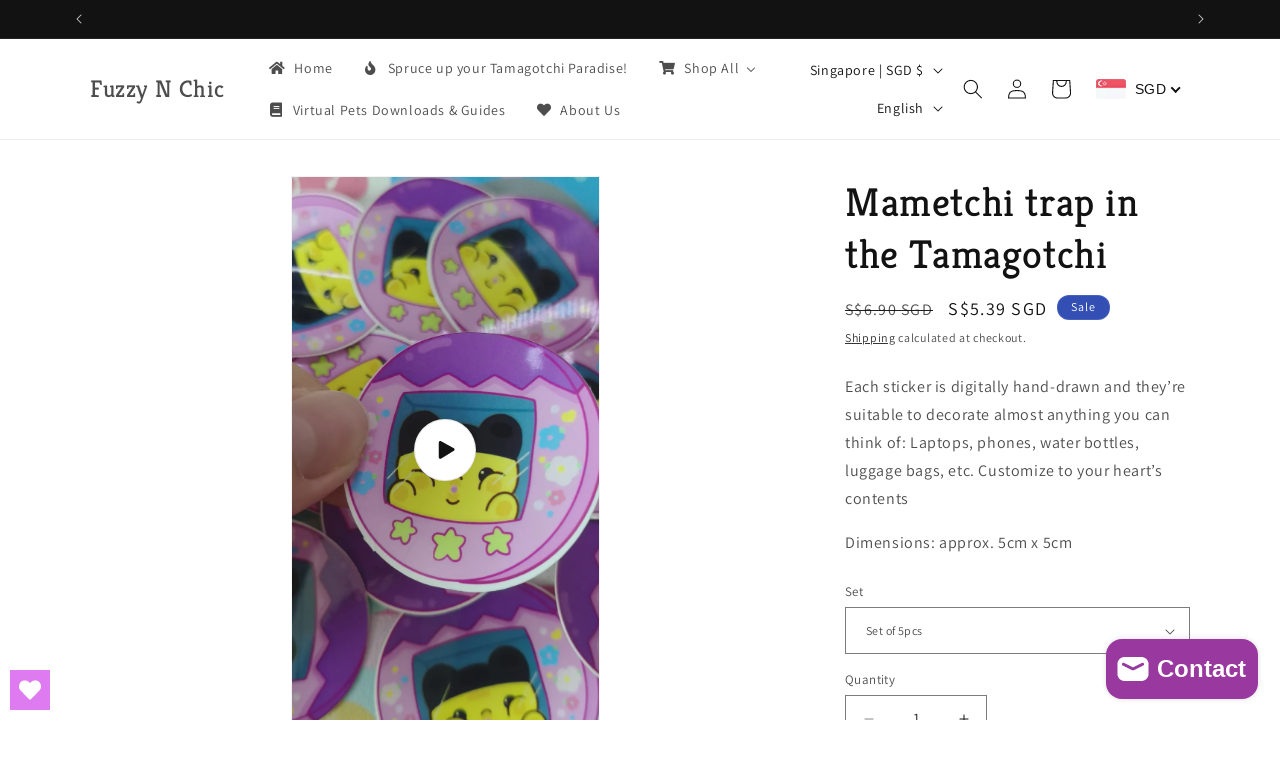

--- FILE ---
content_type: text/javascript; charset=utf-8
request_url: https://fuzzy-n-chic.com/products/mametchi-trap-in-the-tamagotchi.js
body_size: 474
content:
{"id":7917539819763,"title":"Mametchi trap in the Tamagotchi","handle":"mametchi-trap-in-the-tamagotchi","description":"\u003cp\u003e\u003cspan\u003eEach sticker is digitally hand-drawn and they’re suitable to decorate almost anything you can think of: Laptops, phones, water bottles, luggage bags, etc. Customize to your heart’s contents \u003c\/span\u003e\u003c\/p\u003e\n\u003cp\u003eDimensions: approx. 5cm x 5cm\u003c\/p\u003e","published_at":"2022-11-22T17:11:59+08:00","created_at":"2022-11-22T17:07:42+08:00","vendor":"Fuzzy N Chic","type":"Electronics Stickers \u0026 Decals","tags":["vinyl stickers"],"price":539,"price_min":539,"price_max":759,"available":true,"price_varies":true,"compare_at_price":690,"compare_at_price_min":690,"compare_at_price_max":690,"compare_at_price_varies":false,"variants":[{"id":43480099651827,"title":"Set of 5pcs","option1":"Set of 5pcs","option2":null,"option3":null,"sku":null,"requires_shipping":true,"taxable":false,"featured_image":null,"available":true,"name":"Mametchi trap in the Tamagotchi - Set of 5pcs","public_title":"Set of 5pcs","options":["Set of 5pcs"],"price":539,"weight":20,"compare_at_price":690,"inventory_management":"shopify","barcode":null,"requires_selling_plan":false,"selling_plan_allocations":[]},{"id":43480099684595,"title":"Set of 10pcs","option1":"Set of 10pcs","option2":null,"option3":null,"sku":null,"requires_shipping":true,"taxable":false,"featured_image":null,"available":true,"name":"Mametchi trap in the Tamagotchi - Set of 10pcs","public_title":"Set of 10pcs","options":["Set of 10pcs"],"price":759,"weight":20,"compare_at_price":690,"inventory_management":"shopify","barcode":null,"requires_selling_plan":false,"selling_plan_allocations":[]}],"images":["\/\/cdn.shopify.com\/s\/files\/1\/0602\/2388\/1392\/files\/IMG20240721121142.jpg?v=1721535315"],"featured_image":"\/\/cdn.shopify.com\/s\/files\/1\/0602\/2388\/1392\/files\/IMG20240721121142.jpg?v=1721535315","options":[{"name":"Set","position":1,"values":["Set of 5pcs","Set of 10pcs"]}],"url":"\/products\/mametchi-trap-in-the-tamagotchi","media":[{"alt":null,"id":34508493717747,"position":1,"preview_image":{"aspect_ratio":0.563,"height":1920,"width":1080,"src":"https:\/\/cdn.shopify.com\/s\/files\/1\/0602\/2388\/1392\/files\/preview_images\/e63a7bb782054e909171e2610cd22bb8.thumbnail.0000000000.jpg?v=1721535330"},"aspect_ratio":0.563,"duration":3650,"media_type":"video","sources":[{"format":"mp4","height":852,"mime_type":"video\/mp4","url":"https:\/\/cdn.shopify.com\/videos\/c\/vp\/e63a7bb782054e909171e2610cd22bb8\/e63a7bb782054e909171e2610cd22bb8.SD-480p-1.5Mbps-32096845.mp4","width":480},{"format":"mp4","height":1920,"mime_type":"video\/mp4","url":"https:\/\/cdn.shopify.com\/videos\/c\/vp\/e63a7bb782054e909171e2610cd22bb8\/e63a7bb782054e909171e2610cd22bb8.HD-1080p-7.2Mbps-32096845.mp4","width":1080},{"format":"mp4","height":1280,"mime_type":"video\/mp4","url":"https:\/\/cdn.shopify.com\/videos\/c\/vp\/e63a7bb782054e909171e2610cd22bb8\/e63a7bb782054e909171e2610cd22bb8.HD-720p-4.5Mbps-32096845.mp4","width":720},{"format":"m3u8","height":1920,"mime_type":"application\/x-mpegURL","url":"https:\/\/cdn.shopify.com\/videos\/c\/vp\/e63a7bb782054e909171e2610cd22bb8\/e63a7bb782054e909171e2610cd22bb8.m3u8","width":1080}]},{"alt":null,"id":34508493684979,"position":2,"preview_image":{"aspect_ratio":1.0,"height":3072,"width":3072,"src":"https:\/\/cdn.shopify.com\/s\/files\/1\/0602\/2388\/1392\/files\/IMG20240721121142.jpg?v=1721535315"},"aspect_ratio":1.0,"height":3072,"media_type":"image","src":"https:\/\/cdn.shopify.com\/s\/files\/1\/0602\/2388\/1392\/files\/IMG20240721121142.jpg?v=1721535315","width":3072}],"requires_selling_plan":false,"selling_plan_groups":[]}

--- FILE ---
content_type: application/javascript; charset=utf-8
request_url: https://widgets.automizely.com/reviews/v1/rv_126.c59947c9.js
body_size: 31006
content:
/*! For license information please see rv_126.c59947c9.js.LICENSE.txt */
"use strict";(self.webpackChunk_aftership_reviews_widget_v2=self.webpackChunk_aftership_reviews_widget_v2||[]).push([[126],{96192:(t,e,n)=>{n.d(e,{k:()=>i});var r=n(72045),i=function(){var t=null===localStorage||void 0===localStorage?void 0:localStorage.getItem("am-r-aId");if(t)return t;var e=(0,r.Z)().replace(/-/g,"");return null===localStorage||void 0===localStorage||localStorage.setItem("am-r-aId",e),e}},52910:(t,e,n)=>{n.d(e,{Kw:()=>p,Nf:()=>f,R9:()=>s,Rz:()=>g,_h:()=>h,b5:()=>y,dq:()=>A,ks:()=>b,mL:()=>d,vX:()=>m});var r=n(36609),i=n(56403),o=n(35988),a=n(10200),l=n(70920),u=n(48602);function c(t,e){(null==e||e>t.length)&&(e=t.length);for(var n=0,r=new Array(e);n<e;n++)r[n]=t[n];return r}var s=function(t,e){return e||t||""},d=function(t,e,n){return n&&e&&w()?e:t},v=function(t){return function(t){return t.every((function(t){var e;return Boolean(t.translation)&&(null===(e=t.translation)||void 0===e?void 0:e.content)&&t.original||!t.original}))}(t)&&function(t){var e=i.fM.language;return t.some((function(t){var n,r,i;return t.original&&(null===(n=t.translation)||void 0===n?void 0:n.content)&&(null===(r=t.translation)||void 0===r?void 0:r.sourceLanguageCode)&&(null===(i=t.translation)||void 0===i?void 0:i.sourceLanguageCode)!==e}))}(t)&&w()},f=function(t){var e,n,r,i,o,a,l,u=!(arguments.length>1&&void 0!==arguments[1])||arguments[1],s=function(t){var e;if(!(null==t?void 0:t.length))return!0;var n=[];return null===(e=null==t?void 0:t.filter((function(t){return"text"!==(null==t?void 0:t.type)})))||void 0===e||e.forEach((function(t){var e,r,i,o,a,l,u,c,s,d,v,f,p,h,g;if("single_choice"===(null==t?void 0:t.type)&&(n.push({key:"single_choice_key",original:null!==(e=t.key)&&void 0!==e?e:"",translation:null===(r=t.translation)||void 0===r?void 0:r.key}),n.push({key:"single_choice_value",original:null!==(i=t.value)&&void 0!==i?i:"",translation:null===(o=t.translation)||void 0===o?void 0:o.value})),"multiple_choice"===(null==t?void 0:t.type)&&(n.push({key:"multiple_choice_key",original:null!==(a=t.key)&&void 0!==a?a:"",translation:null===(l=t.translation)||void 0===l?void 0:l.key}),null===(c=null===(u=t.translation)||void 0===u?void 0:u.value)||void 0===c||c.forEach((function(e,r){var i,o;n.push({key:"multiple_choice_value_".concat(r),original:e,translation:null===(o=null===(i=t.translation)||void 0===i?void 0:i.value)||void 0===o?void 0:o[r]})}))),"rating"===(null==t?void 0:t.type)&&n.push({key:"rating_key",original:null!==(s=t.key)&&void 0!==s?s:"",translation:null===(d=t.translation)||void 0===d?void 0:d.key}),"slider"===(null==t?void 0:t.type)){n.push({key:"slider_key",original:null!==(v=t.key)&&void 0!==v?v:"",translation:null===(f=t.translation)||void 0===f?void 0:f.key});var m=null===(p=t.labels)||void 0===p?void 0:p.find((function(e){return(null==e?void 0:e.value)===t.value}));n.push({key:"slider_value",original:null!==(h=null==m?void 0:m.label)&&void 0!==h?h:"",translation:null===(g=null==m?void 0:m.translation)||void 0===g?void 0:g.label})}})),v(n)}(null!==(e=null==t?void 0:t.customizedQuestions)&&void 0!==e?e:[]),d=[{key:"title",original:null==t?void 0:t.title,translation:null===(n=null==t?void 0:t.translation)||void 0===n?void 0:n.title},{key:"content",original:null==t?void 0:t.content,translation:null===(r=null==t?void 0:t.translation)||void 0===r?void 0:r.content}].concat(function(t){if(Array.isArray(t))return c(t)}(l=u?[{key:"reply",original:null===(i=null==t?void 0:t.merchantReply)||void 0===i?void 0:i.content,translation:null===(a=null===(o=null==t?void 0:t.merchantReply)||void 0===o?void 0:o.translation)||void 0===a?void 0:a.content}]:[])||function(t){if("undefined"!=typeof Symbol&&null!=t[Symbol.iterator]||null!=t["@@iterator"])return Array.from(t)}(l)||function(t,e){if(t){if("string"==typeof t)return c(t,e);var n=Object.prototype.toString.call(t).slice(8,-1);return"Object"===n&&t.constructor&&(n=t.constructor.name),"Map"===n||"Set"===n?Array.from(t):"Arguments"===n||/^(?:Ui|I)nt(?:8|16|32)(?:Clamped)?Array$/.test(n)?c(t,e):void 0}}(l)||function(){throw new TypeError("Invalid attempt to spread non-iterable instance.\nIn order to be iterable, non-array objects must have a [Symbol.iterator]() method.")}());return v(d)&&s},p=function(t){var e,n,r=[{key:"question",original:null==t?void 0:t.content,translation:null===(e=null==t?void 0:t.translation)||void 0===e?void 0:e.content}];return null===(n=t.answers)||void 0===n||n.forEach((function(t,e){var n;r.push({key:"answer_".concat(e+1),original:null==t?void 0:t.content,translation:null===(n=null==t?void 0:t.translation)||void 0===n?void 0:n.content})})),v(r)},h=function(t){var e,n;try{return(null===(n=null===(e=t.translation)||void 0===e?void 0:e.content)||void 0===n?void 0:n.sourceLanguageCode)||"en"}catch(t){return"en"}},g=function(t){var e,n;try{return(null===(n=null===(e=null==t?void 0:t.translation)||void 0===e?void 0:e.content)||void 0===n?void 0:n.sourceLanguageCode)||"en"}catch(t){return"en"}},m=function(t,e,n,a){var l=i.fM.t(t);try{return!n&&w()&&(l=r.ZP.cloneInstance({lng:e}).t(t)),a?(0,o.p)(l,a):l}catch(t){return l}},w=function(){var t=a.z0.getItemWithExpiry(l.t$);return Boolean(t)},y=function(t,e){var n;return w()?e?null!==(n=i.fM.language)&&void 0!==n?n:t:(t!==i.fM.language&&(0,u.Gg)(t),t):i.fM.language},A=function(t,e){var n=h(t);return y(n,e)},b=function(t,e){var n=g(t);return y(n,e)}},65979:(t,e,n)=>{n.d(e,{U:()=>o,y:()=>i});var r="AfterShip_reviews_viewport",i=function(){var t=document.createElement("meta");t.name="viewport",t.id=r,t.content="width=device-width, initial-scale=1.0, maximum-scale=1.0, user-scalable=no",document.head.appendChild(t)},o=function(){var t,e=document.getElementById(r);e&&(null===(t=null==e?void 0:e.parentNode)||void 0===t||t.removeChild(e))}},65848:(t,e,n)=>{n.d(e,{Bb:()=>l,Zb:()=>o});var r=n(56403),i=n(79494),o=function(t,e){return Array.isArray(t)&&0===t.length?{isValid:!1,errorMsg:a(e)}:e===i.t.Text&&t.length<10?{isValid:!1,errorMsg:r.fM.t("askAQuestionButton.atLeastTen")}:null!=t&&""!==t?{isValid:!0,errorMsg:""}:{isValid:!1,errorMsg:a(e)}},a=function(t){return[i.t.SingleChoice,i.t.MultipleChoice,i.t.Rating,i.t.Slider].includes(t)?r.fM.t("writeAReviewButton.noValueSelected"):r.fM.t("askAQuestionButton.atLeastTen")},l=function(t,e){var n,r,i,l={},u=!0;return null===(i=null===(r=null===(n=null==e?void 0:e.filter)||void 0===n?void 0:n.call(e,(function(t){return t.required})))||void 0===r?void 0:r.forEach)||void 0===i||i.call(r,(function(e){var n=null==t?void 0:t[e.key||""],r=o(null==n?void 0:n.value,null==n?void 0:n.type).isValid,i=n&&r&&(null==n?void 0:n.type)===(null==e?void 0:e.type);return i||(l[e.key||""]=a(e.type),u=!1),i})),{isValid:u,errors:l}}},9541:(t,e,n)=>{n.d(e,{GZ:()=>s,pX:()=>v,u5:()=>f,wF:()=>d});var r,i=n(28748),o=n(18857),a=n(62827);function l(t){return l="function"==typeof Symbol&&"symbol"==typeof Symbol.iterator?function(t){return typeof t}:function(t){return t&&"function"==typeof Symbol&&t.constructor===Symbol&&t!==Symbol.prototype?"symbol":typeof t},l(t)}function u(t,e,n){return(e=function(t){var e=function(t,e){if("object"!==l(t)||null===t)return t;var n=t[Symbol.toPrimitive];if(void 0!==n){var r=n.call(t,"string");if("object"!==l(r))return r;throw new TypeError("@@toPrimitive must return a primitive value.")}return String(t)}(t);return"symbol"===l(e)?e:String(e)}(e))in t?Object.defineProperty(t,e,{value:n,enumerable:!0,configurable:!0,writable:!0}):t[e]=n,t}var c=(u(r={},i.O.allReviews,{clickReviewsFilter:function(t){(0,a.lH)({extraParams:t.extraParams})},clickReviewsSore:function(t){(0,a.aC)({extraParams:t.extraParams})},clickHelpfulButton:function(t){(0,a.Vm)({extraParams:t.extraParams})}}),u(r,i.O.productReviews,{clickReviewsFilter:function(t){(0,a.jI)({extraParams:t.extraParams})},clickReviewsSore:function(t){(0,a.r4)({extraParams:t.extraParams})},clickHelpfulButton:function(t){(0,a.NT)({extraParams:t.extraParams})}}),u(r,i.O.featuredReviews,void 0),u(r,i.O.sideTabReviews,void 0),r),s=function(t){var e,n,r=t.source,i=t.type;(null==c?void 0:c[r])&&(null===(n=null===(e=null==c?void 0:c[r])||void 0===e?void 0:e.clickReviewsFilter)||void 0===n||n.call(e,{extraParams:Object.assign({type:i,label:"clickReviewFilter"},f())}))},d=function(t){var e,n,r=t.source,i=t.type;(null==c?void 0:c[r])&&(null===(n=null===(e=null==c?void 0:c[r])||void 0===e?void 0:e.clickReviewsSore)||void 0===n||n.call(e,{extraParams:Object.assign({type:i,label:"clickReviewSort"},f())}))},v=function(t){var e,n,r=t.source,i=t.type,o=t.reviewId,a=t.externalId;(null==c?void 0:c[r])&&(null===(n=null===(e=null==c?void 0:c[r])||void 0===e?void 0:e.clickHelpfulButton)||void 0===n||n.call(e,{extraParams:Object.assign({type:i,label:"clickHelpfulButton",review_id:o,external_id:a},f())}))},f=function(){var t=(0,o.b2)();return t.exprimentVariantValue?{experiment_campagin_id:t.experimentCampaignId,expriment_variant_value:t.exprimentVariantValue}:{}}},20201:(t,e,n)=>{n.d(e,{Kp:()=>s,Vq:()=>v,eh:()=>c,pM:()=>d,v2:()=>u,yK:()=>l});var r=n(9541),i=n(44032),o=n(19253),a=n(31988),l=function(t){var e=Object.assign(Object.assign({},(null==t?void 0:t.extraParams)||{}),(0,r.u5)());(0,o.S)({dataCollectParams:i.allReviewWidget.modalView.data,extraParams:e,customCollectHandler:function(){a.Z.allReviewWidget.modalView({params:e})}})},u=function(t){var e=Object.assign(Object.assign({},(null==t?void 0:t.extraParams)||{}),(0,r.u5)());(0,o.S)({dataCollectParams:i.allReviewWidget.modalClose.data,extraParams:e,customCollectHandler:function(){a.Z.allReviewWidget.modalClose({params:e})}})},c=function(t){var e=Object.assign(Object.assign({},(null==t?void 0:t.extraParams)||{}),(0,r.u5)());(0,o.S)({dataCollectParams:i.allReviewWidget.imprReviewE99977.data,extraParams:e,customCollectHandler:function(){a.Z.allReviewWidget.imprReviewE99977({params:e})}})},s=function(t){var e=Object.assign(Object.assign({},(null==t?void 0:t.extraParams)||{}),(0,r.u5)());(0,o.S)({dataCollectParams:i.allReviewWidget.clickProductE99975.data,extraParams:e,customCollectHandler:function(){a.Z.allReviewWidget.clickProductE99975({params:e})}})},d=function(t){var e=Object.assign(Object.assign({},(null==t?void 0:t.extraParams)||{}),(0,r.u5)());(0,o.S)({dataCollectParams:i.allReviewWidget.clickTrustpilotBadgeE99952.data,extraParams:e,customCollectHandler:function(){var t;null===(t=a.Z.allReviewWidget)||void 0===t||t.clickTrustpilotBadgeE99952({params:e})}})},v=function(t){var e=Object.assign(Object.assign({},(null==t?void 0:t.extraParams)||{}),(0,r.u5)());(0,o.S)({dataCollectParams:i.allReviewWidget.clickSingleReviewE99942.data,extraParams:e,customCollectHandler:function(){a.Z.allReviewWidget.clickSingleReviewE99942({params:e})}})}},83385:(t,e,n)=>{n.d(e,{AI:()=>h,DV:()=>u,Jz:()=>C,Q9:()=>p,U8:()=>b,VU:()=>A,Vm:()=>y,Zf:()=>f,aC:()=>w,af:()=>c,iR:()=>x,lH:()=>m,mi:()=>d,of:()=>s,p0:()=>l,uG:()=>g,yq:()=>v});var r=n(9541),i=n(44032),o=n(19253),a=n(31988),l=function(t){var e=Object.assign(Object.assign({},(null==t?void 0:t.extraParams)||{}),(0,r.u5)());(0,o.S)({dataCollectParams:i.allReviewsSectionWidget.clickPreviousReviewsButtonE99962.data,extraParams:e,customCollectHandler:function(){a.Z.allReviewsSectionWidget.clickPreviousReviewsButtonE99962({params:e})}})},u=function(t){var e=Object.assign(Object.assign({},(null==t?void 0:t.extraParams)||{}),(0,r.u5)());(0,o.S)({dataCollectParams:i.allReviewsSectionWidget.clickNextReviewsButtonE99961.data,extraParams:e,customCollectHandler:function(){a.Z.allReviewsSectionWidget.clickNextReviewsButtonE99961({params:e})}})},c=function(t){var e=Object.assign(Object.assign({},(null==t?void 0:t.extraParams)||{}),(0,r.u5)());(0,o.S)({dataCollectParams:i.allReviewsSectionWidget.clickReviewE99960.data,extraParams:e,customCollectHandler:function(){a.Z.allReviewsSectionWidget.clickReviewE99960({params:e})}})},s=function(t){var e=Object.assign(Object.assign({},(null==t?void 0:t.extraParams)||{}),(0,r.u5)());(0,o.S)({dataCollectParams:i.allReviewsSectionWidget.imprReviewE99960.data,extraParams:e,customCollectHandler:function(){a.Z.allReviewsSectionWidget.imprReviewE99960({params:e})}})},d=function(t){var e=Object.assign(Object.assign({},(null==t?void 0:t.extraParams)||{}),(0,r.u5)());(0,o.S)({dataCollectParams:i.allReviewsSectionWidget.imprWriteReviewButtonE99959.data,extraParams:e,customCollectHandler:function(){a.Z.allReviewsSectionWidget.imprWriteReviewButtonE99959({params:e})}})},v=function(t){var e=Object.assign(Object.assign({},(null==t?void 0:t.extraParams)||{}),(0,r.u5)());(0,o.S)({dataCollectParams:i.allReviewsSectionWidget.clickWriteReviewButtonE99958.data,extraParams:e,customCollectHandler:function(){a.Z.allReviewsSectionWidget.clickWriteReviewButtonE99958({params:e})}})},f=function(t){var e=Object.assign(Object.assign({},(null==t?void 0:t.extraParams)||{}),(0,r.u5)());(0,o.S)({dataCollectParams:i.allReviewsSectionWidget.clickItemProductE99957.data,extraParams:e,ecommerce:null==t?void 0:t.ecommerce,customCollectHandler:function(){a.Z.allReviewsSectionWidget.clickItemProductE99957({params:e,ecommerce:null==t?void 0:t.ecommerce})}})},p=function(t){var e=Object.assign(Object.assign({},(null==t?void 0:t.extraParams)||{}),(0,r.u5)());(0,o.S)({dataCollectParams:i.allReviewsSectionWidget.clickTrustScoreE99947.data,extraParams:e,customCollectHandler:function(){var t;null===(t=a.Z.allReviewsSectionWidget)||void 0===t||t.clickTrustScoreE99947({params:e})}})},h=function(t){var e=Object.assign(Object.assign({},(null==t?void 0:t.extraParams)||{}),(0,r.u5)());(0,o.S)({dataCollectParams:i.allReviewsSectionWidget.imprTrustScoreE99947.data,extraParams:e,customCollectHandler:function(){var t;null===(t=a.Z.allReviewsSectionWidget)||void 0===t||t.imprTrustScoreE99947({params:e})}})},g=function(t){var e=Object.assign(Object.assign({},(null==t?void 0:t.extraParams)||{}),(0,r.u5)());(0,o.S)({dataCollectParams:i.allReviewsSectionWidget.clickTrustpilotBadgeE99946.data,extraParams:e,customCollectHandler:function(){var t;null===(t=a.Z.allReviewsSectionWidget)||void 0===t||t.clickTrustpilotBadgeE99946({params:e})}})},m=function(t){var e=Object.assign(Object.assign({},(null==t?void 0:t.extraParams)||{}),(0,r.u5)());(0,o.S)({dataCollectParams:i.allReviewsSectionWidget.clickReviewsFilterE99945.data,extraParams:e,customCollectHandler:function(){a.Z.allReviewsSectionWidget.clickReviewsFilterE99945({params:e})}})},w=function(t){var e=Object.assign(Object.assign({},(null==t?void 0:t.extraParams)||{}),(0,r.u5)());(0,o.S)({dataCollectParams:i.allReviewsSectionWidget.clickReviewsSortE99944.data,extraParams:e,customCollectHandler:function(){a.Z.allReviewsSectionWidget.clickReviewsSortE99944({params:e})}})},y=function(t){var e=Object.assign(Object.assign({},(null==t?void 0:t.extraParams)||{}),(0,r.u5)());(0,o.S)({dataCollectParams:i.allReviewsSectionWidget.clickHelpfulButtonE99943.data,extraParams:e,customCollectHandler:function(){a.Z.allReviewsSectionWidget.clickHelpfulButtonE99943({params:e})}})},A=function(t){var e=Object.assign(Object.assign({},(null==t?void 0:t.extraParams)||{}),(0,r.u5)());(0,o.S)({dataCollectParams:i.allReviewsSectionWidget.clickImageUploadE89900.data,extraParams:e,customCollectHandler:function(){a.Z.allReviewsSectionWidget.clickImageUploadE89900({params:e})}})},b=function(t){var e=Object.assign(Object.assign({},(null==t?void 0:t.extraParams)||{}),(0,r.u5)());(0,o.S)({dataCollectParams:i.allReviewsSectionWidget.imprImageUploadSuccessE89901.data,extraParams:e,customCollectHandler:function(){a.Z.allReviewsSectionWidget.imprImageUploadSuccessE89901({params:e})}})},x=function(t){var e=Object.assign(Object.assign({},(null==t?void 0:t.extraParams)||{}),(0,r.u5)());(0,o.S)({dataCollectParams:i.allReviewsSectionWidget.imprImageUploadFailE89902.data,extraParams:e,customCollectHandler:function(){a.Z.allReviewsSectionWidget.imprImageUploadFailE89902({params:e})}})},C=function(t){var e=Object.assign(Object.assign({},(null==t?void 0:t.extraParams)||{}),(0,r.u5)());(0,o.S)({dataCollectParams:i.allReviewsSectionWidget.clickImageUploadRemoveE89903.data,extraParams:e,customCollectHandler:function(){a.Z.allReviewsSectionWidget.clickImageUploadRemoveE89903({params:e})}})}},329:(t,e,n)=>{n(9541),n(44032),n(19253),n(31988)},23108:(t,e,n)=>{n.d(e,{E_:()=>p,HL:()=>v,Ml:()=>s,Qb:()=>d,Uu:()=>f,b2:()=>u,dS:()=>c,vW:()=>l});var r=n(9541),i=n(44032),o=n(19253),a=n(31988),l=function(t){var e=Object.assign(Object.assign({},(null==t?void 0:t.extraParams)||{}),(0,r.u5)());(0,o.S)({dataCollectParams:i.featuredReviewsWidget.clickPreviousReviewsButtonE99967.data,extraParams:e,customCollectHandler:function(){a.Z.featuredReviewsWidget.clickPreviousReviewsButtonE99967({params:e})}})},u=function(t){var e=Object.assign(Object.assign({},(null==t?void 0:t.extraParams)||{}),(0,r.u5)());(0,o.S)({dataCollectParams:i.featuredReviewsWidget.clickNextReviewsButtonE99966.data,extraParams:e,customCollectHandler:function(){a.Z.featuredReviewsWidget.clickNextReviewsButtonE99966({params:e})}})},c=function(t){var e=Object.assign(Object.assign({},(null==t?void 0:t.extraParams)||{}),(0,r.u5)());(0,o.S)({dataCollectParams:i.featuredReviewsWidget.clickReviewE99965.data,extraParams:e,customCollectHandler:function(){a.Z.featuredReviewsWidget.clickReviewE99965({params:e})}})},s=function(t){var e=Object.assign(Object.assign({},(null==t?void 0:t.extraParams)||{}),(0,r.u5)());(0,o.S)({dataCollectParams:i.featuredReviewsWidget.imprReviewE99965.data,extraParams:e,customCollectHandler:function(){a.Z.featuredReviewsWidget.imprReviewE99965({params:e})}})},d=function(t){var e=Object.assign(Object.assign({},(null==t?void 0:t.extraParams)||{}),(0,r.u5)());(0,o.S)({dataCollectParams:i.featuredReviewsWidget.clickViewMoreReviewsButtonE99964.data,extraParams:e,customCollectHandler:function(){a.Z.featuredReviewsWidget.clickViewMoreReviewsButtonE99964({params:e})}})},v=function(t){var e=Object.assign(Object.assign({},(null==t?void 0:t.extraParams)||{}),(0,r.u5)());(0,o.S)({dataCollectParams:i.featuredReviewsWidget.clickItemProductE99956.data,extraParams:e,ecommerce:null==t?void 0:t.ecommerce,customCollectHandler:function(){a.Z.featuredReviewsWidget.clickItemProductE99956({params:e,ecommerce:null==t?void 0:t.ecommerce})}})},f=function(t){var e=Object.assign(Object.assign({},(null==t?void 0:t.extraParams)||{}),(0,r.u5)());(0,o.S)({dataCollectParams:i.mainWidget.imprTrustScoreE99956.data,extraParams:e,customCollectHandler:function(){var t;null===(t=a.Z.mainWidget)||void 0===t||t.imprTrustScoreE99956({params:e})}})},p=function(t){var e=Object.assign(Object.assign({},(null==t?void 0:t.extraParams)||{}),(0,r.u5)());(0,o.S)({dataCollectParams:i.featuredReviewsWidget.clickTrustpilotBadgeE99948.data,extraParams:e,customCollectHandler:function(){var t,n;null===(n=null===(t=a.Z.featuredReviewsWidget)||void 0===t?void 0:t.clickTrustpilotBadgeE99948)||void 0===n||n.call(t,{params:e})}})}},62827:(t,e,n)=>{n.d(e,{AI:()=>r.AI,Bl:()=>s.Bl,Cj:()=>l.Cj,DV:()=>r.DV,DZ:()=>c.DZ,E4:()=>u.E4,E_:()=>o.E_,Fh:()=>u.Fh,GS:()=>a.GS,HL:()=>o.HL,Jb:()=>c.Jb,Jz:()=>r.Jz,K3:()=>c.K3,Kp:()=>i.Kp,Ml:()=>o.Ml,NT:()=>a.NT,Nz:()=>a.Nz,PK:()=>a.PK,Q9:()=>r.Q9,Qb:()=>o.Qb,R_:()=>a.R_,SO:()=>u.SO,U8:()=>r.U8,Uu:()=>o.Uu,VT:()=>a.VT,VU:()=>r.VU,Vm:()=>r.Vm,Vq:()=>i.Vq,Wh:()=>l.Wh,Y1:()=>u.Y1,YY:()=>c.YY,Ym:()=>u.Ym,Zf:()=>r.Zf,_f:()=>a._f,aC:()=>r.aC,af:()=>r.af,b2:()=>o.b2,dB:()=>l.dB,dS:()=>o.dS,eh:()=>i.eh,er:()=>u.er,fY:()=>a.fY,ff:()=>l.ff,iR:()=>r.iR,iY:()=>l.iY,jI:()=>a.jI,jh:()=>a.jh,kY:()=>d.k,ks:()=>u.ks,lH:()=>r.lH,mf:()=>a.mf,mi:()=>r.mi,of:()=>r.of,p:()=>a.p,p0:()=>r.p0,pM:()=>i.pM,r4:()=>a.r4,rw:()=>a.rw,sW:()=>u.sW,uG:()=>r.uG,us:()=>a.us,uu:()=>u.uu,v2:()=>i.v2,vW:()=>o.vW,y1:()=>u.y1,yK:()=>i.yK,yq:()=>r.yq});var r=n(83385),i=n(20201),o=(n(329),n(23108)),a=n(11164),l=n(45182),u=n(12061),c=n(14816),s=n(32286),d=(n(79434),n(96560));n(1531)},11164:(t,e,n)=>{n.d(e,{GS:()=>m,NT:()=>g,Nz:()=>l,PK:()=>f,R_:()=>b,VT:()=>u,_f:()=>d,fY:()=>A,jI:()=>p,jh:()=>y,mf:()=>v,p:()=>s,r4:()=>h,rw:()=>c,us:()=>w});var r=n(9541),i=n(44032),o=n(19253),a=n(31988),l=function(t){var e=Object.assign(Object.assign({},(null==t?void 0:t.extraParams)||{}),(0,r.u5)());(0,o.S)({dataCollectParams:i.mainWidget.clickPreviousReviewsButtonE99982.data,extraParams:e,customCollectHandler:function(){a.Z.mainWidget.clickPreviousReviewsButtonE99982({params:e})}})},u=function(t){var e=Object.assign(Object.assign({},(null==t?void 0:t.extraParams)||{}),(0,r.u5)());(0,o.S)({dataCollectParams:i.mainWidget.clickNextReviewsButtonE99981.data,extraParams:e,customCollectHandler:function(){a.Z.mainWidget.clickNextReviewsButtonE99981({params:e})}})},c=function(t){var e=Object.assign(Object.assign({},(null==t?void 0:t.extraParams)||{}),(0,r.u5)());(0,o.S)({dataCollectParams:i.mainWidget.clickSingleReviewE99980.data,extraParams:e,customCollectHandler:function(){a.Z.mainWidget.clickSingleReviewE99980({params:e})}})},s=function(t){var e=Object.assign(Object.assign({},(null==t?void 0:t.extraParams)||{}),(0,r.u5)());(0,o.S)({dataCollectParams:i.mainWidget.imprSingleReviewE99980.data,extraParams:e,customCollectHandler:function(){a.Z.mainWidget.imprSingleReviewE99980({params:e})}})},d=function(t){var e=Object.assign(Object.assign({},(null==t?void 0:t.extraParams)||{}),(0,r.u5)());(0,o.S)({dataCollectParams:i.mainWidget.imprWriteReviewButtonE99971.data,extraParams:e,customCollectHandler:function(){a.Z.mainWidget.imprWriteReviewButtonE99971({params:e})}})},v=function(t){var e=Object.assign(Object.assign({},(null==t?void 0:t.extraParams)||{}),(0,r.u5)());(0,o.S)({dataCollectParams:i.mainWidget.clickWriteReviewButtonE99971.data,extraParams:e,customCollectHandler:function(){a.Z.mainWidget.clickWriteReviewButtonE99971({params:e})}})},f=function(t){var e=Object.assign(Object.assign({},(null==t?void 0:t.extraParams)||{}),(0,r.u5)());(0,o.S)({dataCollectParams:i.mainWidget.clickTrustScoreE99956.data,extraParams:e,customCollectHandler:function(){var t;null===(t=a.Z.mainWidget)||void 0===t||t.clickTrustScoreE99956({params:e})}})},p=function(t){var e=Object.assign(Object.assign({},(null==t?void 0:t.extraParams)||{}),(0,r.u5)());(0,o.S)({dataCollectParams:i.mainWidget.clickReviewsFilterE99955.data,extraParams:e,customCollectHandler:function(){a.Z.mainWidget.clickReviewsFilterE99955({params:e})}})},h=function(t){var e=Object.assign(Object.assign({},(null==t?void 0:t.extraParams)||{}),(0,r.u5)());(0,o.S)({dataCollectParams:i.mainWidget.clickReviewsSortE99954.data,extraParams:e,customCollectHandler:function(){a.Z.mainWidget.clickReviewsSortE99954({params:e})}})},g=function(t){var e=Object.assign(Object.assign({},(null==t?void 0:t.extraParams)||{}),(0,r.u5)());(0,o.S)({dataCollectParams:i.mainWidget.clickHelpfulButtonE99953.data,extraParams:e,customCollectHandler:function(){a.Z.mainWidget.clickHelpfulButtonE99953({params:e})}})},m=function(t){var e=Object.assign({},(null==t?void 0:t.extraParams)||{});(0,o.S)({dataCollectParams:i.mainWidget.imprImageErrorE99990.data,extraParams:e,customCollectHandler:function(){a.Z.mainWidget.imprImageErrorE99990({params:e})}})},w=function(t){var e=Object.assign({},(null==t?void 0:t.extraParams)||{});(0,o.S)({dataCollectParams:i.mainWidget.clickImageUploadE99991.data,extraParams:e,customCollectHandler:function(){a.Z.mainWidget.clickImageUploadE99991({params:e})}})},y=function(t){var e=Object.assign({},(null==t?void 0:t.extraParams)||{});(0,o.S)({dataCollectParams:i.mainWidget.imprImageUploadSuccessE99992.data,extraParams:e,customCollectHandler:function(){a.Z.mainWidget.imprImageUploadSuccessE99992({params:e})}})},A=function(t){var e=Object.assign({},(null==t?void 0:t.extraParams)||{});(0,o.S)({dataCollectParams:i.mainWidget.imprImageUploadFailE99993.data,extraParams:e,customCollectHandler:function(){a.Z.mainWidget.imprImageUploadFailE99993({params:e})}})},b=function(t){var e=Object.assign({},(null==t?void 0:t.extraParams)||{});(0,o.S)({dataCollectParams:i.mainWidget.clickImageUploadRemoveE99994.data,extraParams:e,customCollectHandler:function(){a.Z.mainWidget.clickImageUploadRemoveE99994({params:e})}})}},45182:(t,e,n)=>{n.d(e,{Cj:()=>l,Wh:()=>s,dB:()=>c,ff:()=>u,iY:()=>d});var r=n(9541),i=n(44032),o=n(19253),a=n(31988),l=function(t){var e=Object.assign(Object.assign({},(null==t?void 0:t.extraParams)||{}),(0,r.u5)());(0,o.S)({dataCollectParams:i.popupReferral.modalView.data,extraParams:e,customCollectHandler:function(){a.Z.popupReferral.modalView({params:e})}})},u=function(t){var e=Object.assign(Object.assign({},(null==t?void 0:t.extraParams)||{}),(0,r.u5)());(0,o.S)({dataCollectParams:i.popupReferral.modalClose.data,extraParams:e,customCollectHandler:function(){a.Z.popupReferral.modalClose({params:e})}})},c=function(t){var e=Object.assign(Object.assign({},(null==t?void 0:t.extraParams)||{}),(0,r.u5)());(0,o.S)({dataCollectParams:i.popupReferral.clickCopyE89971.data,extraParams:e,customCollectHandler:function(){a.Z.popupReferral.clickCopyE89971({params:e})}})},s=function(t){var e=Object.assign(Object.assign({},(null==t?void 0:t.extraParams)||{}),(0,r.u5)());(0,o.S)({dataCollectParams:i.popupReferral.clickShopNowE89970.data,extraParams:e,customCollectHandler:function(){a.Z.popupReferral.clickShopNowE89970({params:e})}})},d=function(t){var e=Object.assign(Object.assign({},(null==t?void 0:t.extraParams)||{}),(0,r.u5)());(0,o.S)({dataCollectParams:i.popupReferral.clickCloseModalE89969.data,extraParams:e,customCollectHandler:function(){a.Z.popupReferral.clickCloseModalE89969({params:e})}})}},12061:(t,e,n)=>{n.d(e,{E4:()=>d,Fh:()=>p,SO:()=>l,Y1:()=>g,Ym:()=>s,er:()=>c,ks:()=>v,sW:()=>f,uu:()=>u,y1:()=>h});var r=n(9541),i=n(44032),o=n(19253),a=n(31988),l=function(t){var e=Object.assign(Object.assign({},(null==t?void 0:t.extraParams)||{}),(0,r.u5)());(0,o.S)({dataCollectParams:i.qnaWidget.imprWriteQnaButtonE10101.data,extraParams:e,customCollectHandler:function(){a.Z.qnaWidget.imprWriteQnaButtonE10101({params:e})}})},u=function(t){var e=Object.assign(Object.assign({},(null==t?void 0:t.extraParams)||{}),(0,r.u5)());(0,o.S)({dataCollectParams:i.qnaWidget.clickWriteQnaButtonE10101.data,extraParams:e,customCollectHandler:function(){a.Z.qnaWidget.clickWriteQnaButtonE10101({params:e})}})},c=function(t){var e=Object.assign(Object.assign({},(null==t?void 0:t.extraParams)||{}),(0,r.u5)());(0,o.S)({dataCollectParams:i.qnaWidget.clickNextQnaPageButtonE10102.data,extraParams:e,customCollectHandler:function(){a.Z.qnaWidget.clickNextQnaPageButtonE10102({params:e})}})},s=function(t){var e=Object.assign(Object.assign({},(null==t?void 0:t.extraParams)||{}),(0,r.u5)());(0,o.S)({dataCollectParams:i.qnaWidget.clickPreviousQnaPageButtonE10103.data,extraParams:e,customCollectHandler:function(){a.Z.qnaWidget.clickPreviousQnaPageButtonE10103({params:e})}})},d=function(t){var e=Object.assign(Object.assign({},(null==t?void 0:t.extraParams)||{}),(0,r.u5)());(0,o.S)({dataCollectParams:i.qnaWidget.imprSingleQnaE10104.data,extraParams:e,customCollectHandler:function(){a.Z.qnaWidget.imprSingleQnaE10104({params:e})}})},v=function(t){var e=Object.assign(Object.assign({},(null==t?void 0:t.extraParams)||{}),(0,r.u5)());(0,o.S)({dataCollectParams:i.qnaWidget.clickToggleAnswerDetailButtonE10105.data,extraParams:e,customCollectHandler:function(){a.Z.qnaWidget.clickToggleAnswerDetailButtonE10105({params:e})}})},f=function(t){var e=Object.assign(Object.assign({},(null==t?void 0:t.extraParams)||{}),(0,r.u5)());(0,o.S)({dataCollectParams:i.qnaWidget.clickHelpfulButtonE10106.data,extraParams:e,customCollectHandler:function(){a.Z.qnaWidget.clickHelpfulButtonE10106({params:e})}})},p=function(t){var e=Object.assign(Object.assign({},(null==t?void 0:t.extraParams)||{}),(0,r.u5)());(0,o.S)({dataCollectParams:i.qnaWidget.modalViewWriteQnaModalE10130.data,extraParams:e,customCollectHandler:function(){a.Z.qnaWidget.modalViewWriteQnaModalE10130({params:e})}})},h=function(t){var e=Object.assign(Object.assign({},(null==t?void 0:t.extraParams)||{}),(0,r.u5)());(0,o.S)({dataCollectParams:i.qnaWidget.modalCloseWriteQnaModalE10130.data,extraParams:e,customCollectHandler:function(){a.Z.qnaWidget.modalCloseWriteQnaModalE10130({params:e})}})},g=function(t){var e=Object.assign(Object.assign({},(null==t?void 0:t.extraParams)||{}),(0,r.u5)());(0,o.S)({dataCollectParams:i.qnaWidget.clickSubmitQnaButtonE10131.data,extraParams:e,customCollectHandler:function(){a.Z.qnaWidget.clickSubmitQnaButtonE10131({params:e})}})}},14816:(t,e,n)=>{n.d(e,{DZ:()=>l,Jb:()=>s,K3:()=>c,YY:()=>u});var r=n(9541),i=n(44032),o=n(19253),a=n(31988),l=function(t){var e=Object.assign(Object.assign({},(null==t?void 0:t.extraParams)||{}),(0,r.u5)());(0,o.S)({dataCollectParams:i.reviewPreviewer.modalView.data,extraParams:e,customCollectHandler:function(){a.Z.reviewPreviewer.modalView({params:e})}})},u=function(t){var e=Object.assign(Object.assign({},(null==t?void 0:t.extraParams)||{}),(0,r.u5)());(0,o.S)({dataCollectParams:i.reviewPreviewer.modalClose.data,extraParams:e,customCollectHandler:function(){a.Z.reviewPreviewer.modalClose({params:e})}})},c=function(t){var e=Object.assign(Object.assign({},(null==t?void 0:t.extraParams)||{}),(0,r.u5)());(0,o.S)({dataCollectParams:i.reviewPreviewer.clickPreviousReviewsButtonE99979.data,extraParams:e,customCollectHandler:function(){a.Z.reviewPreviewer.clickPreviousReviewsButtonE99979({params:e})}})},s=function(t){var e=Object.assign(Object.assign({},(null==t?void 0:t.extraParams)||{}),(0,r.u5)());(0,o.S)({dataCollectParams:i.reviewPreviewer.clickNextReviewsButtonE99978.data,extraParams:e,customCollectHandler:function(){a.Z.reviewPreviewer.clickNextReviewsButtonE99978({params:e})}})}},32286:(t,e,n)=>{n.d(e,{Bl:()=>l});var r=n(9541),i=n(44032),o=n(19253),a=n(31988),l=function(t){var e=Object.assign(Object.assign({},(null==t?void 0:t.extraParams)||{}),(0,r.u5)());(0,o.S)({dataCollectParams:i.thankYourFeedbackPage.clickShareChannalIconE99972.data,extraParams:e,customCollectHandler:function(){a.Z.thankYourFeedbackPage.clickShareChannalIconE99972({params:e})}})}},1531:(t,e,n)=>{n(9541),n(44032),n(19253),n(31988)},79434:(t,e,n)=>{n(9541),n(44032),n(19253),n(31988)},96560:(t,e,n)=>{n.d(e,{k:()=>l});var r=n(9541),i=n(44032),o=n(19253),a=n(31988),l=function(t){var e=Object.assign(Object.assign({},(null==t?void 0:t.extraParams)||{}),(0,r.u5)());(0,o.S)({dataCollectParams:i.writeReviewWidget.clickSubmitReviewIconE99974.data,extraParams:e,customCollectHandler:function(){a.Z.writeReviewWidget.clickSubmitReviewIconE99974({params:e})}})}},19253:(t,e,n)=>{n.d(e,{S:()=>l});var r=n(9541),i=n(70826),o=n(70920),a=n(10200),l=function(t){var e,n=a.z0.getItemWithExpiry(o.Cu);if((0,i.V)(n)){var l=t.dataCollectParams,u=t.extraParams,c=t.ecommerce,s={page_st_sn:l.page_st_sn,page_el_sn:l.page_el_sn};return l.page_sn&&(s.page_sn=l.page_sn),void window.Shopify.analytics.publish("custom_event",{event:l.event_name,data:{promotion:{promotion_type:l.promotion_type,app_name:"reviews"},page:Object.assign({},s),extraParams:Object.assign(Object.assign({},u||{}),(0,r.u5)()),ecommerce:Object.assign({},c||{})}})}null===(e=null==t?void 0:t.customCollectHandler)||void 0===e||e.call(t)}},10428:(t,e,n)=>{n.d(e,{Ji:()=>l,Wd:()=>c,aH:()=>u});var r=n(79494),i=n(52910);function o(t){return function(t){if(Array.isArray(t))return a(t)}(t)||function(t){if("undefined"!=typeof Symbol&&null!=t[Symbol.iterator]||null!=t["@@iterator"])return Array.from(t)}(t)||function(t,e){if(t){if("string"==typeof t)return a(t,e);var n=Object.prototype.toString.call(t).slice(8,-1);return"Object"===n&&t.constructor&&(n=t.constructor.name),"Map"===n||"Set"===n?Array.from(t):"Arguments"===n||/^(?:Ui|I)nt(?:8|16|32)(?:Clamped)?Array$/.test(n)?a(t,e):void 0}}(t)||function(){throw new TypeError("Invalid attempt to spread non-iterable instance.\nIn order to be iterable, non-array objects must have a [Symbol.iterator]() method.")}()}function a(t,e){(null==e||e>t.length)&&(e=t.length);for(var n=0,r=new Array(e);n<e;n++)r[n]=t[n];return r}var l=function(t){var e,n,r=[];return null===(n=null===(e=null==t?void 0:t.summaries)||void 0===e?void 0:e.forEach)||void 0===n||n.call(e,(function(t){var e,n,o,a,l=[];if("rating"===(null==t?void 0:t.type))for(var u=1;u<=5;u++)l.push({label:u.toString(),value:u,selected:u===t.summary});else"slider"===(null==t?void 0:t.type)&&(null===(e=t.labels)||void 0===e||e.forEach((function(e){var n,r;e&&l.push({label:(0,i.mL)((null==e?void 0:e.label)||"",null===(r=null===(n=null==e?void 0:e.translation)||void 0===n?void 0:n.label)||void 0===r?void 0:r.content,!0),value:null==e?void 0:e.value,selected:(null==e?void 0:e.value)===t.summary})})));var c=0,s=0;"slider"===(null==t?void 0:t.type)&&(c=(null===(n=t.labels)||void 0===n?void 0:n.length)||3,s=t.summary+1),"rating"===(null==t?void 0:t.type)&&(c=5,s=t.summary-1),r.push({questionSummaryOptions:l,summary:(null==t?void 0:t.summary)||0,key:(0,i.mL)((null==t?void 0:t.key)||"",null===(a=null===(o=null==t?void 0:t.translation)||void 0===o?void 0:o.key)||void 0===a?void 0:a.content,!0),type:(null==t?void 0:t.type)||"",selectedPercentage:!Number.isInteger(null==t?void 0:t.summary)&&(null==t?void 0:t.summary)?s/(c-1)*100:void 0})})),r},u=function(t,e){var n,r=[];if("rating"===(null==t?void 0:t.type))for(var o=1;o<=5;o++)r.push({label:o.toString(),value:o,selected:o===t.value});else"slider"===(null==t?void 0:t.type)&&(null===(n=t.labels)||void 0===n||n.forEach((function(n){var o,a;n&&r.push({label:(0,i.mL)((null==n?void 0:n.label)||"",null===(a=null===(o=null==n?void 0:n.translation)||void 0===o?void 0:o.label)||void 0===a?void 0:a.content,null!=e&&e),value:null==n?void 0:n.value,selected:(null==n?void 0:n.value)===t.value})})));return{questionOptions:r,value:(null==t?void 0:t.value)||0,key:(null==t?void 0:t.key)||"",type:(null==t?void 0:t.type)||""}},c=function(t){var e,n,i=null===(e=null==t?void 0:t.filter)||void 0===e?void 0:e.call(t,(function(t){return[r.t.SingleChoice,r.t.MultipleChoice].includes(t.type||"")})),a=null===(n=null==t?void 0:t.filter)||void 0===n?void 0:n.call(t,(function(t){return[r.t.Rating,r.t.Slider].includes(t.type||"")}));return[].concat(o(i||[]),o(a||[]))}},57500:(t,e,n)=>{n.d(e,{E:()=>r});var r=function(t){if(t)return"".concat(t,", system-ui, -apple-system,\n\t\tBlinkMacSystemFont, Segoe UI, Roboto, Helvetica Neue, Arial,\n\t\tNoto Sans, sans-serif, Apple Color Emoji, Segoe UI Emoji,\n\t\tSegoe UI Symbol, Noto Color Emoji")}},19944:(t,e,n)=>{n.d(e,{Z:()=>s});var r=n(33349),i=n(66911),o=n(35329);function a(t){return a="function"==typeof Symbol&&"symbol"==typeof Symbol.iterator?function(t){return typeof t}:function(t){return t&&"function"==typeof Symbol&&t.constructor===Symbol&&t!==Symbol.prototype?"symbol":typeof t},a(t)}function l(){l=function(){return t};var t={},e=Object.prototype,n=e.hasOwnProperty,r=Object.defineProperty||function(t,e,n){t[e]=n.value},i="function"==typeof Symbol?Symbol:{},o=i.iterator||"@@iterator",u=i.asyncIterator||"@@asyncIterator",c=i.toStringTag||"@@toStringTag";function s(t,e,n){return Object.defineProperty(t,e,{value:n,enumerable:!0,configurable:!0,writable:!0}),t[e]}try{s({},"")}catch(t){s=function(t,e,n){return t[e]=n}}function d(t,e,n,i){var o=e&&e.prototype instanceof p?e:p,a=Object.create(o.prototype),l=new L(i||[]);return r(a,"_invoke",{value:C(t,n,l)}),a}function v(t,e,n){try{return{type:"normal",arg:t.call(e,n)}}catch(t){return{type:"throw",arg:t}}}t.wrap=d;var f={};function p(){}function h(){}function g(){}var m={};s(m,o,(function(){return this}));var w=Object.getPrototypeOf,y=w&&w(w(_([])));y&&y!==e&&n.call(y,o)&&(m=y);var A=g.prototype=p.prototype=Object.create(m);function b(t){["next","throw","return"].forEach((function(e){s(t,e,(function(t){return this._invoke(e,t)}))}))}function x(t,e){function i(r,o,l,u){var c=v(t[r],t,o);if("throw"!==c.type){var s=c.arg,d=s.value;return d&&"object"==a(d)&&n.call(d,"__await")?e.resolve(d.__await).then((function(t){i("next",t,l,u)}),(function(t){i("throw",t,l,u)})):e.resolve(d).then((function(t){s.value=t,l(s)}),(function(t){return i("throw",t,l,u)}))}u(c.arg)}var o;r(this,"_invoke",{value:function(t,n){function r(){return new e((function(e,r){i(t,n,e,r)}))}return o=o?o.then(r,r):r()}})}function C(t,e,n){var r="suspendedStart";return function(i,o){if("executing"===r)throw new Error("Generator is already running");if("completed"===r){if("throw"===i)throw o;return{value:void 0,done:!0}}for(n.method=i,n.arg=o;;){var a=n.delegate;if(a){var l=S(a,n);if(l){if(l===f)continue;return l}}if("next"===n.method)n.sent=n._sent=n.arg;else if("throw"===n.method){if("suspendedStart"===r)throw r="completed",n.arg;n.dispatchException(n.arg)}else"return"===n.method&&n.abrupt("return",n.arg);r="executing";var u=v(t,e,n);if("normal"===u.type){if(r=n.done?"completed":"suspendedYield",u.arg===f)continue;return{value:u.arg,done:n.done}}"throw"===u.type&&(r="completed",n.method="throw",n.arg=u.arg)}}}function S(t,e){var n=e.method,r=t.iterator[n];if(void 0===r)return e.delegate=null,"throw"===n&&t.iterator.return&&(e.method="return",e.arg=void 0,S(t,e),"throw"===e.method)||"return"!==n&&(e.method="throw",e.arg=new TypeError("The iterator does not provide a '"+n+"' method")),f;var i=v(r,t.iterator,e.arg);if("throw"===i.type)return e.method="throw",e.arg=i.arg,e.delegate=null,f;var o=i.arg;return o?o.done?(e[t.resultName]=o.value,e.next=t.nextLoc,"return"!==e.method&&(e.method="next",e.arg=void 0),e.delegate=null,f):o:(e.method="throw",e.arg=new TypeError("iterator result is not an object"),e.delegate=null,f)}function P(t){var e={tryLoc:t[0]};1 in t&&(e.catchLoc=t[1]),2 in t&&(e.finallyLoc=t[2],e.afterLoc=t[3]),this.tryEntries.push(e)}function E(t){var e=t.completion||{};e.type="normal",delete e.arg,t.completion=e}function L(t){this.tryEntries=[{tryLoc:"root"}],t.forEach(P,this),this.reset(!0)}function _(t){if(t){var e=t[o];if(e)return e.call(t);if("function"==typeof t.next)return t;if(!isNaN(t.length)){var r=-1,i=function e(){for(;++r<t.length;)if(n.call(t,r))return e.value=t[r],e.done=!1,e;return e.value=void 0,e.done=!0,e};return i.next=i}}return{next:k}}function k(){return{value:void 0,done:!0}}return h.prototype=g,r(A,"constructor",{value:g,configurable:!0}),r(g,"constructor",{value:h,configurable:!0}),h.displayName=s(g,c,"GeneratorFunction"),t.isGeneratorFunction=function(t){var e="function"==typeof t&&t.constructor;return!!e&&(e===h||"GeneratorFunction"===(e.displayName||e.name))},t.mark=function(t){return Object.setPrototypeOf?Object.setPrototypeOf(t,g):(t.__proto__=g,s(t,c,"GeneratorFunction")),t.prototype=Object.create(A),t},t.awrap=function(t){return{__await:t}},b(x.prototype),s(x.prototype,u,(function(){return this})),t.AsyncIterator=x,t.async=function(e,n,r,i,o){void 0===o&&(o=Promise);var a=new x(d(e,n,r,i),o);return t.isGeneratorFunction(n)?a:a.next().then((function(t){return t.done?t.value:a.next()}))},b(A),s(A,c,"Generator"),s(A,o,(function(){return this})),s(A,"toString",(function(){return"[object Generator]"})),t.keys=function(t){var e=Object(t),n=[];for(var r in e)n.push(r);return n.reverse(),function t(){for(;n.length;){var r=n.pop();if(r in e)return t.value=r,t.done=!1,t}return t.done=!0,t}},t.values=_,L.prototype={constructor:L,reset:function(t){if(this.prev=0,this.next=0,this.sent=this._sent=void 0,this.done=!1,this.delegate=null,this.method="next",this.arg=void 0,this.tryEntries.forEach(E),!t)for(var e in this)"t"===e.charAt(0)&&n.call(this,e)&&!isNaN(+e.slice(1))&&(this[e]=void 0)},stop:function(){this.done=!0;var t=this.tryEntries[0].completion;if("throw"===t.type)throw t.arg;return this.rval},dispatchException:function(t){if(this.done)throw t;var e=this;function r(n,r){return a.type="throw",a.arg=t,e.next=n,r&&(e.method="next",e.arg=void 0),!!r}for(var i=this.tryEntries.length-1;i>=0;--i){var o=this.tryEntries[i],a=o.completion;if("root"===o.tryLoc)return r("end");if(o.tryLoc<=this.prev){var l=n.call(o,"catchLoc"),u=n.call(o,"finallyLoc");if(l&&u){if(this.prev<o.catchLoc)return r(o.catchLoc,!0);if(this.prev<o.finallyLoc)return r(o.finallyLoc)}else if(l){if(this.prev<o.catchLoc)return r(o.catchLoc,!0)}else{if(!u)throw new Error("try statement without catch or finally");if(this.prev<o.finallyLoc)return r(o.finallyLoc)}}}},abrupt:function(t,e){for(var r=this.tryEntries.length-1;r>=0;--r){var i=this.tryEntries[r];if(i.tryLoc<=this.prev&&n.call(i,"finallyLoc")&&this.prev<i.finallyLoc){var o=i;break}}o&&("break"===t||"continue"===t)&&o.tryLoc<=e&&e<=o.finallyLoc&&(o=null);var a=o?o.completion:{};return a.type=t,a.arg=e,o?(this.method="next",this.next=o.finallyLoc,f):this.complete(a)},complete:function(t,e){if("throw"===t.type)throw t.arg;return"break"===t.type||"continue"===t.type?this.next=t.arg:"return"===t.type?(this.rval=this.arg=t.arg,this.method="return",this.next="end"):"normal"===t.type&&e&&(this.next=e),f},finish:function(t){for(var e=this.tryEntries.length-1;e>=0;--e){var n=this.tryEntries[e];if(n.finallyLoc===t)return this.complete(n.completion,n.afterLoc),E(n),f}},catch:function(t){for(var e=this.tryEntries.length-1;e>=0;--e){var n=this.tryEntries[e];if(n.tryLoc===t){var r=n.completion;if("throw"===r.type){var i=r.arg;E(n)}return i}}throw new Error("illegal catch attempt")},delegateYield:function(t,e,n){return this.delegate={iterator:_(t),resultName:e,nextLoc:n},"next"===this.method&&(this.arg=void 0),f}},t}var u=function(t,e,n,r){return new(n||(n=Promise))((function(i,o){function a(t){try{u(r.next(t))}catch(t){o(t)}}function l(t){try{u(r.throw(t))}catch(t){o(t)}}function u(t){var e;t.done?i(t.value):(e=t.value,e instanceof n?e:new n((function(t){t(e)}))).then(a,l)}u((r=r.apply(t,e||[])).next())}))},c=function(t){return u(void 0,void 0,void 0,l().mark((function e(){var n,a,u,c,s;return l().wrap((function(e){for(;;)switch(e.prev=e.next){case 0:return u=(null===(n=t.uploadedVideos)||void 0===n?void 0:n.filter((function(t){return"ready"===(null==t?void 0:t.status)&&t.videoId})))||[],e.next=3,Promise.all((null===(a=null==u?void 0:u.map)||void 0===a?void 0:a.call(u,(function(e){return(0,o.D)(i.GG,{id:(null==e?void 0:e.videoId)||""},{"am-store-key":t.store.key,"am-organization-id":t.organization.id})})))||[]);case 3:return c=e.sent,s=[],c.forEach((function(t,e){var n,i,o,a,l,c,d,v=null===(i=null===(n=null==t?void 0:t.data)||void 0===n?void 0:n.video)||void 0===i?void 0:i.id,f=null===(a=null===(o=null==t?void 0:t.data)||void 0===o?void 0:o.video)||void 0===a?void 0:a.playUrl,p=null===(l=null==u?void 0:u[e])||void 0===l?void 0:l.thumbnail,h=null===(d=null===(c=null==t?void 0:t.data)||void 0===c?void 0:c.video)||void 0===d?void 0:d.status;v&&f&&"ready"===h&&s.push({url:null!=f?f:p,type:r.V.uploadedVideo})})),e.abrupt("return",s);case 7:case"end":return e.stop()}}),e)})))};const s=function(t,e){return u(void 0,void 0,void 0,l().mark((function n(){var i,o,a,u,s;return l().wrap((function(n){for(;;)switch(n.prev=n.next){case 0:if(u=[],!e){n.next=7;break}return n.next=4,c(t);case 4:u=n.sent,n.next=9;break;case 7:s=(null===(i=t.uploadedVideos)||void 0===i?void 0:i.filter((function(t){return"ready"===(null==t?void 0:t.status)&&t.videoId&&t.thumbnail})))||[],u=s.map((function(t){return{url:(null==t?void 0:t.thumbnail)||"",type:r.V.uploadedVideo}}));case 9:return n.abrupt("return",u.concat(null===(o=null==t?void 0:t.videoUrls)||void 0===o?void 0:o.map((function(t){return{url:t,type:r.V.inputUrlVideo}}))).concat(null===(a=null==t?void 0:t.imageUrls)||void 0===a?void 0:a.map((function(t){return{url:t,type:r.V.img}}))));case 10:case"end":return n.stop()}}),n)})))}},47209:(t,e,n)=>{n.d(e,{Ci:()=>g,Q2:()=>p,YO:()=>h,ZD:()=>y,t5:()=>m,xN:()=>w});var r=n(56403),i=n(81463),o=n.n(i),a=n(40853),l=n(35258),u=n(35988),c=n(27484),s=n.n(c),d=n(66911),v=n(33857),f=function(t){return t.enabled?t.value:NaN},p=function(t){var e,n,r,i=t.locales,a=t.value,l=t.currencyCode,u=void 0===l?"":l;if(!u||!a)return"";if("undefined"==typeof Intl||!Intl.NumberFormat)return"".concat(null!==(e=o()(u))&&void 0!==e?e:"").concat(a);try{r=new Intl.NumberFormat(i,{style:"currency",currency:u,minimumFractionDigits:0,maximumFractionDigits:2}).format(Number(a))}catch(t){r="".concat(null!==(n=o()(u))&&void 0!==n?n:"").concat(a)}return r},h=function(t){var e,n,i,o,a,c,d,v,h=t.coupon,g=t.storeCurrency||(null===l.Gm||void 0===l.Gm?void 0:l.Gm.currency),m={DAYS:Math.ceil(s()(null==h?void 0:h.expiredAt).diff(s()(),"day",!0)),DATE:s()(null==h?void 0:h.expiredAt).format("MMM DD, YYYY")};switch(!0){case Boolean(null==h?void 0:h.expiredAt)&&(null===(e=null==h?void 0:h.freeShippingMaxAmount)||void 0===e?void 0:e.enabled)&&(null===(n=null==h?void 0:h.minOrderSubtotal)||void 0===n?void 0:n.enabled):return(0,u.p)(r.fM.t("discountLimitations.discountIsValidShippingAboveAndBelowWillExpire"),Object.assign({MIN_ORDER_SUBTOTAL:p({locales:r.fM.language,value:f(null==h?void 0:h.minOrderSubtotal),currencyCode:g}),MAX_FREE_SHIPPING:p({locales:r.fM.language,value:f(null==h?void 0:h.freeShippingMaxAmount),currencyCode:g})},m));case Boolean(null==h?void 0:h.expiredAt)&&(null===(i=null==h?void 0:h.minOrderSubtotal)||void 0===i?void 0:i.enabled):return(0,u.p)(r.fM.t("discountLimitations.discountIsValidAboveWillExpire"),Object.assign({MIN_ORDER_SUBTOTAL:p({locales:r.fM.language,value:f(null==h?void 0:h.minOrderSubtotal),currencyCode:g})},m));case Boolean(null==h?void 0:h.expiredAt)&&(null===(o=null==h?void 0:h.freeShippingMaxAmount)||void 0===o?void 0:o.enabled):return(0,u.p)(r.fM.t("discountLimitations.discountIsValidBelowWillExpire"),Object.assign({MAX_FREE_SHIPPING:p({locales:r.fM.language,value:f(null==h?void 0:h.freeShippingMaxAmount),currencyCode:g})},m));case(null===(a=null==h?void 0:h.minOrderSubtotal)||void 0===a?void 0:a.enabled)&&(null===(c=null==h?void 0:h.freeShippingMaxAmount)||void 0===c?void 0:c.enabled):return(0,u.p)(r.fM.t("discountLimitations.discountIsValidShippingAboveAndBelow"),{MIN_ORDER_SUBTOTAL:p({locales:r.fM.language,value:f(null==h?void 0:h.minOrderSubtotal),currencyCode:g}),MAX_FREE_SHIPPING:p({locales:r.fM.language,value:f(null==h?void 0:h.freeShippingMaxAmount),currencyCode:g})});case null===(d=null==h?void 0:h.freeShippingMaxAmount)||void 0===d?void 0:d.enabled:return(0,u.p)(r.fM.t("discountLimitations.discountIsValidShippingBelow"),{MAX_FREE_SHIPPING:p({locales:r.fM.language,value:f(null==h?void 0:h.freeShippingMaxAmount),currencyCode:g})});case Boolean(null==h?void 0:h.expiredAt):return(0,u.p)(r.fM.t("discountLimitations.discountWillExpire"),Object.assign({},m));case null===(v=null==h?void 0:h.minOrderSubtotal)||void 0===v?void 0:v.enabled:return(0,u.p)(r.fM.t("discountLimitations.discountIsValidAbove"),{MIN_ORDER_SUBTOTAL:p({locales:r.fM.language,value:f(null==h?void 0:h.minOrderSubtotal),currencyCode:g})});default:return""}},g=function(t){var e,n,i,o,c=t.isReferralEnabled,s=t.isShared,f=t.couponType,h=t.couponValue,g=t.storeCurrency||(null===l.Gm||void 0===l.Gm?void 0:l.Gm.currency),m=null===(n=null===(e=null===a.u||void 0===a.u?void 0:a.u.data)||void 0===e?void 0:e.advocate)||void 0===n?void 0:n.discount,w=(null===(i=null===v.t||void 0===v.t?void 0:v.t.data)||void 0===i?void 0:i.status)===d.UJ.Reward||!1,y=f||(null==m?void 0:m.type),A=h||(null==m?void 0:m.value);if(!s){if(!c||w)return r.fM.t("writeAReviewButton.thankYou");switch(y){case"free_shipping":return" ".concat(r.fM.t("writeYourReviewEmail.shareAndGetFreeShipping"));case"percentage":return" ".concat((0,u.p)(r.fM.t("writeYourReviewEmail.getDiscountOff"),{DISCOUNT:"".concat(null!=A?A:"","%")}));default:return" ".concat((0,u.p)(r.fM.t("writeYourReviewEmail.getDiscountOff"),{DISCOUNT:p({locales:r.fM.language,value:A,currencyCode:g})}))}}if(!c)return r.fM.t("getDiscount.thanskForSharingYourReview");switch(y){case"free_shipping":return"".concat(r.fM.t("getDiscount.gotFreeShipping"));case"percentage":return"".concat((0,u.p)(r.fM.t("getDiscount.discountOffCoupon"),{DISCOUNT:"".concat(null!==(o=String(A))&&void 0!==o?o:"","%")}));default:return"".concat((0,u.p)(r.fM.t("getDiscount.discountOffCoupon"),{DISCOUNT:p({locales:r.fM.language,value:A,currencyCode:g})}))}},m=function(t){var e,n,i=t.isReferralEnabled,o=t.isShared,c=t.couponType,s=t.couponValue,d=t.storeCurrency||(null===l.Gm||void 0===l.Gm?void 0:l.Gm.currency),v=null===(n=null===(e=null===a.u||void 0===a.u?void 0:a.u.data)||void 0===e?void 0:e.advocate)||void 0===n?void 0:n.discount,f=c||(null==v?void 0:v.type),h=s||(null==v?void 0:v.value);return o?i?"free_shipping"===f?"".concat(r.fM.t("getDiscount.thanksForSharing")," ").concat(r.fM.t("getDiscount.freeShippingNextPurchase")):"percentage"===f?"".concat(r.fM.t("getDiscount.thanksForSharing")," ").concat((0,u.p)(r.fM.t("getDiscount.discountOffNextPurchase"),{DISCOUNT:"".concat(String(h),"%")})):"".concat(r.fM.t("getDiscount.thanksForSharing")," ").concat((0,u.p)(r.fM.t("getDiscount.discountOffNextPurchase"),{DISCOUNT:p({locales:r.fM.language,value:h,currencyCode:d})})):r.fM.t("writeYourReviewEmail.reviewProductExperience"):i?"free_shipping"===f?"".concat(r.fM.t("writeAReviewButton.submitSuccessful"),". ").concat(r.fM.t("mainWidget.shareToGetFreeShipping")):"".concat(r.fM.t("writeAReviewButton.submitSuccessful"),". ").concat((0,u.p)(r.fM.t("mainWidget.shareToGetDiscountOff"),{DISCOUNT:"percentage"===f?"".concat(String(h),"%"):p({locales:r.fM.language,value:h,currencyCode:d})})):"".concat(r.fM.t("writeYourReviewEmail.continueDelivering"))},w=function(t){var e,n=t.couponType,i=t.couponValue,o=t.currency;switch(n){case"free_shipping":return"".concat(r.fM.t("getDiscount.gotFreeShipping"));case"percentage":return"".concat((0,u.p)(r.fM.t("getDiscount.discountOffCoupon"),{DISCOUNT:"".concat(null!==(e=String(i))&&void 0!==e?e:"","%")}));default:return"".concat((0,u.p)(r.fM.t("getDiscount.discountOffCoupon"),{DISCOUNT:p({locales:r.fM.language,value:i,currencyCode:o||(null===l.Gm||void 0===l.Gm?void 0:l.Gm.currency)})}))}},y=function(t){return"free_shipping"===t.couponType?r.fM.t("referredFriendsPopup.congratsShippingCoupon"):r.fM.t("referredFriendsPopup.congratsCoupon")}},7461:(t,e,n)=>{n.d(e,{$:()=>a});var r=n(66911),i=n(33857),o=n(24481),a=function(t){var e,n,a,l,u,c,s,d=t.hasPhoto,v=t.hasVideo;return!!([o.WB.writeReviewCard,o.WB.writeEmailReviewCard].includes(o.N6.source)&&(null===(e=null===i.t||void 0===i.t?void 0:i.t.data)||void 0===e?void 0:e.status)!==r.UJ.NoReward&&((null===(a=null===(n=null===i.t||void 0===i.t?void 0:i.t.data)||void 0===n?void 0:n.enabledSettings)||void 0===a?void 0:a.text)||(null===(u=null===(l=null===i.t||void 0===i.t?void 0:i.t.data)||void 0===l?void 0:l.enabledSettings)||void 0===u?void 0:u.photo)&&d||(null===(s=null===(c=null===i.t||void 0===i.t?void 0:i.t.data)||void 0===c?void 0:c.enabledSettings)||void 0===s?void 0:s.video)&&v))}},10172:(t,e,n)=>{n.d(e,{Q:()=>c});var r=n(66911),i=n(56403),o=n(35258),a=n(47209),l=n(35988),u=function(t,e,n){var r;switch(e){case"free_shipping":return"".concat(i.fM.t("rewardProgram.".concat(t,"ForFreeShipping")));case"percentage":return"".concat((0,l.p)(i.fM.t("rewardProgram.".concat(t)),{DISCOUNT:"".concat(null!==(r=String(n))&&void 0!==r?r:"","%")}));default:return"".concat((0,l.p)(i.fM.t("rewardProgram.".concat(t)),{DISCOUNT:(0,a.Q2)({locales:i.fM.language,value:n,currencyCode:null===o.Gm||void 0===o.Gm?void 0:o.Gm.currency})}))}},c=function(t){var e=t.enabledSettings,n=t.status,o=function(t,e){var n={};for(var r in t)Object.prototype.hasOwnProperty.call(t,r)&&e.indexOf(r)<0&&(n[r]=t[r]);if(null!=t&&"function"==typeof Object.getOwnPropertySymbols){var i=0;for(r=Object.getOwnPropertySymbols(t);i<r.length;i++)e.indexOf(r[i])<0&&Object.prototype.propertyIsEnumerable.call(t,r[i])&&(n[r[i]]=t[r[i]])}return n}(t,["enabledSettings","status"]),a=o.text,l=(void 0===a?{}:a).discount,c=void 0===l?{}:l,s=c.type,d=c.value,v=o.photo,f=(void 0===v?{}:v).discount,p=void 0===f?{}:f,h=p.type,g=p.value,m=o.video,w=(void 0===m?{}:m).discount,y=void 0===w?{}:w,A=y.type,b=y.value;return n!==r.UJ.Reward?null:(null==e?void 0:e.text)&&(null==e?void 0:e.photo)&&(null==e?void 0:e.video)?i.fM.t("rewardProgram.textAndPhotoAndVideo"):!(null==e?void 0:e.text)&&(null==e?void 0:e.photo)&&(null==e?void 0:e.video)?i.fM.t("rewardProgram.photoAndVideo"):(null==e?void 0:e.video)?u("video",A,b||0):(null==e?void 0:e.photo)?u("photo",h,g||0):(null==e?void 0:e.text)?u("text",s,d||0):null}},90737:(t,e,n)=>{n.d(e,{R:()=>a});var r=n(51921),i=n(35258),o=["cb732712ccfd491db962cbb16200d3f5","6b917173e96349a48d3c643ebbf8095a","0fc796f27fa541b4946a8323f160f5cb","c4b3a370dbba42b9b7a7a0a9e8252b2f"].includes(i.Gm.orgId),a=function(){var t;return o?"Snapmaker":null===(t=r.K.data)||void 0===t?void 0:t.name}},66929:(t,e,n)=>{n.d(e,{G:()=>o,_:()=>a});var r=n(35258),i=n(62827),o=function(){if(navigator.userAgentData){var t=navigator.userAgentData;return{platform:t.platform||"unknown",brands:t.brands,mobile:t.mobile}}return{platform:navigator.platform||"unknown"}},a=function(t){var e,n,a=t.imageUrl,l=t.loadingType,u=r.Gm.orgId,c=r.Gm.storeKey,s=r.Gm.productId;if(a.includes("files.am-usercontent.io/reviews/images")||a.includes("files.am-usercontent.com/reviews/images")){var d=o(),v={imgUrl:a,orgId:u,storeKey:c,productId:s,userAgent:navigator.userAgent,platform:d.platform,mobile:d.mobile,connectionOnline:navigator.onLine,connectionType:(null===(e=navigator.connection)||void 0===e?void 0:e.effectiveType)||"unknown",connectionDownlink:(null===(n=navigator.connection)||void 0===n?void 0:n.downlink)||"unknown",screenWidth:window.screen.width,screenHeight:window.screen.height,pageLoadTime:performance.now(),loadingType:l};(0,i.GS)({extraParams:v})}}},51200:(t,e,n)=>{function r(t,e){(null==e||e>t.length)&&(e=t.length);for(var n=0,r=new Array(e);n<e;n++)r[n]=t[n];return r}n.d(e,{u:()=>i});var i=function(t){var e,n,i,o,a,l;return t<=99999?(e=t)>999?"".concat(String(e).slice(-5,-3),",").concat(String(e).slice(-3)):String(e):t<1e6?"".concat((a=String((t/1e3).toFixed(3)).split("."),l=2,i=(n=function(t){if(Array.isArray(t))return t}(a)||function(t,e){var n=null==t?null:"undefined"!=typeof Symbol&&t[Symbol.iterator]||t["@@iterator"];if(null!=n){var r,i,o,a,l=[],u=!0,c=!1;try{if(o=(n=n.call(t)).next,0===e){if(Object(n)!==n)return;u=!1}else for(;!(u=(r=o.call(n)).done)&&(l.push(r.value),l.length!==e);u=!0);}catch(t){c=!0,i=t}finally{try{if(!u&&null!=n.return&&(a=n.return(),Object(a)!==a))return}finally{if(c)throw i}}return l}}(a,l)||function(t,e){if(t){if("string"==typeof t)return r(t,e);var n=Object.prototype.toString.call(t).slice(8,-1);return"Object"===n&&t.constructor&&(n=t.constructor.name),"Map"===n||"Set"===n?Array.from(t):"Arguments"===n||/^(?:Ui|I)nt(?:8|16|32)(?:Clamped)?Array$/.test(n)?r(t,e):void 0}}(a,l)||function(){throw new TypeError("Invalid attempt to destructure non-iterable instance.\nIn order to be iterable, non-array objects must have a [Symbol.iterator]() method.")}())[0],o=n[1],Number(o)>=500?String(Number(i)+1):i),"k"):"".concat(Math.round(t/1e6),"m+")}},35988:(t,e,n)=>{n.d(e,{p:()=>o});var r=n(96750),i=n.n(r),o=function(t,e){var n=i().compile(function(t){return t.replace(/\*\|([A-Za-z_]*)\|\*/g,"{{$1}}")}(t));return n(e)}},91069:(t,e,n)=>{n.d(e,{S:()=>r});var r=function(t){var e,n;window.open("".concat(window.location.origin).concat(null!==(n=(null===(e=null===window||void 0===window?void 0:window.Shopify)||void 0===e?void 0:e.routes).root)&&void 0!==n?n:"/").concat(new URL(t).pathname.substring(1)))}},20826:(t,e,n)=>{n.d(e,{z:()=>u});var r=n(50047),i=n(54077),o=n(75130),a=n(78398);const l=(0,r.XK)('<div><svg xmlns=http://www.w3.org/2000/svg viewBox="0 0 20 20"><g fill=#FFFFFF><path d="M11.414 10l6.293-6.293c.391-.391.391-1.023 0-1.414-.39-.391-1.023-.391-1.414 0L10 8.586 3.707 2.293c-.39-.391-1.023-.391-1.414 0-.39.391-.39 1.023 0 1.414L8.586 10l-6.293 6.293c-.39.391-.39 1.023 0 1.414.195.195.451.293.707.293.256 0 .512-.098.707-.293L10 11.414l6.293 6.293c.195.195.451.293.707.293.256 0 .512-.098.707-.293.391-.391.391-1.023 0-1.414L11.414 10z"transform="translate(-1384 -881) translate(790 862) translate(594 19)">');var u=function(t){var e,n;(0,o.ZP)((e=l(),n=e.firstChild,(0,r.$T)(e,t,n),n.$$click=function(){return o.ZP.dismiss()},(0,i.F3)((function(t){var i=a.Z.toastContainer,o=a.Z.dismiss;return i!==t.e&&(0,r.ok)(e,t.e=i),o!==t.t&&(0,r.P$)(n,"class",t.t=o),t}),{e:void 0,t:void 0}),e),{style:{color:"#fff",background:"#202123","border-radius":"8px","max-width":"100%"},duration:3e3})};(0,r.Qj)(["click"])},53060:(t,e,n)=>{n.d(e,{G:()=>i,f:()=>r});var r=function(t){return t<=480},i=function(t){return t<820}},61832:(t,e,n)=>{n.d(e,{CS:()=>w,J6:()=>b,YI:()=>x});var r=n(56403),i=n(96192),o=n(66911),a=n(35329);function l(t){return l="function"==typeof Symbol&&"symbol"==typeof Symbol.iterator?function(t){return typeof t}:function(t){return t&&"function"==typeof Symbol&&t.constructor===Symbol&&t!==Symbol.prototype?"symbol":typeof t},l(t)}function u(){u=function(){return t};var t={},e=Object.prototype,n=e.hasOwnProperty,r=Object.defineProperty||function(t,e,n){t[e]=n.value},i="function"==typeof Symbol?Symbol:{},o=i.iterator||"@@iterator",a=i.asyncIterator||"@@asyncIterator",c=i.toStringTag||"@@toStringTag";function s(t,e,n){return Object.defineProperty(t,e,{value:n,enumerable:!0,configurable:!0,writable:!0}),t[e]}try{s({},"")}catch(t){s=function(t,e,n){return t[e]=n}}function d(t,e,n,i){var o=e&&e.prototype instanceof p?e:p,a=Object.create(o.prototype),l=new L(i||[]);return r(a,"_invoke",{value:C(t,n,l)}),a}function v(t,e,n){try{return{type:"normal",arg:t.call(e,n)}}catch(t){return{type:"throw",arg:t}}}t.wrap=d;var f={};function p(){}function h(){}function g(){}var m={};s(m,o,(function(){return this}));var w=Object.getPrototypeOf,y=w&&w(w(_([])));y&&y!==e&&n.call(y,o)&&(m=y);var A=g.prototype=p.prototype=Object.create(m);function b(t){["next","throw","return"].forEach((function(e){s(t,e,(function(t){return this._invoke(e,t)}))}))}function x(t,e){function i(r,o,a,u){var c=v(t[r],t,o);if("throw"!==c.type){var s=c.arg,d=s.value;return d&&"object"==l(d)&&n.call(d,"__await")?e.resolve(d.__await).then((function(t){i("next",t,a,u)}),(function(t){i("throw",t,a,u)})):e.resolve(d).then((function(t){s.value=t,a(s)}),(function(t){return i("throw",t,a,u)}))}u(c.arg)}var o;r(this,"_invoke",{value:function(t,n){function r(){return new e((function(e,r){i(t,n,e,r)}))}return o=o?o.then(r,r):r()}})}function C(t,e,n){var r="suspendedStart";return function(i,o){if("executing"===r)throw new Error("Generator is already running");if("completed"===r){if("throw"===i)throw o;return{value:void 0,done:!0}}for(n.method=i,n.arg=o;;){var a=n.delegate;if(a){var l=S(a,n);if(l){if(l===f)continue;return l}}if("next"===n.method)n.sent=n._sent=n.arg;else if("throw"===n.method){if("suspendedStart"===r)throw r="completed",n.arg;n.dispatchException(n.arg)}else"return"===n.method&&n.abrupt("return",n.arg);r="executing";var u=v(t,e,n);if("normal"===u.type){if(r=n.done?"completed":"suspendedYield",u.arg===f)continue;return{value:u.arg,done:n.done}}"throw"===u.type&&(r="completed",n.method="throw",n.arg=u.arg)}}}function S(t,e){var n=e.method,r=t.iterator[n];if(void 0===r)return e.delegate=null,"throw"===n&&t.iterator.return&&(e.method="return",e.arg=void 0,S(t,e),"throw"===e.method)||"return"!==n&&(e.method="throw",e.arg=new TypeError("The iterator does not provide a '"+n+"' method")),f;var i=v(r,t.iterator,e.arg);if("throw"===i.type)return e.method="throw",e.arg=i.arg,e.delegate=null,f;var o=i.arg;return o?o.done?(e[t.resultName]=o.value,e.next=t.nextLoc,"return"!==e.method&&(e.method="next",e.arg=void 0),e.delegate=null,f):o:(e.method="throw",e.arg=new TypeError("iterator result is not an object"),e.delegate=null,f)}function P(t){var e={tryLoc:t[0]};1 in t&&(e.catchLoc=t[1]),2 in t&&(e.finallyLoc=t[2],e.afterLoc=t[3]),this.tryEntries.push(e)}function E(t){var e=t.completion||{};e.type="normal",delete e.arg,t.completion=e}function L(t){this.tryEntries=[{tryLoc:"root"}],t.forEach(P,this),this.reset(!0)}function _(t){if(t){var e=t[o];if(e)return e.call(t);if("function"==typeof t.next)return t;if(!isNaN(t.length)){var r=-1,i=function e(){for(;++r<t.length;)if(n.call(t,r))return e.value=t[r],e.done=!1,e;return e.value=void 0,e.done=!0,e};return i.next=i}}return{next:k}}function k(){return{value:void 0,done:!0}}return h.prototype=g,r(A,"constructor",{value:g,configurable:!0}),r(g,"constructor",{value:h,configurable:!0}),h.displayName=s(g,c,"GeneratorFunction"),t.isGeneratorFunction=function(t){var e="function"==typeof t&&t.constructor;return!!e&&(e===h||"GeneratorFunction"===(e.displayName||e.name))},t.mark=function(t){return Object.setPrototypeOf?Object.setPrototypeOf(t,g):(t.__proto__=g,s(t,c,"GeneratorFunction")),t.prototype=Object.create(A),t},t.awrap=function(t){return{__await:t}},b(x.prototype),s(x.prototype,a,(function(){return this})),t.AsyncIterator=x,t.async=function(e,n,r,i,o){void 0===o&&(o=Promise);var a=new x(d(e,n,r,i),o);return t.isGeneratorFunction(n)?a:a.next().then((function(t){return t.done?t.value:a.next()}))},b(A),s(A,c,"Generator"),s(A,o,(function(){return this})),s(A,"toString",(function(){return"[object Generator]"})),t.keys=function(t){var e=Object(t),n=[];for(var r in e)n.push(r);return n.reverse(),function t(){for(;n.length;){var r=n.pop();if(r in e)return t.value=r,t.done=!1,t}return t.done=!0,t}},t.values=_,L.prototype={constructor:L,reset:function(t){if(this.prev=0,this.next=0,this.sent=this._sent=void 0,this.done=!1,this.delegate=null,this.method="next",this.arg=void 0,this.tryEntries.forEach(E),!t)for(var e in this)"t"===e.charAt(0)&&n.call(this,e)&&!isNaN(+e.slice(1))&&(this[e]=void 0)},stop:function(){this.done=!0;var t=this.tryEntries[0].completion;if("throw"===t.type)throw t.arg;return this.rval},dispatchException:function(t){if(this.done)throw t;var e=this;function r(n,r){return a.type="throw",a.arg=t,e.next=n,r&&(e.method="next",e.arg=void 0),!!r}for(var i=this.tryEntries.length-1;i>=0;--i){var o=this.tryEntries[i],a=o.completion;if("root"===o.tryLoc)return r("end");if(o.tryLoc<=this.prev){var l=n.call(o,"catchLoc"),u=n.call(o,"finallyLoc");if(l&&u){if(this.prev<o.catchLoc)return r(o.catchLoc,!0);if(this.prev<o.finallyLoc)return r(o.finallyLoc)}else if(l){if(this.prev<o.catchLoc)return r(o.catchLoc,!0)}else{if(!u)throw new Error("try statement without catch or finally");if(this.prev<o.finallyLoc)return r(o.finallyLoc)}}}},abrupt:function(t,e){for(var r=this.tryEntries.length-1;r>=0;--r){var i=this.tryEntries[r];if(i.tryLoc<=this.prev&&n.call(i,"finallyLoc")&&this.prev<i.finallyLoc){var o=i;break}}o&&("break"===t||"continue"===t)&&o.tryLoc<=e&&e<=o.finallyLoc&&(o=null);var a=o?o.completion:{};return a.type=t,a.arg=e,o?(this.method="next",this.next=o.finallyLoc,f):this.complete(a)},complete:function(t,e){if("throw"===t.type)throw t.arg;return"break"===t.type||"continue"===t.type?this.next=t.arg:"return"===t.type?(this.rval=this.arg=t.arg,this.method="return",this.next="end"):"normal"===t.type&&e&&(this.next=e),f},finish:function(t){for(var e=this.tryEntries.length-1;e>=0;--e){var n=this.tryEntries[e];if(n.finallyLoc===t)return this.complete(n.completion,n.afterLoc),E(n),f}},catch:function(t){for(var e=this.tryEntries.length-1;e>=0;--e){var n=this.tryEntries[e];if(n.tryLoc===t){var r=n.completion;if("throw"===r.type){var i=r.arg;E(n)}return i}}throw new Error("illegal catch attempt")},delegateYield:function(t,e,n){return this.delegate={iterator:_(t),resultName:e,nextLoc:n},"next"===this.method&&(this.arg=void 0),f}},t}var c,s=function(t){return e=void 0,n=void 0,r=void 0,i=u().mark((function e(){var n,r,i,l,c,s,d,v;return u().wrap((function(e){for(;;)switch(e.prev=e.next){case 0:return e.next=2,(0,a.D)(o.CC,{reviewId:t});case 2:return l=e.sent,e.next=5,null===(n=null==l?void 0:l.data)||void 0===n?void 0:n.getStoreSocialSharing;case 5:if(c=e.sent,s=function(t){var e=[],n=!1;return{quote:t.replace(/#(\w+)/g,(function(t,r){return e.push(r),n?t:(n=!0,"")})),hashtags:e}},null==c?void 0:c.enabled){e.next=9;break}return e.abrupt("return",{facebook:null,twitter:null});case 9:return d=(null===(r=null==c?void 0:c.facebook)||void 0===r?void 0:r.content)||"",v=(null===(i=null==c?void 0:c.twitter)||void 0===i?void 0:i.content)||"",e.abrupt("return",{facebook:s(d),twitter:{quote:v}});case 12:case"end":return e.stop()}}),e)})),new(r||(r=Promise))((function(t,o){function a(t){try{u(i.next(t))}catch(t){o(t)}}function l(t){try{u(i.throw(t))}catch(t){o(t)}}function u(e){var n;e.done?t(e.value):(n=e.value,n instanceof r?n:new r((function(t){t(n)}))).then(a,l)}u((i=i.apply(e,n||[])).next())}));var e,n,r,i};!function(t){t[t.FAIL=0]="FAIL",t[t.SUCCESS=1]="SUCCESS",t[t.UNKNOWN=2]="UNKNOWN"}(c||(c={}));var d=function(t,e,n,r){return new Promise((function(i){if(t)return window.open("https://www.facebook.com/sharer.php?u=".concat(r),"_blank"),void setTimeout((function(){i(c.SUCCESS)}),5e3);window.FB?(window.FB.ui({display:"popup",method:"share",hashtag:e,quote:n,href:r}),setTimeout((function(){i(c.SUCCESS)}),5e3)):i(c.FAIL)}))},v=n(20826),f=n(40853),p=n(62827);function h(t){return h="function"==typeof Symbol&&"symbol"==typeof Symbol.iterator?function(t){return typeof t}:function(t){return t&&"function"==typeof Symbol&&t.constructor===Symbol&&t!==Symbol.prototype?"symbol":typeof t},h(t)}function g(){g=function(){return t};var t={},e=Object.prototype,n=e.hasOwnProperty,r=Object.defineProperty||function(t,e,n){t[e]=n.value},i="function"==typeof Symbol?Symbol:{},o=i.iterator||"@@iterator",a=i.asyncIterator||"@@asyncIterator",l=i.toStringTag||"@@toStringTag";function u(t,e,n){return Object.defineProperty(t,e,{value:n,enumerable:!0,configurable:!0,writable:!0}),t[e]}try{u({},"")}catch(t){u=function(t,e,n){return t[e]=n}}function c(t,e,n,i){var o=e&&e.prototype instanceof v?e:v,a=Object.create(o.prototype),l=new L(i||[]);return r(a,"_invoke",{value:C(t,n,l)}),a}function s(t,e,n){try{return{type:"normal",arg:t.call(e,n)}}catch(t){return{type:"throw",arg:t}}}t.wrap=c;var d={};function v(){}function f(){}function p(){}var m={};u(m,o,(function(){return this}));var w=Object.getPrototypeOf,y=w&&w(w(_([])));y&&y!==e&&n.call(y,o)&&(m=y);var A=p.prototype=v.prototype=Object.create(m);function b(t){["next","throw","return"].forEach((function(e){u(t,e,(function(t){return this._invoke(e,t)}))}))}function x(t,e){function i(r,o,a,l){var u=s(t[r],t,o);if("throw"!==u.type){var c=u.arg,d=c.value;return d&&"object"==h(d)&&n.call(d,"__await")?e.resolve(d.__await).then((function(t){i("next",t,a,l)}),(function(t){i("throw",t,a,l)})):e.resolve(d).then((function(t){c.value=t,a(c)}),(function(t){return i("throw",t,a,l)}))}l(u.arg)}var o;r(this,"_invoke",{value:function(t,n){function r(){return new e((function(e,r){i(t,n,e,r)}))}return o=o?o.then(r,r):r()}})}function C(t,e,n){var r="suspendedStart";return function(i,o){if("executing"===r)throw new Error("Generator is already running");if("completed"===r){if("throw"===i)throw o;return{value:void 0,done:!0}}for(n.method=i,n.arg=o;;){var a=n.delegate;if(a){var l=S(a,n);if(l){if(l===d)continue;return l}}if("next"===n.method)n.sent=n._sent=n.arg;else if("throw"===n.method){if("suspendedStart"===r)throw r="completed",n.arg;n.dispatchException(n.arg)}else"return"===n.method&&n.abrupt("return",n.arg);r="executing";var u=s(t,e,n);if("normal"===u.type){if(r=n.done?"completed":"suspendedYield",u.arg===d)continue;return{value:u.arg,done:n.done}}"throw"===u.type&&(r="completed",n.method="throw",n.arg=u.arg)}}}function S(t,e){var n=e.method,r=t.iterator[n];if(void 0===r)return e.delegate=null,"throw"===n&&t.iterator.return&&(e.method="return",e.arg=void 0,S(t,e),"throw"===e.method)||"return"!==n&&(e.method="throw",e.arg=new TypeError("The iterator does not provide a '"+n+"' method")),d;var i=s(r,t.iterator,e.arg);if("throw"===i.type)return e.method="throw",e.arg=i.arg,e.delegate=null,d;var o=i.arg;return o?o.done?(e[t.resultName]=o.value,e.next=t.nextLoc,"return"!==e.method&&(e.method="next",e.arg=void 0),e.delegate=null,d):o:(e.method="throw",e.arg=new TypeError("iterator result is not an object"),e.delegate=null,d)}function P(t){var e={tryLoc:t[0]};1 in t&&(e.catchLoc=t[1]),2 in t&&(e.finallyLoc=t[2],e.afterLoc=t[3]),this.tryEntries.push(e)}function E(t){var e=t.completion||{};e.type="normal",delete e.arg,t.completion=e}function L(t){this.tryEntries=[{tryLoc:"root"}],t.forEach(P,this),this.reset(!0)}function _(t){if(t){var e=t[o];if(e)return e.call(t);if("function"==typeof t.next)return t;if(!isNaN(t.length)){var r=-1,i=function e(){for(;++r<t.length;)if(n.call(t,r))return e.value=t[r],e.done=!1,e;return e.value=void 0,e.done=!0,e};return i.next=i}}return{next:k}}function k(){return{value:void 0,done:!0}}return f.prototype=p,r(A,"constructor",{value:p,configurable:!0}),r(p,"constructor",{value:f,configurable:!0}),f.displayName=u(p,l,"GeneratorFunction"),t.isGeneratorFunction=function(t){var e="function"==typeof t&&t.constructor;return!!e&&(e===f||"GeneratorFunction"===(e.displayName||e.name))},t.mark=function(t){return Object.setPrototypeOf?Object.setPrototypeOf(t,p):(t.__proto__=p,u(t,l,"GeneratorFunction")),t.prototype=Object.create(A),t},t.awrap=function(t){return{__await:t}},b(x.prototype),u(x.prototype,a,(function(){return this})),t.AsyncIterator=x,t.async=function(e,n,r,i,o){void 0===o&&(o=Promise);var a=new x(c(e,n,r,i),o);return t.isGeneratorFunction(n)?a:a.next().then((function(t){return t.done?t.value:a.next()}))},b(A),u(A,l,"Generator"),u(A,o,(function(){return this})),u(A,"toString",(function(){return"[object Generator]"})),t.keys=function(t){var e=Object(t),n=[];for(var r in e)n.push(r);return n.reverse(),function t(){for(;n.length;){var r=n.pop();if(r in e)return t.value=r,t.done=!1,t}return t.done=!0,t}},t.values=_,L.prototype={constructor:L,reset:function(t){if(this.prev=0,this.next=0,this.sent=this._sent=void 0,this.done=!1,this.delegate=null,this.method="next",this.arg=void 0,this.tryEntries.forEach(E),!t)for(var e in this)"t"===e.charAt(0)&&n.call(this,e)&&!isNaN(+e.slice(1))&&(this[e]=void 0)},stop:function(){this.done=!0;var t=this.tryEntries[0].completion;if("throw"===t.type)throw t.arg;return this.rval},dispatchException:function(t){if(this.done)throw t;var e=this;function r(n,r){return a.type="throw",a.arg=t,e.next=n,r&&(e.method="next",e.arg=void 0),!!r}for(var i=this.tryEntries.length-1;i>=0;--i){var o=this.tryEntries[i],a=o.completion;if("root"===o.tryLoc)return r("end");if(o.tryLoc<=this.prev){var l=n.call(o,"catchLoc"),u=n.call(o,"finallyLoc");if(l&&u){if(this.prev<o.catchLoc)return r(o.catchLoc,!0);if(this.prev<o.finallyLoc)return r(o.finallyLoc)}else if(l){if(this.prev<o.catchLoc)return r(o.catchLoc,!0)}else{if(!u)throw new Error("try statement without catch or finally");if(this.prev<o.finallyLoc)return r(o.finallyLoc)}}}},abrupt:function(t,e){for(var r=this.tryEntries.length-1;r>=0;--r){var i=this.tryEntries[r];if(i.tryLoc<=this.prev&&n.call(i,"finallyLoc")&&this.prev<i.finallyLoc){var o=i;break}}o&&("break"===t||"continue"===t)&&o.tryLoc<=e&&e<=o.finallyLoc&&(o=null);var a=o?o.completion:{};return a.type=t,a.arg=e,o?(this.method="next",this.next=o.finallyLoc,d):this.complete(a)},complete:function(t,e){if("throw"===t.type)throw t.arg;return"break"===t.type||"continue"===t.type?this.next=t.arg:"return"===t.type?(this.rval=this.arg=t.arg,this.method="return",this.next="end"):"normal"===t.type&&e&&(this.next=e),d},finish:function(t){for(var e=this.tryEntries.length-1;e>=0;--e){var n=this.tryEntries[e];if(n.finallyLoc===t)return this.complete(n.completion,n.afterLoc),E(n),d}},catch:function(t){for(var e=this.tryEntries.length-1;e>=0;--e){var n=this.tryEntries[e];if(n.tryLoc===t){var r=n.completion;if("throw"===r.type){var i=r.arg;E(n)}return i}}throw new Error("illegal catch attempt")},delegateYield:function(t,e,n){return this.delegate={iterator:_(t),resultName:e,nextLoc:n},"next"===this.method&&(this.arg=void 0),d}},t}function m(t,e){(null==e||e>t.length)&&(e=t.length);for(var n=0,r=new Array(e);n<e;n++)r[n]=t[n];return r}var w,y=function(t,e,n,r){return new(n||(n=Promise))((function(i,o){function a(t){try{u(r.next(t))}catch(t){o(t)}}function l(t){try{u(r.throw(t))}catch(t){o(t)}}function u(t){var e;t.done?i(t.value):(e=t.value,e instanceof n?e:new n((function(t){t(e)}))).then(a,l)}u((r=r.apply(t,e||[])).next())}))};!function(t){t.ReferralByMerchant="referral_by_merchant",t.ReferralByEmail="referral_by_email",t.ReferralByStorefront="referral_by_storefront",t.ReferralByReviewWidget="referral_by_review_widget",t.AdvocateFromOrder="advocate_from_order",t.AdvocateFromReviewWidget="advocate_from_review_widget",t.AdvocateFromStorefront="advocate_from_storefront"}(w||(w={}));var A=function(t){switch(t){case o.Nt.Twitter:return"twitter";case o.Nt.Facebook:return"facebook";default:return"plain"}},b=function(t,e){var n,r,i,o,a;return Boolean((null===(n=f.u.data)||void 0===n?void 0:n.enabled)&&t>=(null!==(i=null===(r=f.u.data)||void 0===r?void 0:r.minimumStar)&&void 0!==i?i:5)&&(null===(a=null===(o=f.u.data)||void 0===o?void 0:o.sharingChannels)||void 0===a?void 0:a.includes(e)))},x=function(t){var e=t.type,n=t.recipientType,l=t.createCoupon,u=t.reviewId,f=t.eventName,h=t.isVisitor,b=void 0!==h&&h;return y(void 0,void 0,void 0,g().mark((function t(){var h,x,C,S,P,E,L,_,k,O,j,T,R,M,B,I,q,W,N,F;return g().wrap((function(t){for(;;)switch(t.prev=t.next){case 0:return P=(0,i.k)(),E=!1,L=null,t.next=5,Promise.all([(0,a.D)(o.f7,{createSocialShortLinkInput:{reviewId:u,socialPlatform:A(e),recipientType:b?w.ReferralByStorefront:w.ReferralByEmail,contentType:"reviews"}}),s(u)]);case 5:if(_=t.sent,G=2,k=function(t){if(Array.isArray(t))return t}(D=_)||function(t,e){var n=null==t?null:"undefined"!=typeof Symbol&&t[Symbol.iterator]||t["@@iterator"];if(null!=n){var r,i,o,a,l=[],u=!0,c=!1;try{if(o=(n=n.call(t)).next,0===e){if(Object(n)!==n)return;u=!1}else for(;!(u=(r=o.call(n)).done)&&(l.push(r.value),l.length!==e);u=!0);}catch(t){c=!0,i=t}finally{try{if(!u&&null!=n.return&&(a=n.return(),Object(a)!==a))return}finally{if(c)throw i}}return l}}(D,G)||function(t,e){if(t){if("string"==typeof t)return m(t,e);var n=Object.prototype.toString.call(t).slice(8,-1);return"Object"===n&&t.constructor&&(n=t.constructor.name),"Map"===n||"Set"===n?Array.from(t):"Arguments"===n||/^(?:Ui|I)nt(?:8|16|32)(?:Clamped)?Array$/.test(n)?m(t,e):void 0}}(D,G)||function(){throw new TypeError("Invalid attempt to destructure non-iterable instance.\nIn order to be iterable, non-array objects must have a [Symbol.iterator]() method.")}(),O=k[0],j=k[1],T=j.facebook,R=j.twitter,M=null!==(C=null===(x=null===(h=null==O?void 0:O.data)||void 0===h?void 0:h.createSocialShortLink)||void 0===x?void 0:x.link)&&void 0!==C?C:"",B=null,!l){t.next=18;break}return t.next=16,(0,a.D)(o.qH,{referralCouponInput:{reviewId:u,customerId:P,recipientType:n}});case 16:I=t.sent,B=null===(S=null==I?void 0:I.data)||void 0===S?void 0:S.createAdvocateCoupon;case 18:q=function(){return new Promise((function(t){return setTimeout(t,5e3)}))},W=function(){return y(void 0,void 0,void 0,g().mark((function t(){return g().wrap((function(t){for(;;)switch(t.prev=t.next){case 0:return t.next=2,B;case 2:return L=t.sent,t.abrupt("return",L);case 4:case"end":return t.stop()}}),t)})))},t.t0=e,t.next=t.t0===o.Nt.Facebook?23:t.t0===o.Nt.Twitter?31:38;break;case 23:return N=(null==T?void 0:T.hashtags[0])?"".concat("#",null==T?void 0:T.hashtags[0]):"",F=(null==T?void 0:T.quote)||"",t.next=27,d(b,N,F,M).then((function(t){t===c.SUCCESS&&(E=!0),(0,p.Bl)({extraParams:{channel:o.Nt.Facebook,is_success:t,label:f}})}));case 27:if(!E){t.next=30;break}return t.next=30,W();case 30:return t.abrupt("break",44);case 31:return window.open("https://twitter.com/intent/tweet?url=".concat(M,"&text=").concat(encodeURIComponent((null==R?void 0:R.quote)||"")),"_blank"),t.next=34,q();case 34:return E=!0,t.next=37,W();case 37:return t.abrupt("break",44);case 38:return M&&navigator.clipboard.writeText(decodeURIComponent(M)),E=!0,(0,v.z)(r.fM.t("writeYourReviewEmail.linkCopied")),t.next=43,Promise.all([W(),q()]);case 43:return t.abrupt("break",44);case 44:return t.abrupt("return",{shared:E,coupon:L});case 45:case"end":return t.stop()}var D,G}),t)})))}},41595:(t,e,n)=>{n.d(e,{J:()=>o});var r=n(35756),i=n.n(r),o=function(t){try{var e=new URL(t),n=e.pathname,r=String(n).match(/^\/(\S+).mp4$/g),o=String(n).match(/^\/(\S+).webm$/g),a=e.host.includes("cloudflarestream.com"),l=/stamped\.io\/uploads\/videos\/(([^?/])+)\.mp4/.exec(t);if(l)return{type:"stamped",id:l[1]};if(r)return{type:"video/mp4",id:null};if(o)return{type:"video/webm",id:null};if(a)return{type:"cloudflareStream",id:null};var u=i().parse(t);return u?{type:u.provider,id:u.id}:{type:void 0,id:null}}catch(t){return{type:void 0,id:null}}}},63369:(t,e,n)=>{function r(t){return r="function"==typeof Symbol&&"symbol"==typeof Symbol.iterator?function(t){return typeof t}:function(t){return t&&"function"==typeof Symbol&&t.constructor===Symbol&&t!==Symbol.prototype?"symbol":typeof t},r(t)}function i(t,e){(null==e||e>t.length)&&(e=t.length);for(var n=0,r=new Array(e);n<e;n++)r[n]=t[n];return r}function o(){o=function(){return t};var t={},e=Object.prototype,n=e.hasOwnProperty,i=Object.defineProperty||function(t,e,n){t[e]=n.value},a="function"==typeof Symbol?Symbol:{},l=a.iterator||"@@iterator",u=a.asyncIterator||"@@asyncIterator",c=a.toStringTag||"@@toStringTag";function s(t,e,n){return Object.defineProperty(t,e,{value:n,enumerable:!0,configurable:!0,writable:!0}),t[e]}try{s({},"")}catch(t){s=function(t,e,n){return t[e]=n}}function d(t,e,n,r){var o=e&&e.prototype instanceof p?e:p,a=Object.create(o.prototype),l=new L(r||[]);return i(a,"_invoke",{value:C(t,n,l)}),a}function v(t,e,n){try{return{type:"normal",arg:t.call(e,n)}}catch(t){return{type:"throw",arg:t}}}t.wrap=d;var f={};function p(){}function h(){}function g(){}var m={};s(m,l,(function(){return this}));var w=Object.getPrototypeOf,y=w&&w(w(_([])));y&&y!==e&&n.call(y,l)&&(m=y);var A=g.prototype=p.prototype=Object.create(m);function b(t){["next","throw","return"].forEach((function(e){s(t,e,(function(t){return this._invoke(e,t)}))}))}function x(t,e){function o(i,a,l,u){var c=v(t[i],t,a);if("throw"!==c.type){var s=c.arg,d=s.value;return d&&"object"==r(d)&&n.call(d,"__await")?e.resolve(d.__await).then((function(t){o("next",t,l,u)}),(function(t){o("throw",t,l,u)})):e.resolve(d).then((function(t){s.value=t,l(s)}),(function(t){return o("throw",t,l,u)}))}u(c.arg)}var a;i(this,"_invoke",{value:function(t,n){function r(){return new e((function(e,r){o(t,n,e,r)}))}return a=a?a.then(r,r):r()}})}function C(t,e,n){var r="suspendedStart";return function(i,o){if("executing"===r)throw new Error("Generator is already running");if("completed"===r){if("throw"===i)throw o;return{value:void 0,done:!0}}for(n.method=i,n.arg=o;;){var a=n.delegate;if(a){var l=S(a,n);if(l){if(l===f)continue;return l}}if("next"===n.method)n.sent=n._sent=n.arg;else if("throw"===n.method){if("suspendedStart"===r)throw r="completed",n.arg;n.dispatchException(n.arg)}else"return"===n.method&&n.abrupt("return",n.arg);r="executing";var u=v(t,e,n);if("normal"===u.type){if(r=n.done?"completed":"suspendedYield",u.arg===f)continue;return{value:u.arg,done:n.done}}"throw"===u.type&&(r="completed",n.method="throw",n.arg=u.arg)}}}function S(t,e){var n=e.method,r=t.iterator[n];if(void 0===r)return e.delegate=null,"throw"===n&&t.iterator.return&&(e.method="return",e.arg=void 0,S(t,e),"throw"===e.method)||"return"!==n&&(e.method="throw",e.arg=new TypeError("The iterator does not provide a '"+n+"' method")),f;var i=v(r,t.iterator,e.arg);if("throw"===i.type)return e.method="throw",e.arg=i.arg,e.delegate=null,f;var o=i.arg;return o?o.done?(e[t.resultName]=o.value,e.next=t.nextLoc,"return"!==e.method&&(e.method="next",e.arg=void 0),e.delegate=null,f):o:(e.method="throw",e.arg=new TypeError("iterator result is not an object"),e.delegate=null,f)}function P(t){var e={tryLoc:t[0]};1 in t&&(e.catchLoc=t[1]),2 in t&&(e.finallyLoc=t[2],e.afterLoc=t[3]),this.tryEntries.push(e)}function E(t){var e=t.completion||{};e.type="normal",delete e.arg,t.completion=e}function L(t){this.tryEntries=[{tryLoc:"root"}],t.forEach(P,this),this.reset(!0)}function _(t){if(t){var e=t[l];if(e)return e.call(t);if("function"==typeof t.next)return t;if(!isNaN(t.length)){var r=-1,i=function e(){for(;++r<t.length;)if(n.call(t,r))return e.value=t[r],e.done=!1,e;return e.value=void 0,e.done=!0,e};return i.next=i}}return{next:k}}function k(){return{value:void 0,done:!0}}return h.prototype=g,i(A,"constructor",{value:g,configurable:!0}),i(g,"constructor",{value:h,configurable:!0}),h.displayName=s(g,c,"GeneratorFunction"),t.isGeneratorFunction=function(t){var e="function"==typeof t&&t.constructor;return!!e&&(e===h||"GeneratorFunction"===(e.displayName||e.name))},t.mark=function(t){return Object.setPrototypeOf?Object.setPrototypeOf(t,g):(t.__proto__=g,s(t,c,"GeneratorFunction")),t.prototype=Object.create(A),t},t.awrap=function(t){return{__await:t}},b(x.prototype),s(x.prototype,u,(function(){return this})),t.AsyncIterator=x,t.async=function(e,n,r,i,o){void 0===o&&(o=Promise);var a=new x(d(e,n,r,i),o);return t.isGeneratorFunction(n)?a:a.next().then((function(t){return t.done?t.value:a.next()}))},b(A),s(A,c,"Generator"),s(A,l,(function(){return this})),s(A,"toString",(function(){return"[object Generator]"})),t.keys=function(t){var e=Object(t),n=[];for(var r in e)n.push(r);return n.reverse(),function t(){for(;n.length;){var r=n.pop();if(r in e)return t.value=r,t.done=!1,t}return t.done=!0,t}},t.values=_,L.prototype={constructor:L,reset:function(t){if(this.prev=0,this.next=0,this.sent=this._sent=void 0,this.done=!1,this.delegate=null,this.method="next",this.arg=void 0,this.tryEntries.forEach(E),!t)for(var e in this)"t"===e.charAt(0)&&n.call(this,e)&&!isNaN(+e.slice(1))&&(this[e]=void 0)},stop:function(){this.done=!0;var t=this.tryEntries[0].completion;if("throw"===t.type)throw t.arg;return this.rval},dispatchException:function(t){if(this.done)throw t;var e=this;function r(n,r){return a.type="throw",a.arg=t,e.next=n,r&&(e.method="next",e.arg=void 0),!!r}for(var i=this.tryEntries.length-1;i>=0;--i){var o=this.tryEntries[i],a=o.completion;if("root"===o.tryLoc)return r("end");if(o.tryLoc<=this.prev){var l=n.call(o,"catchLoc"),u=n.call(o,"finallyLoc");if(l&&u){if(this.prev<o.catchLoc)return r(o.catchLoc,!0);if(this.prev<o.finallyLoc)return r(o.finallyLoc)}else if(l){if(this.prev<o.catchLoc)return r(o.catchLoc,!0)}else{if(!u)throw new Error("try statement without catch or finally");if(this.prev<o.finallyLoc)return r(o.finallyLoc)}}}},abrupt:function(t,e){for(var r=this.tryEntries.length-1;r>=0;--r){var i=this.tryEntries[r];if(i.tryLoc<=this.prev&&n.call(i,"finallyLoc")&&this.prev<i.finallyLoc){var o=i;break}}o&&("break"===t||"continue"===t)&&o.tryLoc<=e&&e<=o.finallyLoc&&(o=null);var a=o?o.completion:{};return a.type=t,a.arg=e,o?(this.method="next",this.next=o.finallyLoc,f):this.complete(a)},complete:function(t,e){if("throw"===t.type)throw t.arg;return"break"===t.type||"continue"===t.type?this.next=t.arg:"return"===t.type?(this.rval=this.arg=t.arg,this.method="return",this.next="end"):"normal"===t.type&&e&&(this.next=e),f},finish:function(t){for(var e=this.tryEntries.length-1;e>=0;--e){var n=this.tryEntries[e];if(n.finallyLoc===t)return this.complete(n.completion,n.afterLoc),E(n),f}},catch:function(t){for(var e=this.tryEntries.length-1;e>=0;--e){var n=this.tryEntries[e];if(n.tryLoc===t){var r=n.completion;if("throw"===r.type){var i=r.arg;E(n)}return i}}throw new Error("illegal catch attempt")},delegateYield:function(t,e,n){return this.delegate={iterator:_(t),resultName:e,nextLoc:n},"next"===this.method&&(this.arg=void 0),f}},t}function a(t,e){for(var n=0;n<e.length;n++){var i=e[n];i.enumerable=i.enumerable||!1,i.configurable=!0,"value"in i&&(i.writable=!0),Object.defineProperty(t,(void 0,o=function(t,e){if("object"!==r(t)||null===t)return t;var n=t[Symbol.toPrimitive];if(void 0!==n){var i=n.call(t,"string");if("object"!==r(i))return i;throw new TypeError("@@toPrimitive must return a primitive value.")}return String(t)}(i.key),"symbol"===r(o)?o:String(o)),i)}var o}n.d(e,{j:()=>u});var l=function(t,e,n,r){return new(n||(n=Promise))((function(i,o){function a(t){try{u(r.next(t))}catch(t){o(t)}}function l(t){try{u(r.throw(t))}catch(t){o(t)}}function u(t){var e;t.done?i(t.value):(e=t.value,e instanceof n?e:new n((function(t){t(e)}))).then(a,l)}u((r=r.apply(t,e||[])).next())}))},u=function(){function t(e){if(function(t,e){if(!(t instanceof e))throw new TypeError("Cannot call a class as a function")}(this,t),this.blobUrls=[],this.video=document.createElement("video"),this.canvas=document.createElement("canvas"),this.video.crossOrigin="anonymous",this.videoSrc=e,!this.videoSrc)throw new Error("No video source provided")}var e,n;return e=t,n=[{key:"drawThumbnailAtTime",value:function(t){var e=this;return new Promise((function(n,r){e.video.currentTime=t,e.video.addEventListener("seeked",(function t(){var i=e.canvas.getContext("2d");null==i||i.drawImage(e.video,0,0,e.video.videoWidth,e.video.videoHeight),e.canvas.toBlob((function(t){if(t){var i=URL.createObjectURL(t);e.blobUrls.push(i),n({width:e.video.videoWidth,height:e.video.videoHeight,thumbnail:i})}else r(new Error("Failed to create blob from canvas"))})),e.video.removeEventListener("seeked",t)}))}))}},{key:"initVideo",value:function(){this.video.muted=!0,this.video.playsInline=!0,this.video.preload="metadata",this.video.src=this.videoSrc,this.video.load()}},{key:"generateThumbnails",value:function(t){return l(this,void 0,void 0,o().mark((function e(){var n,r,i,a,l,u=this;return o().wrap((function(e){for(;;)switch(e.prev=e.next){case 0:return this.initVideo(),e.next=3,new Promise((function(t){u.video.addEventListener("loadedmetadata",(function(){u.canvas.width=u.video.videoWidth,u.canvas.height=u.video.videoHeight,t(null)}))}));case 3:n=[],r=this.video.duration,i=r/t,a=0;case 7:if(!(a<t)){e.next=17;break}return l=a*i,e.t0=n,e.next=12,this.drawThumbnailAtTime(l);case 12:e.t1=e.sent,e.t0.push.call(e.t0,e.t1);case 14:a++,e.next=7;break;case 17:return e.abrupt("return",n);case 18:case"end":return e.stop()}}),e,this)})))}},{key:"getThumbnail",value:function(){var t=arguments.length>0&&void 0!==arguments[0]?arguments[0]:"middle";return l(this,void 0,void 0,o().mark((function e(){var n,r=this;return o().wrap((function(e){for(;;)switch(e.prev=e.next){case 0:return this.initVideo(),e.next=3,new Promise((function(t){r.video.addEventListener("loadedmetadata",(function(){r.canvas.width=r.video.videoWidth,r.canvas.height=r.video.videoHeight,t(null)}))}));case 3:if(n=0,"number"!=typeof t){e.next=8;break}n=this.video.duration*t/100,e.next=17;break;case 8:e.t0=t,e.next="start"===e.t0?11:"middle"===e.t0?13:"end"===e.t0?15:17;break;case 11:return n=0,e.abrupt("break",17);case 13:return n=this.video.duration/2,e.abrupt("break",17);case 15:return n=this.video.duration,e.abrupt("break",17);case 17:return e.abrupt("return",this.drawThumbnailAtTime(n));case 18:case"end":return e.stop()}}),e,this)})))}},{key:"revokeUrls",value:function(){var t,e=function(t,e){var n="undefined"!=typeof Symbol&&t[Symbol.iterator]||t["@@iterator"];if(!n){if(Array.isArray(t)||(n=function(t,e){if(t){if("string"==typeof t)return i(t,e);var n=Object.prototype.toString.call(t).slice(8,-1);return"Object"===n&&t.constructor&&(n=t.constructor.name),"Map"===n||"Set"===n?Array.from(t):"Arguments"===n||/^(?:Ui|I)nt(?:8|16|32)(?:Clamped)?Array$/.test(n)?i(t,e):void 0}}(t))||e&&t&&"number"==typeof t.length){n&&(t=n);var r=0,o=function(){};return{s:o,n:function(){return r>=t.length?{done:!0}:{done:!1,value:t[r++]}},e:function(t){throw t},f:o}}throw new TypeError("Invalid attempt to iterate non-iterable instance.\nIn order to be iterable, non-array objects must have a [Symbol.iterator]() method.")}var a,l=!0,u=!1;return{s:function(){n=n.call(t)},n:function(){var t=n.next();return l=t.done,t},e:function(t){u=!0,a=t},f:function(){try{l||null==n.return||n.return()}finally{if(u)throw a}}}}(this.blobUrls);try{for(e.s();!(t=e.n()).done;){var n=t.value;URL.revokeObjectURL(n)}}catch(t){e.e(t)}finally{e.f()}this.blobUrls=[]}}],n&&a(e.prototype,n),Object.defineProperty(e,"prototype",{writable:!1}),t}()},14461:(t,e,n)=>{n.d(e,{A:()=>r});var r=function t(e){"string"==typeof e&&(e=document.querySelector(e));var n=[].map.call(e.children,(function(t){return t.style.position="absolute",t}));function r(t,e){var n=window.getComputedStyle(e);return parseFloat(n["margin"+t])||0}function i(t){return t+"px"}function o(t){return parseFloat(t.style.left)}function a(t){return t.clientWidth}function l(t){return function(t){return parseFloat(t.style.top)}(t)+function(t){return t.clientHeight}(t)+r("Bottom",t)}function u(t){return o(t)+a(t)+r("Right",t)}function c(t){t=t.sort((function(t,e){return l(t)===l(e)?o(e)-o(t):l(e)-l(t)}))}e.style.position="relative";var s=[];n.length&&(n[0].style.top="0px",n[0].style.left=i(r("Left",n[0])),s.push(n[0]));for(var d=1;d<n.length;d++){var v=n[d-1],f=n[d];if(!(u(v)+a(f)<=a(e)))break;f.style.top=v.style.top,f.style.left=i(u(v)+r("Left",f)),s.push(f)}for(;d<n.length;d++){c(s);var p=n[d],h=s.pop();p.style.top=i(l(h)+r("Top",p)),p.style.left=i(o(h)),s.push(p)}c(s);var g=s[0];e.style.height=i(l(g)+r("Bottom",g));var m=a(e);function w(n){a(e)!==m&&(n.target.removeEventListener(n.type,w),t(e))}window.addEventListener?window.addEventListener("resize",w):document.body.onresize=w}},71925:(t,e,n)=>{n.d(e,{z:()=>r});var r={photoVideo:{small:"60px",medium:"80px",large:"100px"},buttonRadius:{small:"4px",medium:"8px",large:"40px",none:"0px"},widgetRadius:{small:"4px",medium:"8px",large:"16px",none:"0px"},widgetSpacing:{small:"8px",medium:"16px",large:"24px"}}},24481:(t,e,n)=>{n.d(e,{y$:()=>V,WB:()=>H,N6:()=>Y,Vo:()=>Q});var r=n(50047),i=n(54077),o=n(56403),a=n(4774),l=n(80044),u=n(47209),c=n(20616),s=n(74523),d=n(67415),v=n(25153),f=n(95016),p=n(67464);const h=(0,r.XK)("<div>");var g=function(t){return e=h(),(0,r.$T)(e,(0,i.LM)(f.D,{get title(){return null==t?void 0:t.title}}),null),(0,r.$T)(e,(0,i.LM)(v.D,{get subTitle(){return null==t?void 0:t.subTitle}}),null),(0,r.$T)(e,(0,i.LM)(d.K,{get couponCode(){return null==t?void 0:t.couponCode}}),null),(0,r.$T)(e,(0,i.LM)(p.k,{get hint(){return null==t?void 0:t.hint}}),null),(0,r.$T)(e,(0,i.LM)(s.s,{useInWidget:!0,get shoppingUrl(){return null==t?void 0:t.shoppingUrl},get couponCode(){return null==t?void 0:t.couponCode}}),null),(0,i.F3)((function(){return(0,r.ok)(e,l.Z.verticalCenter)})),e;var e},m=n(13520),w=n(34996),y=n(7142),A=n(83632),b=n(61832),x=n(40853);const C=(0,r.XK)('<div><div><img alt="">'),S=(0,r.XK)("<p>");var P=function(t){var e,n,a,u,c,s,d,p,h,g,P,E,L;return L=(E=(P=C()).firstChild).firstChild,E.style.setProperty("margin-bottom","20px"),(0,r.P$)(L,"src",m.Z),(0,r.$T)(P,(0,i.LM)(f.D,{get title(){return null==t?void 0:t.title},size:"large"}),null),(0,r.$T)(P,(p=(0,i.Py)((function(){return!!(null==t?void 0:t.isGetRewardCoupon)})),function(){return p()&&(0,i.LM)(v.D,{get subTitle(){return o.fM.t("rewardProgram.getCouponIn10Mins")}})}),null),(0,r.$T)(P,(h=(0,i.Py)((function(){return!(!(null==t?void 0:t.isGetRewardCoupon)||!(null==t?void 0:t.isReferralEnable))})),function(){return h()&&(t=S(),(0,r.$T)(t,(function(){return o.fM.t("rewardProgram.getBonusReward")})),(0,i.F3)((function(){return(0,r.ok)(t,l.Z.bonusReward)})),t);var t}),null),(0,r.$T)(P,(g=(0,i.Py)((function(){return!(!(null===(e=A.B3.data)||void 0===e?void 0:e.reviewSharing.enabled)||(null===(n=x.u.data)||void 0===n?void 0:n.enabled)&&!((null===(a=x.u.data)||void 0===a?void 0:a.enabled)&&t.reviewStar>=(null!==(c=null===(u=x.u.data)||void 0===u?void 0:u.minimumStar)&&void 0!==c?c:5))||t.isShared||!(null==t?void 0:t.handleShare))})),function(){return g()&&[(0,i.LM)(v.D,{get subTitle(){return null==t?void 0:t.subTitle}}),(0,i.LM)(y.S,{get icons(){return null!==(d=null===(s=A.B3.data)||void 0===s?void 0:s.reviewSharing.channels)&&void 0!==d?d:[]},get recipientType(){return b.CS.AdvocateFromStorefront},get reviewId(){return null==t?void 0:t.reviewId},get reviewStar(){return null==t?void 0:t.reviewStar},handleShare:function(e){var n;return null===(n=null==t?void 0:t.handleShare)||void 0===n?void 0:n.call(t,e)}})]}),null),(0,r.$T)(P,(0,i.LM)(w.R,{useInWidget:!0,get shoppingUrl(){return null==t?void 0:t.shoppingUrl}}),null),(0,i.F3)((function(){return(0,r.ok)(P,l.Z.verticalCenter)})),P},E=n(58918);const L=(0,r.XK)("<div>"),_=(0,r.XK)("<p>");var k=function(t){var e,n,a,u,c,s,d,p;return p=L(),(0,r.$T)(p,(0,i.LM)(f.D,{get title(){return null==t?void 0:t.title}}),null),(0,r.$T)(p,(c=(0,i.Py)((function(){return!!(null==t?void 0:t.isGetRewardCoupon)})),function(){return c()&&(0,i.LM)(v.D,{get subTitle(){return o.fM.t("rewardProgram.getCouponIn10Mins")}})}),null),(0,r.$T)(p,(s=(0,i.Py)((function(){return!(!(null==t?void 0:t.isGetRewardCoupon)||!(null==t?void 0:t.isReferralEnable))})),function(){return s()?(e=_(),(0,r.$T)(e,(function(){return o.fM.t("rewardProgram.getBonusReward")})),(0,i.F3)((function(){return(0,r.ok)(e,l.Z.bonusReward)})),e):(0,i.LM)(v.D,{get subTitle(){return null==t?void 0:t.subTitle}});var e}),null),(0,r.$T)(p,(0,i.LM)(E.v,{}),null),(0,r.$T)(p,(d=(0,i.Py)((function(){return!!(null===(n=null===(e=null===A.B3||void 0===A.B3?void 0:A.B3.data)||void 0===e?void 0:e.reviewSharing)||void 0===n?void 0:n.enabled)})),function(){return d()&&(0,i.LM)(y.S,{get icons(){return null!==(u=null===(a=null===A.B3||void 0===A.B3?void 0:A.B3.data)||void 0===a?void 0:a.reviewSharing.channels)&&void 0!==u?u:[]},get recipientType(){return b.CS.AdvocateFromStorefront},get reviewId(){return null==t?void 0:t.reviewId},get reviewStar(){return null==t?void 0:t.reviewStar},handleShare:function(e){var n;return null===(n=null==t?void 0:t.handleShare)||void 0===n?void 0:n.call(t,e)}})}),null),(0,r.$T)(p,(0,i.LM)(w.R,{useInWidget:!0,get shoppingUrl(){return null==t?void 0:t.shoppingUrl}}),null),(0,i.F3)((function(){return(0,r.ok)(p,l.Z.verticalCenter)})),p},O=n(9163),j=n(28160),T=n(51921),R=n(46918);const M=(0,r.XK)("<div>");var B=function(t){return e=M(),(0,r.$T)(e,(0,i.LM)(f.D,{get title(){return o.fM.t("getDiscount.thanksForSharing")}}),null),(0,r.$T)(e,(0,i.LM)(s.s,{useInWidget:!0,get shoppingUrl(){return null==t?void 0:t.shoppingUrl}}),null),(0,i.F3)((function(){return(0,r.ok)(e,l.Z.verticalCenter)})),e;var e},I=n(27484),q=n.n(I),W=n(7461),N=n(1899),F=n(62827);const D=(0,r.XK)('<div><div></div><div><img alt=""><div></div><div>'),G=(0,r.XK)("<div>");function Z(t,e){return function(t){if(Array.isArray(t))return t}(t)||function(t,e){var n=null==t?null:"undefined"!=typeof Symbol&&t[Symbol.iterator]||t["@@iterator"];if(null!=n){var r,i,o,a,l=[],u=!0,c=!1;try{if(o=(n=n.call(t)).next,0===e){if(Object(n)!==n)return;u=!1}else for(;!(u=(r=o.call(n)).done)&&(l.push(r.value),l.length!==e);u=!0);}catch(t){c=!0,i=t}finally{try{if(!u&&null!=n.return&&(a=n.return(),Object(a)!==a))return}finally{if(c)throw i}}return l}}(t,e)||function(t,e){if(t){if("string"==typeof t)return U(t,e);var n=Object.prototype.toString.call(t).slice(8,-1);return"Object"===n&&t.constructor&&(n=t.constructor.name),"Map"===n||"Set"===n?Array.from(t):"Arguments"===n||/^(?:Ui|I)nt(?:8|16|32)(?:Clamped)?Array$/.test(n)?U(t,e):void 0}}(t,e)||function(){throw new TypeError("Invalid attempt to destructure non-iterable instance.\nIn order to be iterable, non-array objects must have a [Symbol.iterator]() method.")}()}function U(t,e){(null==e||e>t.length)&&(e=t.length);for(var n=0,r=new Array(e);n<e;n++)r[n]=t[n];return r}var H;!function(t){t.writeReviewCard="write_review_card",t.shareButton="share_button",t.shareIcons="share_icons",t.writeEmailReviewCard="write_email_review_card"}(H||(H={}));var $=Z((0,O.MT)({show:!1,loading:!0,reviewStar:null,reviewId:null,sharingChannel:null}),2),Y=$[0],Q=$[1],V=function(){var t,e=0,n=Z((0,i.gQ)(!1),2),s=n[0],d=n[1],v=Z((0,i.gQ)(Y.openWithCoupon),2),f=v[0],p=v[1],h=Z((0,i.gQ)(Y.shared),2),m=h[0],w=h[1];(0,i.GW)((function(){Y.openWithCoupon&&p(Y.openWithCoupon),Y.shared&&w(Y.shared)})),(0,i.GW)((function(){Y.show?(!Y.loading&&(0,F.Cj)({extraParams:{review_id:Y.reviewId||""}}),e=(new Date).getTime(),d(!0)):s()&&((0,F.ff)({extraParams:{enter_time:e,review_id:Y.reviewId||""}}),d(!1))}));var y,A=(0,i.Py)((function(){var t,e;return!(null===(t=f())||void 0===t?void 0:t.expiredAt)||q()().isBefore(null===(e=f())||void 0===e?void 0:e.expiredAt)})),C=function(t){w(!0),p(t)},S=(0,i.Py)((function(){var t,e;return(0,u.t5)({isReferralEnabled:(0,b.J6)(Y.reviewStar,Y.sharingChannel),isShared:m(),couponType:null===(t=f())||void 0===t?void 0:t.type,couponValue:null===(e=f())||void 0===e?void 0:e.value})})),E=(0,i.Py)((function(){var t,e;return(0,u.Ci)({isReferralEnabled:(0,b.J6)(Y.reviewStar,Y.sharingChannel),isShared:m(),couponType:null===(t=f())||void 0===t?void 0:t.type,couponValue:null===(e=f())||void 0===e?void 0:e.value})})),L=function(){var t;w(!1),p(void 0),d(!1),Q({show:!1,source:"",loading:!0,shared:void 0,openWithCoupon:void 0}),(0,N.MZ)((function(t){return Object.assign(Object.assign({},t),{hasPhoto:!1,hasVideo:!1})})),(0,F.iY)({extraParams:{coupon_code:null===(t=f())||void 0===t?void 0:t.code,label:"clickCloseModal"}})},_=(0,i.Py)((function(){var t,e;return(null===(t=f())||void 0===t?void 0:t.code)?"".concat(window.location.origin,"/discount/").concat(null===(e=f())||void 0===e?void 0:e.code,"?redirect=").concat(window.location.pathname).concat(window.location.search):window.location.href})),O=(0,i.Py)((function(){var t,e=(0,W.$)({hasPhoto:null===N.yT||void 0===N.yT?void 0:N.yT.hasPhoto,hasVideo:null===N.yT||void 0===N.yT?void 0:N.yT.hasVideo});if((0,b.J6)(Y.reviewStar,Y.sharingChannel)){if(!A())return(0,i.LM)(B,{get shoppingUrl(){return _()}});if(m()){if(f()){var n=(0,u.YO)({coupon:f()});return(0,i.LM)(g,{get shoppingUrl(){return _()},get title(){return E()},get subTitle(){return S()},get couponCode(){return null===(t=f())||void 0===t?void 0:t.code},hint:n})}return(0,i.LM)(P,{get shoppingUrl(){return _()},get title(){return o.fM.t("getDiscount.thanskForSharingYourReview")},subTitle:"",get reviewId(){return Y.reviewId},get reviewStar(){return Y.reviewStar},isGetRewardCoupon:e,get isReferralEnable(){return(0,b.J6)(Y.reviewStar,Y.sharingChannel)}})}return(0,i.LM)(k,{get shoppingUrl(){return _()},get title(){return E()},get subTitle(){return S()},get reviewId(){return Y.reviewId},get reviewStar(){return Y.reviewStar},handleShare:function(t){return C(t)},isGetRewardCoupon:e,get isReferralEnable(){return(0,b.J6)(Y.reviewStar,Y.sharingChannel)}})}return(0,i.LM)(P,{get shoppingUrl(){return _()},get title(){return E()},get subTitle(){return S()},get reviewId(){return Y.reviewId},get reviewStar(){return Y.reviewStar},get isShared(){return m()},handleShare:function(t){return C(t)},isGetRewardCoupon:e,get isReferralEnable(){return(0,b.J6)(Y.reviewStar,Y.sharingChannel)}})}));return(0,i.Py)((y=(0,i.Py)((function(){return!(!Y.show||!x.u)})),function(){return y()&&(0,i.LM)(j.X,{get children(){var e,n=D(),o=n.firstChild,u=o.nextSibling,s=u.firstChild,d=s.nextSibling,v=d.nextSibling;return o.$$click=L,s.$$click=L,(0,r.P$)(s,"src",a.Z),(0,r.$T)(d,(e=(0,i.Py)((function(){return!!(null==Y?void 0:Y.loading)})),function(){return e()?(t=G(),(0,r.$T)(t,(0,i.LM)(c.y,{})),(0,i.F3)((function(){return(0,r.ok)(t,l.Z.loading)})),t):O();var t})),(0,r.$T)(v,(0,i.LM)(R.m,{get show(){return!(null===(t=T.K.data)||void 0===t?void 0:t.removeStorefrontPoweredBy)}})),(0,i.F3)((function(t){var e=l.Z.couponModal,i=l.Z.overlay,a=l.Z.couponModalWrapper,c=l.Z.closeBtn,f=l.Z.couponModalContainer,p=l.Z.poweredBy;return e!==t.e&&(0,r.ok)(n,t.e=e),i!==t.t&&(0,r.ok)(o,t.t=i),a!==t.a&&(0,r.ok)(u,t.a=a),c!==t.o&&(0,r.ok)(s,t.o=c),f!==t.i&&(0,r.ok)(d,t.i=f),p!==t.n&&(0,r.ok)(v,t.n=p),t}),{e:void 0,t:void 0,a:void 0,o:void 0,i:void 0,n:void 0}),n}})}))};(0,r.Qj)(["click"])},94111:(t,e,n)=>{n.r(e);var r=n(54077),i=n(50047),o=n(66911),a=n(35329),l=n(35258),u=n(77501),c=n(57500),s=n(60518),d=n(88581),v=n(24481),f=n(38760),p=n(1899),h=n(87486),g=n(51716),m=n(53550),w=n(28748),y=n(56403),A=n(93379),b=n.n(A),x=n(89037),C=n.n(x),S=n(90569),P=n.n(S),E=n(68575),L=n.n(E),_=n(19216),k=n.n(_),O=n(60803),j={attributes:{id:"asrv-styles"}};j.setAttributes=L(),j.insert=P().bind(null,"head"),j.domAPI=C(),j.insertStyleElement=k(),b()(O.Z,j);const T=O.Z&&O.Z.locals?O.Z.locals:void 0,R=(0,i.XK)("<div><div></div><div></div><div></div><div>");function M(t,e){(null==e||e>t.length)&&(e=t.length);for(var n=0,r=new Array(e);n<e;n++)r[n]=t[n];return r}var B;!function(t){t.reviews="reviews",t.qna="qna"}(B||(B={}));var I=function(t){var e,n,o,a,l,u,c,s,d=(c=(0,r.gQ)(null!==(e=t.defaultTab)&&void 0!==e?e:B.reviews),s=2,function(t){if(Array.isArray(t))return t}(c)||function(t,e){var n=null==t?null:"undefined"!=typeof Symbol&&t[Symbol.iterator]||t["@@iterator"];if(null!=n){var r,i,o,a,l=[],u=!0,c=!1;try{if(o=(n=n.call(t)).next,0===e){if(Object(n)!==n)return;u=!1}else for(;!(u=(r=o.call(n)).done)&&(l.push(r.value),l.length!==e);u=!0);}catch(t){c=!0,i=t}finally{try{if(!u&&null!=n.return&&(a=n.return(),Object(a)!==a))return}finally{if(c)throw i}}return l}}(c,s)||function(t,e){if(t){if("string"==typeof t)return M(t,e);var n=Object.prototype.toString.call(t).slice(8,-1);return"Object"===n&&t.constructor&&(n=t.constructor.name),"Map"===n||"Set"===n?Array.from(t):"Arguments"===n||/^(?:Ui|I)nt(?:8|16|32)(?:Clamped)?Array$/.test(n)?M(t,e):void 0}}(c,s)||function(){throw new TypeError("Invalid attempt to destructure non-iterable instance.\nIn order to be iterable, non-array objects must have a [Symbol.iterator]() method.")}()),v=d[0],f=d[1];return n=R(),a=(o=n.firstChild).nextSibling,u=(l=a.nextSibling).nextSibling,o.$$click=function(){f(B.reviews),t.onChange(B.reviews)},o.style.setProperty("white-space","nowrap"),o.style.setProperty("cursor","pointer"),(0,i.$T)(o,(function(){return y.fM.t("qna.tabReviewsLabel")})),a.style.setProperty("width","20px"),a.style.setProperty("border-bottom","1px solid #E1E3E5"),l.$$click=function(){f(B.qna),t.onChange(B.qna)},l.style.setProperty("white-space","nowrap"),l.style.setProperty("cursor","pointer"),(0,i.$T)(l,(function(){return y.fM.t("qna.tabQuestionLabel")})),u.style.setProperty("flex","1"),u.style.setProperty("border-bottom","1px solid #E1E3E5"),(0,r.F3)((function(t){var e=T.qnaReviewTabContainer,r=v()===B.reviews?"2px solid #212B36":"1px solid #E1E3E5",a=v()===B.qna?"2px solid #212B36":"1px solid #E1E3E5";return e!==t.e&&(0,i.ok)(n,t.e=e),r!==t.t&&(null!=(t.t=r)?o.style.setProperty("border-bottom",r):o.style.removeProperty("border-bottom")),a!==t.a&&(null!=(t.a=a)?l.style.setProperty("border-bottom",a):l.style.removeProperty("border-bottom")),t}),{e:void 0,t:void 0,a:void 0}),n};(0,i.Qj)(["click"]);var q=n(46655),W=n(96486),N=n(94144),F=n(41465),D={attributes:{id:"asrv-styles"}};D.setAttributes=L(),D.insert=P().bind(null,"head"),D.domAPI=C(),D.insertStyleElement=k(),b()(F.Z,D);const G=F.Z&&F.Z.locals?F.Z.locals:void 0;var Z=n(28627),U=n(49503),H=n(30845),$=n(62827),Y=n(53060);const Q=(0,i.XK)("<div><div></div><div></div><div>"),V=(0,i.XK)("<div>");var z=function(t){var e=null,n=(0,r.qp)(m.j),o=(0,r.qp)(w.a).widgetBasicSettings,a=(0,r.Py)((function(){return o.filterSort.sortEnabled&&(0,Y.f)(n())?"0px":"16px"})),l=(0,W.debounce)((function(){!t.isFetchingReviews&&t.hasNextPage&&e.scrollLeft+e.getBoundingClientRect().width>319*(t.reviews.length-4)&&t.onFetchReviews()}),200);return(0,r.GW)((function(){t.operation===me.replace&&(e.scrollLeft=0)})),function(){var o=Q(),u=o.firstChild,c=u.nextSibling,s=c.nextSibling;u.$$click=function(){e.scrollLeft-=e.offsetWidth,l(),(0,$.Nz)({extraParams:{layout_type:"block",label:"clickPreviousReviewsButton"}})},u.style.setProperty("position","absolute"),u.style.setProperty("top","50%"),u.style.setProperty("transform","translateX(-50px)"),u.style.setProperty("cursor","pointer"),(0,i.$T)(u,(0,r.LM)(Z.g,{size:"60",color:"#C4CDD5"})),c.$$click=function(){e.scrollLeft+=e.offsetWidth,l(),(0,$.VT)({extraParams:{layout_type:"block",label:"clickNextReviewsButton"}})},c.style.setProperty("position","absolute"),c.style.setProperty("top","50%"),c.style.setProperty("right","-50px"),c.style.setProperty("cursor","pointer"),(0,i.$T)(c,(0,r.LM)(U.N,{size:"60",color:"#C4CDD5"})),(0,i.Oo)(s,"scroll",l);var d=e;return"function"==typeof d?(0,i.D$)(d,s):e=s,(0,i.$T)(s,(0,r.LM)(r.U2,{get each(){return t.reviews},children:function(t){return e=V(),(0,i.$T)(e,(0,r.LM)(H.A,{review:t})),(0,r.F3)((function(t){var n=G.cardContainer,r=a();return n!==t.e&&(0,i.ok)(e,t.e=n),r!==t.t&&(null!=(t.t=r)?e.style.setProperty("padding-top",r):e.style.removeProperty("padding-top")),t}),{e:void 0,t:void 0}),e;var e}})),(0,r.F3)((function(t){var e=G.blockWidgetContainer,r=n()<=768?"none":"unset",a=n()<=768?"none":"unset",l=G.swiperContainer;return e!==t.e&&(0,i.ok)(o,t.e=e),r!==t.t&&(null!=(t.t=r)?u.style.setProperty("display",r):u.style.removeProperty("display")),a!==t.a&&(null!=(t.a=a)?c.style.setProperty("display",a):c.style.removeProperty("display")),l!==t.o&&(0,i.ok)(s,t.o=l),t}),{e:void 0,t:void 0,a:void 0,o:void 0}),o}()};(0,i.Qj)(["click"]);var X=n(58705),K=n(47716),J=n(79494),tt=n(67531),et=n(43964),nt=n(27793),rt=n(87319),it=n(66422),ot=n(51921),at=n(44297),lt=n(9541),ut=n(10365),ct={attributes:{id:"asrv-styles"}};ct.setAttributes=L(),ct.insert=P().bind(null,"head"),ct.domAPI=C(),ct.insertStyleElement=k(),b()(ut.Z,ct);const st=ut.Z&&ut.Z.locals?ut.Z.locals:void 0;var dt=n(27484),vt=n.n(dt),ft=n(95549);function pt(t){return pt="function"==typeof Symbol&&"symbol"==typeof Symbol.iterator?function(t){return typeof t}:function(t){return t&&"function"==typeof Symbol&&t.constructor===Symbol&&t!==Symbol.prototype?"symbol":typeof t},pt(t)}function ht(){ht=function(){return t};var t={},e=Object.prototype,n=e.hasOwnProperty,r=Object.defineProperty||function(t,e,n){t[e]=n.value},i="function"==typeof Symbol?Symbol:{},o=i.iterator||"@@iterator",a=i.asyncIterator||"@@asyncIterator",l=i.toStringTag||"@@toStringTag";function u(t,e,n){return Object.defineProperty(t,e,{value:n,enumerable:!0,configurable:!0,writable:!0}),t[e]}try{u({},"")}catch(t){u=function(t,e,n){return t[e]=n}}function c(t,e,n,i){var o=e&&e.prototype instanceof v?e:v,a=Object.create(o.prototype),l=new P(i||[]);return r(a,"_invoke",{value:b(t,n,l)}),a}function s(t,e,n){try{return{type:"normal",arg:t.call(e,n)}}catch(t){return{type:"throw",arg:t}}}t.wrap=c;var d={};function v(){}function f(){}function p(){}var h={};u(h,o,(function(){return this}));var g=Object.getPrototypeOf,m=g&&g(g(E([])));m&&m!==e&&n.call(m,o)&&(h=m);var w=p.prototype=v.prototype=Object.create(h);function y(t){["next","throw","return"].forEach((function(e){u(t,e,(function(t){return this._invoke(e,t)}))}))}function A(t,e){function i(r,o,a,l){var u=s(t[r],t,o);if("throw"!==u.type){var c=u.arg,d=c.value;return d&&"object"==pt(d)&&n.call(d,"__await")?e.resolve(d.__await).then((function(t){i("next",t,a,l)}),(function(t){i("throw",t,a,l)})):e.resolve(d).then((function(t){c.value=t,a(c)}),(function(t){return i("throw",t,a,l)}))}l(u.arg)}var o;r(this,"_invoke",{value:function(t,n){function r(){return new e((function(e,r){i(t,n,e,r)}))}return o=o?o.then(r,r):r()}})}function b(t,e,n){var r="suspendedStart";return function(i,o){if("executing"===r)throw new Error("Generator is already running");if("completed"===r){if("throw"===i)throw o;return{value:void 0,done:!0}}for(n.method=i,n.arg=o;;){var a=n.delegate;if(a){var l=x(a,n);if(l){if(l===d)continue;return l}}if("next"===n.method)n.sent=n._sent=n.arg;else if("throw"===n.method){if("suspendedStart"===r)throw r="completed",n.arg;n.dispatchException(n.arg)}else"return"===n.method&&n.abrupt("return",n.arg);r="executing";var u=s(t,e,n);if("normal"===u.type){if(r=n.done?"completed":"suspendedYield",u.arg===d)continue;return{value:u.arg,done:n.done}}"throw"===u.type&&(r="completed",n.method="throw",n.arg=u.arg)}}}function x(t,e){var n=e.method,r=t.iterator[n];if(void 0===r)return e.delegate=null,"throw"===n&&t.iterator.return&&(e.method="return",e.arg=void 0,x(t,e),"throw"===e.method)||"return"!==n&&(e.method="throw",e.arg=new TypeError("The iterator does not provide a '"+n+"' method")),d;var i=s(r,t.iterator,e.arg);if("throw"===i.type)return e.method="throw",e.arg=i.arg,e.delegate=null,d;var o=i.arg;return o?o.done?(e[t.resultName]=o.value,e.next=t.nextLoc,"return"!==e.method&&(e.method="next",e.arg=void 0),e.delegate=null,d):o:(e.method="throw",e.arg=new TypeError("iterator result is not an object"),e.delegate=null,d)}function C(t){var e={tryLoc:t[0]};1 in t&&(e.catchLoc=t[1]),2 in t&&(e.finallyLoc=t[2],e.afterLoc=t[3]),this.tryEntries.push(e)}function S(t){var e=t.completion||{};e.type="normal",delete e.arg,t.completion=e}function P(t){this.tryEntries=[{tryLoc:"root"}],t.forEach(C,this),this.reset(!0)}function E(t){if(t){var e=t[o];if(e)return e.call(t);if("function"==typeof t.next)return t;if(!isNaN(t.length)){var r=-1,i=function e(){for(;++r<t.length;)if(n.call(t,r))return e.value=t[r],e.done=!1,e;return e.value=void 0,e.done=!0,e};return i.next=i}}return{next:L}}function L(){return{value:void 0,done:!0}}return f.prototype=p,r(w,"constructor",{value:p,configurable:!0}),r(p,"constructor",{value:f,configurable:!0}),f.displayName=u(p,l,"GeneratorFunction"),t.isGeneratorFunction=function(t){var e="function"==typeof t&&t.constructor;return!!e&&(e===f||"GeneratorFunction"===(e.displayName||e.name))},t.mark=function(t){return Object.setPrototypeOf?Object.setPrototypeOf(t,p):(t.__proto__=p,u(t,l,"GeneratorFunction")),t.prototype=Object.create(w),t},t.awrap=function(t){return{__await:t}},y(A.prototype),u(A.prototype,a,(function(){return this})),t.AsyncIterator=A,t.async=function(e,n,r,i,o){void 0===o&&(o=Promise);var a=new A(c(e,n,r,i),o);return t.isGeneratorFunction(n)?a:a.next().then((function(t){return t.done?t.value:a.next()}))},y(w),u(w,l,"Generator"),u(w,o,(function(){return this})),u(w,"toString",(function(){return"[object Generator]"})),t.keys=function(t){var e=Object(t),n=[];for(var r in e)n.push(r);return n.reverse(),function t(){for(;n.length;){var r=n.pop();if(r in e)return t.value=r,t.done=!1,t}return t.done=!0,t}},t.values=E,P.prototype={constructor:P,reset:function(t){if(this.prev=0,this.next=0,this.sent=this._sent=void 0,this.done=!1,this.delegate=null,this.method="next",this.arg=void 0,this.tryEntries.forEach(S),!t)for(var e in this)"t"===e.charAt(0)&&n.call(this,e)&&!isNaN(+e.slice(1))&&(this[e]=void 0)},stop:function(){this.done=!0;var t=this.tryEntries[0].completion;if("throw"===t.type)throw t.arg;return this.rval},dispatchException:function(t){if(this.done)throw t;var e=this;function r(n,r){return a.type="throw",a.arg=t,e.next=n,r&&(e.method="next",e.arg=void 0),!!r}for(var i=this.tryEntries.length-1;i>=0;--i){var o=this.tryEntries[i],a=o.completion;if("root"===o.tryLoc)return r("end");if(o.tryLoc<=this.prev){var l=n.call(o,"catchLoc"),u=n.call(o,"finallyLoc");if(l&&u){if(this.prev<o.catchLoc)return r(o.catchLoc,!0);if(this.prev<o.finallyLoc)return r(o.finallyLoc)}else if(l){if(this.prev<o.catchLoc)return r(o.catchLoc,!0)}else{if(!u)throw new Error("try statement without catch or finally");if(this.prev<o.finallyLoc)return r(o.finallyLoc)}}}},abrupt:function(t,e){for(var r=this.tryEntries.length-1;r>=0;--r){var i=this.tryEntries[r];if(i.tryLoc<=this.prev&&n.call(i,"finallyLoc")&&this.prev<i.finallyLoc){var o=i;break}}o&&("break"===t||"continue"===t)&&o.tryLoc<=e&&e<=o.finallyLoc&&(o=null);var a=o?o.completion:{};return a.type=t,a.arg=e,o?(this.method="next",this.next=o.finallyLoc,d):this.complete(a)},complete:function(t,e){if("throw"===t.type)throw t.arg;return"break"===t.type||"continue"===t.type?this.next=t.arg:"return"===t.type?(this.rval=this.arg=t.arg,this.method="return",this.next="end"):"normal"===t.type&&e&&(this.next=e),d},finish:function(t){for(var e=this.tryEntries.length-1;e>=0;--e){var n=this.tryEntries[e];if(n.finallyLoc===t)return this.complete(n.completion,n.afterLoc),S(n),d}},catch:function(t){for(var e=this.tryEntries.length-1;e>=0;--e){var n=this.tryEntries[e];if(n.tryLoc===t){var r=n.completion;if("throw"===r.type){var i=r.arg;S(n)}return i}}throw new Error("illegal catch attempt")},delegateYield:function(t,e,n){return this.delegate={iterator:E(t),resultName:e,nextLoc:n},"next"===this.method&&(this.arg=void 0),d}},t}var gt=function(t,e,n,r){return new(n||(n=Promise))((function(i,o){function a(t){try{u(r.next(t))}catch(t){o(t)}}function l(t){try{u(r.throw(t))}catch(t){o(t)}}function u(t){var e;t.done?i(t.value):(e=t.value,e instanceof n?e:new n((function(t){t(e)}))).then(a,l)}u((r=r.apply(t,e||[])).next())}))};function mt(){var t,e,n;return gt(this,void 0,void 0,ht().mark((function r(){var i,l;return ht().wrap((function(r){for(;;)switch(r.prev=r.next){case 0:return i=(null===(t=(0,ft.p)("subredditId"))||void 0===t?void 0:t.toString())||"OdinHandheld",r.next=3,(0,a.D)(o.NO,{args:{subredditId:i}});case 3:return l=r.sent,r.abrupt("return",(null===(n=null===(e=null==l?void 0:l.data)||void 0===e?void 0:e.redditReviews)||void 0===n?void 0:n.reviews)||[]);case 5:case"end":return r.stop()}}),r)})))}var wt=n(30695),yt=n(13627);function At(t){return At="function"==typeof Symbol&&"symbol"==typeof Symbol.iterator?function(t){return typeof t}:function(t){return t&&"function"==typeof Symbol&&t.constructor===Symbol&&t!==Symbol.prototype?"symbol":typeof t},At(t)}const bt=(0,i.XK)("<div>"),xt=(0,i.XK)("<div><h2>");function Ct(t){return function(t){if(Array.isArray(t))return Lt(t)}(t)||function(t){if("undefined"!=typeof Symbol&&null!=t[Symbol.iterator]||null!=t["@@iterator"])return Array.from(t)}(t)||Et(t)||function(){throw new TypeError("Invalid attempt to spread non-iterable instance.\nIn order to be iterable, non-array objects must have a [Symbol.iterator]() method.")}()}function St(){St=function(){return t};var t={},e=Object.prototype,n=e.hasOwnProperty,r=Object.defineProperty||function(t,e,n){t[e]=n.value},i="function"==typeof Symbol?Symbol:{},o=i.iterator||"@@iterator",a=i.asyncIterator||"@@asyncIterator",l=i.toStringTag||"@@toStringTag";function u(t,e,n){return Object.defineProperty(t,e,{value:n,enumerable:!0,configurable:!0,writable:!0}),t[e]}try{u({},"")}catch(t){u=function(t,e,n){return t[e]=n}}function c(t,e,n,i){var o=e&&e.prototype instanceof v?e:v,a=Object.create(o.prototype),l=new P(i||[]);return r(a,"_invoke",{value:b(t,n,l)}),a}function s(t,e,n){try{return{type:"normal",arg:t.call(e,n)}}catch(t){return{type:"throw",arg:t}}}t.wrap=c;var d={};function v(){}function f(){}function p(){}var h={};u(h,o,(function(){return this}));var g=Object.getPrototypeOf,m=g&&g(g(E([])));m&&m!==e&&n.call(m,o)&&(h=m);var w=p.prototype=v.prototype=Object.create(h);function y(t){["next","throw","return"].forEach((function(e){u(t,e,(function(t){return this._invoke(e,t)}))}))}function A(t,e){function i(r,o,a,l){var u=s(t[r],t,o);if("throw"!==u.type){var c=u.arg,d=c.value;return d&&"object"==At(d)&&n.call(d,"__await")?e.resolve(d.__await).then((function(t){i("next",t,a,l)}),(function(t){i("throw",t,a,l)})):e.resolve(d).then((function(t){c.value=t,a(c)}),(function(t){return i("throw",t,a,l)}))}l(u.arg)}var o;r(this,"_invoke",{value:function(t,n){function r(){return new e((function(e,r){i(t,n,e,r)}))}return o=o?o.then(r,r):r()}})}function b(t,e,n){var r="suspendedStart";return function(i,o){if("executing"===r)throw new Error("Generator is already running");if("completed"===r){if("throw"===i)throw o;return{value:void 0,done:!0}}for(n.method=i,n.arg=o;;){var a=n.delegate;if(a){var l=x(a,n);if(l){if(l===d)continue;return l}}if("next"===n.method)n.sent=n._sent=n.arg;else if("throw"===n.method){if("suspendedStart"===r)throw r="completed",n.arg;n.dispatchException(n.arg)}else"return"===n.method&&n.abrupt("return",n.arg);r="executing";var u=s(t,e,n);if("normal"===u.type){if(r=n.done?"completed":"suspendedYield",u.arg===d)continue;return{value:u.arg,done:n.done}}"throw"===u.type&&(r="completed",n.method="throw",n.arg=u.arg)}}}function x(t,e){var n=e.method,r=t.iterator[n];if(void 0===r)return e.delegate=null,"throw"===n&&t.iterator.return&&(e.method="return",e.arg=void 0,x(t,e),"throw"===e.method)||"return"!==n&&(e.method="throw",e.arg=new TypeError("The iterator does not provide a '"+n+"' method")),d;var i=s(r,t.iterator,e.arg);if("throw"===i.type)return e.method="throw",e.arg=i.arg,e.delegate=null,d;var o=i.arg;return o?o.done?(e[t.resultName]=o.value,e.next=t.nextLoc,"return"!==e.method&&(e.method="next",e.arg=void 0),e.delegate=null,d):o:(e.method="throw",e.arg=new TypeError("iterator result is not an object"),e.delegate=null,d)}function C(t){var e={tryLoc:t[0]};1 in t&&(e.catchLoc=t[1]),2 in t&&(e.finallyLoc=t[2],e.afterLoc=t[3]),this.tryEntries.push(e)}function S(t){var e=t.completion||{};e.type="normal",delete e.arg,t.completion=e}function P(t){this.tryEntries=[{tryLoc:"root"}],t.forEach(C,this),this.reset(!0)}function E(t){if(t){var e=t[o];if(e)return e.call(t);if("function"==typeof t.next)return t;if(!isNaN(t.length)){var r=-1,i=function e(){for(;++r<t.length;)if(n.call(t,r))return e.value=t[r],e.done=!1,e;return e.value=void 0,e.done=!0,e};return i.next=i}}return{next:L}}function L(){return{value:void 0,done:!0}}return f.prototype=p,r(w,"constructor",{value:p,configurable:!0}),r(p,"constructor",{value:f,configurable:!0}),f.displayName=u(p,l,"GeneratorFunction"),t.isGeneratorFunction=function(t){var e="function"==typeof t&&t.constructor;return!!e&&(e===f||"GeneratorFunction"===(e.displayName||e.name))},t.mark=function(t){return Object.setPrototypeOf?Object.setPrototypeOf(t,p):(t.__proto__=p,u(t,l,"GeneratorFunction")),t.prototype=Object.create(w),t},t.awrap=function(t){return{__await:t}},y(A.prototype),u(A.prototype,a,(function(){return this})),t.AsyncIterator=A,t.async=function(e,n,r,i,o){void 0===o&&(o=Promise);var a=new A(c(e,n,r,i),o);return t.isGeneratorFunction(n)?a:a.next().then((function(t){return t.done?t.value:a.next()}))},y(w),u(w,l,"Generator"),u(w,o,(function(){return this})),u(w,"toString",(function(){return"[object Generator]"})),t.keys=function(t){var e=Object(t),n=[];for(var r in e)n.push(r);return n.reverse(),function t(){for(;n.length;){var r=n.pop();if(r in e)return t.value=r,t.done=!1,t}return t.done=!0,t}},t.values=E,P.prototype={constructor:P,reset:function(t){if(this.prev=0,this.next=0,this.sent=this._sent=void 0,this.done=!1,this.delegate=null,this.method="next",this.arg=void 0,this.tryEntries.forEach(S),!t)for(var e in this)"t"===e.charAt(0)&&n.call(this,e)&&!isNaN(+e.slice(1))&&(this[e]=void 0)},stop:function(){this.done=!0;var t=this.tryEntries[0].completion;if("throw"===t.type)throw t.arg;return this.rval},dispatchException:function(t){if(this.done)throw t;var e=this;function r(n,r){return a.type="throw",a.arg=t,e.next=n,r&&(e.method="next",e.arg=void 0),!!r}for(var i=this.tryEntries.length-1;i>=0;--i){var o=this.tryEntries[i],a=o.completion;if("root"===o.tryLoc)return r("end");if(o.tryLoc<=this.prev){var l=n.call(o,"catchLoc"),u=n.call(o,"finallyLoc");if(l&&u){if(this.prev<o.catchLoc)return r(o.catchLoc,!0);if(this.prev<o.finallyLoc)return r(o.finallyLoc)}else if(l){if(this.prev<o.catchLoc)return r(o.catchLoc,!0)}else{if(!u)throw new Error("try statement without catch or finally");if(this.prev<o.finallyLoc)return r(o.finallyLoc)}}}},abrupt:function(t,e){for(var r=this.tryEntries.length-1;r>=0;--r){var i=this.tryEntries[r];if(i.tryLoc<=this.prev&&n.call(i,"finallyLoc")&&this.prev<i.finallyLoc){var o=i;break}}o&&("break"===t||"continue"===t)&&o.tryLoc<=e&&e<=o.finallyLoc&&(o=null);var a=o?o.completion:{};return a.type=t,a.arg=e,o?(this.method="next",this.next=o.finallyLoc,d):this.complete(a)},complete:function(t,e){if("throw"===t.type)throw t.arg;return"break"===t.type||"continue"===t.type?this.next=t.arg:"return"===t.type?(this.rval=this.arg=t.arg,this.method="return",this.next="end"):"normal"===t.type&&e&&(this.next=e),d},finish:function(t){for(var e=this.tryEntries.length-1;e>=0;--e){var n=this.tryEntries[e];if(n.finallyLoc===t)return this.complete(n.completion,n.afterLoc),S(n),d}},catch:function(t){for(var e=this.tryEntries.length-1;e>=0;--e){var n=this.tryEntries[e];if(n.tryLoc===t){var r=n.completion;if("throw"===r.type){var i=r.arg;S(n)}return i}}throw new Error("illegal catch attempt")},delegateYield:function(t,e,n){return this.delegate={iterator:E(t),resultName:e,nextLoc:n},"next"===this.method&&(this.arg=void 0),d}},t}function Pt(t,e){return function(t){if(Array.isArray(t))return t}(t)||function(t,e){var n=null==t?null:"undefined"!=typeof Symbol&&t[Symbol.iterator]||t["@@iterator"];if(null!=n){var r,i,o,a,l=[],u=!0,c=!1;try{if(o=(n=n.call(t)).next,0===e){if(Object(n)!==n)return;u=!1}else for(;!(u=(r=o.call(n)).done)&&(l.push(r.value),l.length!==e);u=!0);}catch(t){c=!0,i=t}finally{try{if(!u&&null!=n.return&&(a=n.return(),Object(a)!==a))return}finally{if(c)throw i}}return l}}(t,e)||Et(t,e)||function(){throw new TypeError("Invalid attempt to destructure non-iterable instance.\nIn order to be iterable, non-array objects must have a [Symbol.iterator]() method.")}()}function Et(t,e){if(t){if("string"==typeof t)return Lt(t,e);var n=Object.prototype.toString.call(t).slice(8,-1);return"Object"===n&&t.constructor&&(n=t.constructor.name),"Map"===n||"Set"===n?Array.from(t):"Arguments"===n||/^(?:Ui|I)nt(?:8|16|32)(?:Clamped)?Array$/.test(n)?Lt(t,e):void 0}}function Lt(t,e){(null==e||e>t.length)&&(e=t.length);for(var n=0,r=new Array(e);n<e;n++)r[n]=t[n];return r}var _t;!function(t){t.update="update",t.replace="replace"}(_t||(_t={}));var kt=function(){var t,e,n,u,c,s=Pt((0,r.gQ)([]),2),v=s[0],f=s[1],p=Pt((0,r.gQ)([]),2),h=p[0],g=p[1],A=(0,r.qp)(w.a),b=A.widgetBasicSettings,x=A.source,C=Pt((0,r.gQ)(),2),S=C[0],P=C[1],E=Pt((0,r.gQ)(0),2),L=E[0],_=E[1],k=Pt((0,r.gQ)(0),2),O=k[0],j=k[1],T=null,R=function(){T&&_(T.clientWidth)};(0,r.GW)((function(){var t,e,n,r;t=void 0,e=void 0,n=void 0,r=St().mark((function t(){var e,n,r,i,u;return St().wrap((function(t){for(;;)switch(t.prev=t.next){case 0:return t.next=2,(0,a.D)(o.cV,{customizedQuestionsFormPublicInput:{externalProductId:l.Gm.productId}});case 2:i=t.sent,u=null===(r=null===(n=null===(e=null==i?void 0:i.data)||void 0===e?void 0:e.customizedQuestionsForm)||void 0===n?void 0:n.questions)||void 0===r?void 0:r.filter((function(t){return(null==t?void 0:t.showAsReviewFilter)&&![J.t.Text,J.t.Rating,J.t.Slider].includes(t.type)})),g(u);case 5:case"end":return t.stop()}}),t)})),new(n||(n=Promise))((function(i,o){function a(t){try{u(r.next(t))}catch(t){o(t)}}function l(t){try{u(r.throw(t))}catch(t){o(t)}}function u(t){var e;t.done?i(t.value):(e=t.value,e instanceof n?e:new n((function(t){t(e)}))).then(a,l)}u((r=r.apply(t,e||[])).next())}))}));var M=Pt((0,d.b6)(),2),B=M[0],I=M[1].instance;(0,r.H3)((function(){window.addEventListener("resize",R),R(),B(T,(function(t){t.isIntersecting&&(0===L()?R():I.disconnect&&I.disconnect())}))})),(0,r.$W)((function(){window.removeEventListener("resize",R),I.disconnect&&I.disconnect()}));var q=Pt((0,r.gQ)({limit:5,contentTypes:"all",externalProductId:l.Gm.productId,sorts:b.filterSort.sortRule,page:1,operation:_t.replace,customizedQuestions:{}}),2),F=q[0],D=q[1];(0,r.GW)((function(t){var e=l.Gm.productId;return D((function(n){return Object.assign(Object.assign({},n),{externalProductId:e,page:void 0!==t&&t!==e?1:n.page})})),e})),(0,r.GW)((function(){var t={block:20,list:5,split:5,grid:L()<=768?6:8};D((function(e){var n;return Object.assign(Object.assign({},e),{limit:null!==(n=null==t?void 0:t[b.layout])&&void 0!==n?n:5})}))}));var G,Z,U=Pt((0,r.gQ)(!1),2),H=U[0],Q=U[1],V=Pt((0,r.gQ)(!1),2),ut=V[0],ct=V[1],dt=(0,r.SN)((function(){return F()}),(function(t){if(!(L()<=0)){ct(!0);var e,n=Object.assign({},(0,W.omit)(t,"operation","customizedQuestions"));e=t.customizedQuestions,(0,W.isObject)(e)&&!(0,W.isEmpty)(e)&&(n.customizedQuestions=JSON.stringify(t.customizedQuestions)),(0,a.D)(o.Mm,{args:n}).then((function(t){var e,n,r,i,o,a,u,c;if(P(null===(n=null===(e=null==t?void 0:t.data)||void 0===e?void 0:e.shopperReviews)||void 0===n?void 0:n.pagination),ct(!1),null===(o=null===(i=null===(r=null==t?void 0:t.data)||void 0===r?void 0:r.shopperReviews)||void 0===i?void 0:i.reviews)||void 0===o?void 0:o.length){!1===H()&&Q(!0),F().operation===_t.replace?f(null===(a=null==t?void 0:t.data)||void 0===a?void 0:a.shopperReviews.reviews):f((0,W.uniqBy)([].concat(Ct(v()),Ct(null===(u=null==t?void 0:t.data)||void 0===u?void 0:u.shopperReviews.reviews)),"id"));try{["b453e34863784cbfbfbec5d63290a35f","77391b3118c94349ac095dfcefe6e47d"].includes(l.Gm.orgId)&&["xd-test-automizely","reddit-demo-store"].includes(l.Gm.storeKey)&&(s=null===(c=null==t?void 0:t.data)||void 0===c?void 0:c.shopperReviews.reviews[0],gt(void 0,void 0,void 0,ht().mark((function t(){var e;return ht().wrap((function(t){for(;;)switch(t.prev=t.next){case 0:return t.next=2,mt();case 2:return e=t.sent,t.abrupt("return",e.map((function(t){var e=t.data.url_overridden_by_dest||"";e.includes("https://v.redd.it/")&&(e=e.replace("https://v.redd.it","https://i.redd.it")),e.includes("https://www.reddit.com/gallery/")&&(e=e.replace("https://www.reddit.com/gallery","https://i.redd.it"));var n={rating:5,author:t.data.author,title:t.data.title,content:t.data.selftext,author_country:"",author_email:"",commented_at:vt()(t.data.created_utc).format("YYYY-MM-DD"),photo_url_1:e,permalink:t.data.permalink},r={id:s.id,store:s.store,author:{name:n.author,country:""},commentedAt:n.commented_at,videoUrls:[],imageUrls:[],content:n.content,star:5,product:s.product,merchantReply:{createdAt:"",updatedAt:"",content:""},verified:!1,title:n.title,uploadedVideos:[{thumbnail:"",videoId:""}],vote:{helpful:0,unhelpful:0},reviewType:"reddit",redditSubredditUrl:"https://www.reddit.com".concat(n.permalink)};return n.photo_url_1&&(r.imageUrls=[n.photo_url_1]),r})));case 4:case"end":return t.stop()}}),t)})))).then((function(t){f([].concat(Ct(t),Ct(v())))}))}catch(t){console.log(t)}}else{var s;f([])}}))}})),ft=Pt(dt,1)[0],pt=Pt((0,r.gQ)({}),2),At=pt[0],Et=pt[1];return(0,r.GW)((function(){(0,Y.f)(L())?Et({"margin-top":"16px","flex-direction":"column",gap:"16px"}):Et({"margin-top":"16px","flex-direction":"row",gap:"16px 20px","flex-wrap":"wrap"})})),G=bt(),"function"==typeof(Z=T)?(0,i.D$)(Z,G):T=G,(0,i.$T)(G,(0,r.LM)(wt.H.Provider,{value:{hasLoadedImageNumber:O,setHasLoadedImageNumber:j},get children(){return(0,r.LM)(m.j.Provider,{value:L,get children(){return[[(0,r.Py)((o=(0,r.Py)((function(){return!(!b.filterSort.filterEnabled&&!b.filterSort.sortEnabled)})),function(){return o()&&(a=bt(),(0,i.$T)(a,(e=(0,r.Py)((function(){return!(!b.filterSort.filterEnabled||!H())})),function(){return e()&&(0,r.LM)(et.b,{onChange:function(t){(0,lt.GZ)({source:x,type:t}),D((function(e){return Object.assign(Object.assign({},e),{contentTypes:t,operation:_t.replace,page:1})}))}})}),null),(0,i.$T)(a,(0,r.LM)(r.di,{get when(){return(null===(t=h())||void 0===t?void 0:t.length)>0&&b.customizedQuestions.enabled},get children(){return h().map((function(t){return(0,r.LM)(nt.y,{get key(){return t.key||""},get options(){return t.options||[]},onChange:function(t){var e=t.key,n=t.value;D((function(t){var r=t.customizedQuestions||{};return"all"===n?delete r[e]:r[e]=n,Object.assign(Object.assign({},t),{operation:_t.replace,customizedQuestions:r,page:1})}))},get translation(){return t.translation}})}))}}),null),(0,i.$T)(a,(n=(0,r.Py)((function(){return!(!b.filterSort.sortEnabled||!H())})),function(){return n()&&((t=bt()).style.setProperty("margin-left","auto"),(0,i.$T)(t,(0,r.LM)(rt.x,{onChange:function(t){(0,lt.wF)({source:x,type:t}),D((function(e){return Object.assign(Object.assign({},e),{sorts:t,operation:_t.replace,page:1})}))}})),t);var t}),null),(0,r.F3)((function(t){var e=st.filterSortContainer,n=At();return e!==t.e&&(0,i.ok)(a,t.e=e),t.t=(0,i.oB)(a,n,t.t),t}),{e:void 0,t:void 0}),a);var e,n,a})),(0,r.LM)(r.di,{get when(){return v().length>0},get fallback(){return(0,r.Py)((function(){return!ut()}))()&&(e=(t=xt()).firstChild,t.style.setProperty("padding","48px 0"),t.style.setProperty("display","flex"),t.style.setProperty("justify-content","center"),(0,i.$T)(e,(0,r.LM)(r.di,{get when(){return H()},get fallback(){return(0,r.Py)((function(){return y.fM.t("mainWidget.cardNoReviews")}))},get children(){return y.fM.t("mainWidget.noMatchingReviews")}})),t);var t,e},get children(){return[(0,r.Py)((l=(0,r.Py)((function(){return"block"===b.layout})),function(){return l()&&(0,r.LM)(z,{get reviews(){return v()},get operation(){return F().operation},get hasNextPage(){return null===(e=S())||void 0===e?void 0:e.hasNextPage},get isFetchingReviews(){return ft.loading},onFetchReviews:function(){D((function(t){return Object.assign(Object.assign({},t),{operation:_t.update,page:t.page+1})}))}})})),(0,r.Py)((a=(0,r.Py)((function(){return"list"===b.layout})),function(){return a()&&(0,r.LM)(X.P,{get reviews(){return v()}})})),(0,r.Py)((o=(0,r.Py)((function(){return"split"===b.layout})),function(){return o()&&(0,r.LM)(tt.K,{get reviews(){return v()}})})),(0,r.Py)((i=(0,r.Py)((function(){return"grid"===b.layout})),function(){return i()&&(0,r.LM)(yt.M,{get reviews(){return v()},get hasNextPage(){return null===(n=S())||void 0===n?void 0:n.hasNextPage},get isFetchingReviews(){return ft.loading},onFetchReviews:function(){D((function(t){return Object.assign(Object.assign({},t),{operation:_t.update,page:t.page+1})}))}})})),(0,r.Py)((t=(0,r.Py)((function(){return!(null===(u=["block","grid"])||void 0===u?void 0:u.includes(b.layout))})),function(){return t()&&(0,r.LM)(K.t,{get pagination(){return S()},onPageChange:function(t){!function(t){var e,n,r;t>(null!==(n=null===(e=S())||void 0===e?void 0:e.page)&&void 0!==n?n:0)?(0,$.VT)({extraParams:{layout_type:b.layout,label:"clickNextReviewsButton"}}):(0,$.Nz)({extraParams:{layout_type:b.layout,label:"clickPreviousReviewsButton"}}),null===(r=document.getElementById(at.dx))||void 0===r||r.scrollIntoView({block:"start",inline:"nearest",behavior:"instant"}),D((function(e){return Object.assign(Object.assign({},e),{operation:_t.replace,page:t})}))}(t)}})}))];var t,i,o,a,l}}),(0,r.LM)(it.C,{get show(){return!(null===(c=ot.K.data)||void 0===c?void 0:c.removeStorefrontPoweredBy)}})],(0,r.LM)(N.Mi,{source:x})];var o}})}})),G},Ot=n(20616),jt=n(5751),Tt=n(13335),Rt=n(27946),Mt=n(90737),Bt=n(71925),It=n(72947),qt={attributes:{id:"asrv-styles"}};qt.setAttributes=L(),qt.insert=P().bind(null,"head"),qt.domAPI=C(),qt.insertStyleElement=k(),b()(It.Z,qt);const Wt=It.Z&&It.Z.locals?It.Z.locals:void 0;var Nt=n(52910),Ft=n(85951),Dt=n(33145);const Gt=(0,i.XK)("<div>"),Zt=(0,i.XK)("<div><div></div><div>");var Ut;!function(t){t.merchant="merchant",t.customer="customer",t.csvImportMerchant="csv_import_merchant",t.csvImportCustomer="csv_import_customer"}(Ut||(Ut={}));var Ht=function(t){var e,n,a,l,u,c,s,d,v,f,p,h,g,m,A,b,x,C,S,P,E,L,_,k,O,j,T,R,M,B,I,q,W,N,F,D,G,Z=(0,r.qp)(w.a),U=Z.commonWidgetDisplayRules,H=Z.commonWidgetStyles,$=Z.widgetBasicSettings,Y=(0,r.Py)((function(){var e,n;return[Ut.csvImportMerchant,Ut.merchant].includes(t.qnaAnswer.source)?(0,Mt.R)():null===(n=null===(e=t.qnaAnswer)||void 0===e?void 0:e.author)||void 0===n?void 0:n.name})),Q=(0,Ft.G)().handleFormatDate;return F=Zt(),D=F.firstChild,G=D.nextSibling,(0,i.$T)(D,(0,r.LM)(r.di,{get when(){return Y()},get children(){var t=Gt();return(0,i.$T)(t,Y),(0,r.F3)((function(){return(0,i.ok)(t,Wt.qnaAnswererName)})),t}}),null),(0,i.$T)(D,(0,r.LM)(r.di,{get when(){return(null===(c=$.countryFlag)||void 0===c?void 0:c.enabled)&&(null===(d=null===(s=t.qnaAnswer)||void 0===s?void 0:s.author)||void 0===d?void 0:d.country)},get children(){var e=Gt();return(0,i.$T)(e,(0,r.LM)(jt.A,{get countryCode(){return null!==(p=null===(f=null===(v=t.qnaAnswer)||void 0===v?void 0:v.author)||void 0===f?void 0:f.country)&&void 0!==p?p:""}})),e}}),null),(0,i.$T)(D,(0,r.LM)(Dt.Y,{get show(){return(null===(h=$.verifiedBadge)||void 0===h?void 0:h.enabled)&&t.qnaAnswer.verified},get tooltipContent(){return y.fM.t("verified.verifiedTooltip")},get isCustom(){return(0,r.Py)((function(){return!!Boolean((null===(g=U.verifiedBadge)||void 0===g?void 0:g.format)===o.pE.Custom)}))()&&Boolean(null===(m=U.verifiedBadge)||void 0===m?void 0:m.imageUrl)},get customImageUrl(){return null===(A=U.verifiedBadge)||void 0===A?void 0:A.imageUrl}}),null),(0,i.$T)(D,(0,r.LM)(r.di,{get when(){return null===(b=$.reviewDate)||void 0===b?void 0:b.enabled},get children(){var e=Gt();return(0,i.$T)(e,(function(){return Q({showTranslation:t.showTranslation||!1,date:null===(x=t.qnaAnswer)||void 0===x?void 0:x.answeredAt,format:null===(C=U.reviewDate)||void 0===C?void 0:C.format,originLanguageCode:null===(E=null===(P=null===(S=t.qnaAnswer)||void 0===S?void 0:S.translation)||void 0===P?void 0:P.content)||void 0===E?void 0:E.sourceLanguageCode})})),(0,r.F3)((function(){return(0,i.ok)(e,Wt.qnaAnswerTime)})),e}}),null),(0,i.$T)(G,(0,r.LM)(Rt.m,{get content(){return(0,Nt.mL)(null!==(_=null===(L=t.qnaAnswer)||void 0===L?void 0:L.content)&&void 0!==_?_:"",null===(j=null===(O=null===(k=t.qnaAnswer)||void 0===k?void 0:k.translation)||void 0===O?void 0:O.content)||void 0===j?void 0:j.content,t.showTranslation)},maxLine:100,get showTranslation(){return t.showTranslation},get originalLanguageCode(){return null===(M=null===(R=null===(T=t.qnaAnswer)||void 0===T?void 0:T.translation)||void 0===R?void 0:R.content)||void 0===M?void 0:M.sourceLanguageCode}})),(0,i.$T)(F,(N=(0,r.Py)((function(){return!!$.voteReview.enabled})),function(){return N()&&(0,r.LM)(Tt.ND,{get reviewId(){return null===(B=t.qnaAnswer)||void 0===B?void 0:B.id},get extraData(){return{questionId:t.questionId}},get voteReviewType(){return null===(I=U.voteReview)||void 0===I?void 0:I.type},get vote(){return{helpful:null===(q=t.qnaAnswer)||void 0===q?void 0:q.helpful,unhelpful:null===(W=t.qnaAnswer)||void 0===W?void 0:W.unhelpful}},get source(){return Tt.wd.qna},styles:{"margin-top":"18px"}})}),null),(0,r.F3)((function(t){var r=(null===(n=null===(e=H.color)||void 0===e?void 0:e.widgetReview)||void 0===n?void 0:n.transparent)?"transparent":null===(l=null===(a=H.color)||void 0===a?void 0:a.widgetReview)||void 0===l?void 0:l.backgroundColor,o=Bt.z.widgetRadius[null===(u=H.size)||void 0===u?void 0:u.widgetRadius],c=Wt.qnaAnswerContentContainer,s=Wt.qnaAnswererInfoBox,d=Wt.qnaAnswerContentDesc;return r!==t.e&&(null!=(t.e=r)?F.style.setProperty("background-color",r):F.style.removeProperty("background-color")),o!==t.t&&(null!=(t.t=o)?F.style.setProperty("border-radius",o):F.style.removeProperty("border-radius")),c!==t.a&&(0,i.ok)(F,t.a=c),s!==t.o&&(0,i.ok)(D,t.o=s),d!==t.i&&(0,i.ok)(G,t.i=d),t}),{e:void 0,t:void 0,a:void 0,o:void 0,i:void 0}),F},$t=n(46006),Yt=n(21161),Qt=n(16597),Vt=n(90962),zt=n(71844),Xt=n(64055),Kt={attributes:{id:"asrv-styles"}};Kt.setAttributes=L(),Kt.insert=P().bind(null,"head"),Kt.domAPI=C(),Kt.insertStyleElement=k(),b()(Xt.Z,Kt);const Jt=Xt.Z&&Xt.Z.locals?Xt.Z.locals:void 0;var te=n(46611);function ee(t){return ee="function"==typeof Symbol&&"symbol"==typeof Symbol.iterator?function(t){return typeof t}:function(t){return t&&"function"==typeof Symbol&&t.constructor===Symbol&&t!==Symbol.prototype?"symbol":typeof t},ee(t)}const ne=(0,i.XK)("<div>"),re=(0,i.XK)("<div><h2>"),ie=(0,i.XK)("<img width=10px height=5px loading=lazy>"),oe=(0,i.XK)("<div><div></div><div>Q: </div><div><div><img width=20px height=20px><div>");function ae(t,e,n){return(e=function(t){var e=function(t,e){if("object"!==ee(t)||null===t)return t;var n=t[Symbol.toPrimitive];if(void 0!==n){var r=n.call(t,"string");if("object"!==ee(r))return r;throw new TypeError("@@toPrimitive must return a primitive value.")}return String(t)}(t);return"symbol"===ee(e)?e:String(e)}(e))in t?Object.defineProperty(t,e,{value:n,enumerable:!0,configurable:!0,writable:!0}):t[e]=n,t}function le(){le=function(){return t};var t={},e=Object.prototype,n=e.hasOwnProperty,r=Object.defineProperty||function(t,e,n){t[e]=n.value},i="function"==typeof Symbol?Symbol:{},o=i.iterator||"@@iterator",a=i.asyncIterator||"@@asyncIterator",l=i.toStringTag||"@@toStringTag";function u(t,e,n){return Object.defineProperty(t,e,{value:n,enumerable:!0,configurable:!0,writable:!0}),t[e]}try{u({},"")}catch(t){u=function(t,e,n){return t[e]=n}}function c(t,e,n,i){var o=e&&e.prototype instanceof v?e:v,a=Object.create(o.prototype),l=new P(i||[]);return r(a,"_invoke",{value:b(t,n,l)}),a}function s(t,e,n){try{return{type:"normal",arg:t.call(e,n)}}catch(t){return{type:"throw",arg:t}}}t.wrap=c;var d={};function v(){}function f(){}function p(){}var h={};u(h,o,(function(){return this}));var g=Object.getPrototypeOf,m=g&&g(g(E([])));m&&m!==e&&n.call(m,o)&&(h=m);var w=p.prototype=v.prototype=Object.create(h);function y(t){["next","throw","return"].forEach((function(e){u(t,e,(function(t){return this._invoke(e,t)}))}))}function A(t,e){function i(r,o,a,l){var u=s(t[r],t,o);if("throw"!==u.type){var c=u.arg,d=c.value;return d&&"object"==ee(d)&&n.call(d,"__await")?e.resolve(d.__await).then((function(t){i("next",t,a,l)}),(function(t){i("throw",t,a,l)})):e.resolve(d).then((function(t){c.value=t,a(c)}),(function(t){return i("throw",t,a,l)}))}l(u.arg)}var o;r(this,"_invoke",{value:function(t,n){function r(){return new e((function(e,r){i(t,n,e,r)}))}return o=o?o.then(r,r):r()}})}function b(t,e,n){var r="suspendedStart";return function(i,o){if("executing"===r)throw new Error("Generator is already running");if("completed"===r){if("throw"===i)throw o;return{value:void 0,done:!0}}for(n.method=i,n.arg=o;;){var a=n.delegate;if(a){var l=x(a,n);if(l){if(l===d)continue;return l}}if("next"===n.method)n.sent=n._sent=n.arg;else if("throw"===n.method){if("suspendedStart"===r)throw r="completed",n.arg;n.dispatchException(n.arg)}else"return"===n.method&&n.abrupt("return",n.arg);r="executing";var u=s(t,e,n);if("normal"===u.type){if(r=n.done?"completed":"suspendedYield",u.arg===d)continue;return{value:u.arg,done:n.done}}"throw"===u.type&&(r="completed",n.method="throw",n.arg=u.arg)}}}function x(t,e){var n=e.method,r=t.iterator[n];if(void 0===r)return e.delegate=null,"throw"===n&&t.iterator.return&&(e.method="return",e.arg=void 0,x(t,e),"throw"===e.method)||"return"!==n&&(e.method="throw",e.arg=new TypeError("The iterator does not provide a '"+n+"' method")),d;var i=s(r,t.iterator,e.arg);if("throw"===i.type)return e.method="throw",e.arg=i.arg,e.delegate=null,d;var o=i.arg;return o?o.done?(e[t.resultName]=o.value,e.next=t.nextLoc,"return"!==e.method&&(e.method="next",e.arg=void 0),e.delegate=null,d):o:(e.method="throw",e.arg=new TypeError("iterator result is not an object"),e.delegate=null,d)}function C(t){var e={tryLoc:t[0]};1 in t&&(e.catchLoc=t[1]),2 in t&&(e.finallyLoc=t[2],e.afterLoc=t[3]),this.tryEntries.push(e)}function S(t){var e=t.completion||{};e.type="normal",delete e.arg,t.completion=e}function P(t){this.tryEntries=[{tryLoc:"root"}],t.forEach(C,this),this.reset(!0)}function E(t){if(t){var e=t[o];if(e)return e.call(t);if("function"==typeof t.next)return t;if(!isNaN(t.length)){var r=-1,i=function e(){for(;++r<t.length;)if(n.call(t,r))return e.value=t[r],e.done=!1,e;return e.value=void 0,e.done=!0,e};return i.next=i}}return{next:L}}function L(){return{value:void 0,done:!0}}return f.prototype=p,r(w,"constructor",{value:p,configurable:!0}),r(p,"constructor",{value:f,configurable:!0}),f.displayName=u(p,l,"GeneratorFunction"),t.isGeneratorFunction=function(t){var e="function"==typeof t&&t.constructor;return!!e&&(e===f||"GeneratorFunction"===(e.displayName||e.name))},t.mark=function(t){return Object.setPrototypeOf?Object.setPrototypeOf(t,p):(t.__proto__=p,u(t,l,"GeneratorFunction")),t.prototype=Object.create(w),t},t.awrap=function(t){return{__await:t}},y(A.prototype),u(A.prototype,a,(function(){return this})),t.AsyncIterator=A,t.async=function(e,n,r,i,o){void 0===o&&(o=Promise);var a=new A(c(e,n,r,i),o);return t.isGeneratorFunction(n)?a:a.next().then((function(t){return t.done?t.value:a.next()}))},y(w),u(w,l,"Generator"),u(w,o,(function(){return this})),u(w,"toString",(function(){return"[object Generator]"})),t.keys=function(t){var e=Object(t),n=[];for(var r in e)n.push(r);return n.reverse(),function t(){for(;n.length;){var r=n.pop();if(r in e)return t.value=r,t.done=!1,t}return t.done=!0,t}},t.values=E,P.prototype={constructor:P,reset:function(t){if(this.prev=0,this.next=0,this.sent=this._sent=void 0,this.done=!1,this.delegate=null,this.method="next",this.arg=void 0,this.tryEntries.forEach(S),!t)for(var e in this)"t"===e.charAt(0)&&n.call(this,e)&&!isNaN(+e.slice(1))&&(this[e]=void 0)},stop:function(){this.done=!0;var t=this.tryEntries[0].completion;if("throw"===t.type)throw t.arg;return this.rval},dispatchException:function(t){if(this.done)throw t;var e=this;function r(n,r){return a.type="throw",a.arg=t,e.next=n,r&&(e.method="next",e.arg=void 0),!!r}for(var i=this.tryEntries.length-1;i>=0;--i){var o=this.tryEntries[i],a=o.completion;if("root"===o.tryLoc)return r("end");if(o.tryLoc<=this.prev){var l=n.call(o,"catchLoc"),u=n.call(o,"finallyLoc");if(l&&u){if(this.prev<o.catchLoc)return r(o.catchLoc,!0);if(this.prev<o.finallyLoc)return r(o.finallyLoc)}else if(l){if(this.prev<o.catchLoc)return r(o.catchLoc,!0)}else{if(!u)throw new Error("try statement without catch or finally");if(this.prev<o.finallyLoc)return r(o.finallyLoc)}}}},abrupt:function(t,e){for(var r=this.tryEntries.length-1;r>=0;--r){var i=this.tryEntries[r];if(i.tryLoc<=this.prev&&n.call(i,"finallyLoc")&&this.prev<i.finallyLoc){var o=i;break}}o&&("break"===t||"continue"===t)&&o.tryLoc<=e&&e<=o.finallyLoc&&(o=null);var a=o?o.completion:{};return a.type=t,a.arg=e,o?(this.method="next",this.next=o.finallyLoc,d):this.complete(a)},complete:function(t,e){if("throw"===t.type)throw t.arg;return"break"===t.type||"continue"===t.type?this.next=t.arg:"return"===t.type?(this.rval=this.arg=t.arg,this.method="return",this.next="end"):"normal"===t.type&&e&&(this.next=e),d},finish:function(t){for(var e=this.tryEntries.length-1;e>=0;--e){var n=this.tryEntries[e];if(n.finallyLoc===t)return this.complete(n.completion,n.afterLoc),S(n),d}},catch:function(t){for(var e=this.tryEntries.length-1;e>=0;--e){var n=this.tryEntries[e];if(n.tryLoc===t){var r=n.completion;if("throw"===r.type){var i=r.arg;S(n)}return i}}throw new Error("illegal catch attempt")},delegateYield:function(t,e,n){return this.delegate={iterator:E(t),resultName:e,nextLoc:n},"next"===this.method&&(this.arg=void 0),d}},t}function ue(t,e){return function(t){if(Array.isArray(t))return t}(t)||function(t,e){var n=null==t?null:"undefined"!=typeof Symbol&&t[Symbol.iterator]||t["@@iterator"];if(null!=n){var r,i,o,a,l=[],u=!0,c=!1;try{if(o=(n=n.call(t)).next,0===e){if(Object(n)!==n)return;u=!1}else for(;!(u=(r=o.call(n)).done)&&(l.push(r.value),l.length!==e);u=!0);}catch(t){c=!0,i=t}finally{try{if(!u&&null!=n.return&&(a=n.return(),Object(a)!==a))return}finally{if(c)throw i}}return l}}(t,e)||function(t,e){if(t){if("string"==typeof t)return ce(t,e);var n=Object.prototype.toString.call(t).slice(8,-1);return"Object"===n&&t.constructor&&(n=t.constructor.name),"Map"===n||"Set"===n?Array.from(t):"Arguments"===n||/^(?:Ui|I)nt(?:8|16|32)(?:Clamped)?Array$/.test(n)?ce(t,e):void 0}}(t,e)||function(){throw new TypeError("Invalid attempt to destructure non-iterable instance.\nIn order to be iterable, non-array objects must have a [Symbol.iterator]() method.")}()}function ce(t,e){(null==e||e>t.length)&&(e=t.length);for(var n=0,r=new Array(e);n<e;n++)r[n]=t[n];return r}var se=function(t,e,n,r){return new(n||(n=Promise))((function(i,o){function a(t){try{u(r.next(t))}catch(t){o(t)}}function l(t){try{u(r.throw(t))}catch(t){o(t)}}function u(t){var e;t.done?i(t.value):(e=t.value,e instanceof n?e:new n((function(t){t(e)}))).then(a,l)}u((r=r.apply(t,e||[])).next())}))},de=function(){var t,e,n=(0,r.qp)(w.a),u=n.commonWidgetDisplayRules,c=n.widgetBasicSettings,s=ue((0,r.gQ)([]),2),v=s[0],f=s[1],p=ue((0,r.gQ)(!1),2),h=p[0],g=p[1],A=ue((0,r.gQ)(""),2),b=A[0],x=A[1],C=ue((0,r.gQ)({}),2),S=C[0],P=C[1],E=ue((0,r.gQ)(),2),L=E[0],_=E[1],k=ue((0,r.gQ)(0),2),O=k[0],j=k[1],T=null,R=function(){T&&j(T.clientWidth)},M=function(){var t=arguments.length>0&&void 0!==arguments[0]?arguments[0]:1,e=arguments.length>1?arguments[1]:void 0;return se(void 0,void 0,void 0,le().mark((function n(){var r,i,u,c,s,d,v,p,h,m;return le().wrap((function(n){for(;;)switch(n.prev=n.next){case 0:return g(!0),p={externalProductId:l.Gm.productId,page:null!=t?t:1,limit:5},e&&(p.keyword=e),n.next=5,(0,a.D)(o.Pt,{shopperQnaListInput:p});case 5:if(h=n.sent,g(!1),f([]),_(),null===(u=null===(i=null===(r=null==h?void 0:h.data)||void 0===r?void 0:r.shopperQnaList)||void 0===i?void 0:i.qnas)||void 0===u?void 0:u.length){n.next=11;break}return n.abrupt("return");case 11:f(null===(c=null==h?void 0:h.data)||void 0===c?void 0:c.shopperQnaList.qnas),_(null===(d=null===(s=null==h?void 0:h.data)||void 0===s?void 0:s.shopperQnaList)||void 0===d?void 0:d.pagination),m=null===(v=null==h?void 0:h.data)||void 0===v?void 0:v.shopperQnaList.qnas.map((function(t){return t.id})),P(m.reduce((function(t,e){var n;return t[e]=(0,Nt.Kw)(null===(n=null==h?void 0:h.data)||void 0===n?void 0:n.shopperQnaList.qnas.find((function(t){return t.id===e}))),t}),{}));case 15:case"end":return n.stop()}}),n)})))};(0,r.GW)((function(){M()}));var B=ue((0,d.b6)(),2),I=B[0],N=B[1].instance;(0,r.H3)((function(){window.addEventListener("resize",R),R(),I(T,(function(t){t.isIntersecting&&(0===O()?R():N.disconnect&&N.disconnect())}))})),(0,r.$W)((function(){window.removeEventListener("resize",R),N.disconnect&&N.disconnect()}));var F,D,G=function(t){x(t),M(1,t)},Z=(0,W.debounce)((function(t){return se(void 0,void 0,void 0,le().mark((function e(){return le().wrap((function(e){for(;;)switch(e.prev=e.next){case 0:G(t);case 1:case"end":return e.stop()}}),e)})))}),500),U=(0,Ft.G)().handleFormatDate;return F=ne(),"function"==typeof(D=T)?(0,i.D$)(D,F):T=F,(0,i.$T)(F,(0,r.LM)(m.j.Provider,{value:O,get children(){return[(0,r.LM)(zt.I,{width:"300px",get defaultValue(){return b()},leftIcon:Vt.Z,get placeholder(){return y.fM.t("qna.searchInputPlaceholder")},onChange:function(t){Z(t)}}),(0,r.LM)(r.di,{get when(){return v().length>0},get fallback(){return e=(t=re()).firstChild,(0,i.$T)(e,(function(){return y.fM.t("qna.noReviews")})),(0,r.F3)((function(){return(0,i.ok)(t,Jt.qnaNoReviewsBox)})),t;var t,e},get children(){return(0,r.LM)(r.di,{get when(){return!h()},get fallback(){return(t=ne()).style.setProperty("position","relative"),t.style.setProperty("padding","48px 0px"),(0,i.$T)(t,(0,r.LM)(Ot.y,{size:"30"})),t;var t},get children(){return(0,r.LM)(r.U2,{get each(){return v()},children:function(t,e){var n,o,a,l,s,d,f,p,h,g,m,w,y,A,b,x,C,E,L,_,k,O;return x=oe(),C=x.firstChild,(E=C.nextSibling).firstChild,L=E.nextSibling,k=(_=L.firstChild).firstChild,O=k.nextSibling,(0,i.D$)((function(e){return I(e,(function(e){e.isIntersecting&&(0,$.E4)({extraParams:{question_id:t.id}})}))}),x),(0,i.$T)(x,(0,r.LM)(r.di,{get when(){return(0,r.Py)((function(){return e()>=1}))()&&e()<=v().length-1},get children(){var t=ne();return t.style.setProperty("border-top","1px solid #E1E3E5"),t.style.setProperty("margin-top","20px"),t}}),C),(0,i.$T)(C,(0,r.LM)(r.di,{get when(){return c.reviewerName.enabled},get children(){var e=ne();return(0,i.$T)(e,(function(){return null===(n=null==t?void 0:t.author)||void 0===n?void 0:n.name})),(0,r.F3)((function(){return(0,i.ok)(e,Jt.qnaAuthorName)})),e}}),null),(0,i.$T)(C,(0,r.LM)(r.di,{get when(){return c.countryFlag.enabled},get children(){var e=ne();return(0,i.$T)(e,(0,r.LM)(jt.A,{get countryCode(){return null!==(a=null===(o=null==t?void 0:t.author)||void 0===o?void 0:o.country)&&void 0!==a?a:""}})),e}}),null),(0,i.$T)(C,(0,r.LM)(r.di,{get when(){return c.reviewDate.enabled},get children(){var e=ne();return(0,i.$T)(e,(function(){return U({showTranslation:S()[t.id],date:t.questionedAt,format:u.reviewDate.format,qna:t})})),(0,r.F3)((function(){return(0,i.ok)(e,Jt.qnaQuestionTime)})),e}}),null),(0,i.$T)(E,(function(){return(0,Nt.mL)(null!==(l=null==t?void 0:t.content)&&void 0!==l?l:"",null===(d=null===(s=null==t?void 0:t.translation)||void 0===s?void 0:s.content)||void 0===d?void 0:d.content,null===(f=S()[t.id])||void 0===f||f)}),null),_.$$click=function(){var e,n,r;(0,q.$)({answersShowStatus:Object.assign(Object.assign({},q.T.answersShowStatus||{}),ae({},t.id,!(null===(e=null===q.T||void 0===q.T?void 0:q.T.answersShowStatus)||void 0===e?void 0:e[t.id])))}),(0,$.ks)({extraParams:{label:"clickToggleAnswerDetailButton",question_id:t.id,answer_id:null===(r=null===(n=t.answers)||void 0===n?void 0:n[0])||void 0===r?void 0:r.id}})},(0,i.P$)(k,"src",$t.Z),(0,i.$T)(O,(0,r.LM)(r.di,{get when(){return null===(p=q.T.answersShowStatus)||void 0===p?void 0:p[t.id]},get fallback(){return(0,r.LM)(r.di,{get when(){return(null===(h=null==t?void 0:t.answers)||void 0===h?void 0:h.length)>1},get fallback(){return(0,Nt.vX)("qna.seeOneAnswer",(0,Nt.Rz)(t),S()[t.id])},get children(){return(0,Nt.vX)("qna.seeCountAnswers",(0,Nt.Rz)(t),S()[t.id],{COUNT:null===(g=null==t?void 0:t.answers)||void 0===g?void 0:g.length})}})},get children(){return(0,r.LM)(r.di,{get when(){return(null===(m=null==t?void 0:t.answers)||void 0===m?void 0:m.length)>1},get fallback(){return(0,Nt.vX)("qna.hideAnswer",(0,Nt.Rz)(t),S()[t.id],{COUNT:null===(w=null==t?void 0:t.answers)||void 0===w?void 0:w.length})},get children(){return(0,Nt.vX)("qna.hideAnswers",(0,Nt.Rz)(t),S()[t.id],{COUNT:null===(y=null==t?void 0:t.answers)||void 0===y?void 0:y.length})}})}})),(0,i.$T)(_,(0,r.LM)(r.di,{get when(){return null===(A=q.T.answersShowStatus)||void 0===A?void 0:A[t.id]},get fallback(){return t=ie(),(0,i.P$)(t,"src",Qt.Z),(0,r.F3)((function(){return(0,i.ok)(t,Jt.qnaAnswerTriangleIcon)})),t;var t},get children(){var t=ie();return(0,i.P$)(t,"src",Yt.Z),(0,r.F3)((function(){return(0,i.ok)(t,Jt.qnaAnswerTriangleIcon)})),t}}),null),(0,i.$T)(L,(0,r.LM)(r.di,{get when(){return null===(b=q.T.answersShowStatus)||void 0===b?void 0:b[t.id]},get children(){return(0,r.LM)(r.U2,{get each(){return t.answers},children:function(e){return(0,r.LM)(Ht,{get questionId(){return t.id},qnaAnswer:e,get showTranslation(){return S()[t.id]}})}})}}),null),(0,i.$T)(L,(0,r.LM)(te.A,{get needShowAutoTranslateButton(){return(0,Nt.Kw)(t)},onChange:function(e){P(Object.assign(Object.assign({},S()),ae({},t.id,e)))}}),null),(0,r.F3)((function(t){var e=Jt.qnaItemBox,n=Jt.qnaAuthorInfoBox,r=Jt.qnaQuestionTitle,o=Jt.qnaAnswerBox,a=Jt.qnaAnswersCountBox,l=Jt.qnaAnswersCountDesc;return e!==t.e&&(0,i.ok)(x,t.e=e),n!==t.t&&(0,i.ok)(C,t.t=n),r!==t.a&&(0,i.ok)(E,t.a=r),o!==t.o&&(0,i.ok)(L,t.o=o),a!==t.i&&(0,i.ok)(_,t.i=a),l!==t.n&&(0,i.ok)(O,t.n=l),t}),{e:void 0,t:void 0,a:void 0,o:void 0,i:void 0,n:void 0}),x}})}})}}),(0,r.LM)(r.di,{get when(){return null===(t=L())||void 0===t?void 0:t.total},get children(){var t=ne();return t.style.setProperty("margin-top","24px"),(0,i.$T)(t,(0,r.LM)(K.t,{get pagination(){return L()},onPageChange:function(t){!function(t){var e,n,r;t>(null!==(n=null===(e=L())||void 0===e?void 0:e.page)&&void 0!==n?n:0)?(0,$.er)({extraParams:{label:"clickNextQnaPageButton"}}):(0,$.Ym)({extraParams:{label:"clickPreviousQnaPageButton"}}),null===(r=document.getElementById(at.dx))||void 0===r||r.scrollIntoView({block:"start",inline:"nearest",behavior:"instant"}),M(t,b())}(t)}})),t}}),(0,r.LM)(it.C,{get show(){return!(null===(e=ot.K.data)||void 0===e?void 0:e.removeStorefrontPoweredBy)}})]}})),(0,r.F3)((function(){return(0,i.ok)(F,Jt.qnaListContainer)})),F};(0,i.Qj)(["click"]);var ve=n(33059),fe=n(81337);const pe=(0,i.XK)("<div>");function he(t,e){return function(t){if(Array.isArray(t))return t}(t)||function(t,e){var n=null==t?null:"undefined"!=typeof Symbol&&t[Symbol.iterator]||t["@@iterator"];if(null!=n){var r,i,o,a,l=[],u=!0,c=!1;try{if(o=(n=n.call(t)).next,0===e){if(Object(n)!==n)return;u=!1}else for(;!(u=(r=o.call(n)).done)&&(l.push(r.value),l.length!==e);u=!0);}catch(t){c=!0,i=t}finally{try{if(!u&&null!=n.return&&(a=n.return(),Object(a)!==a))return}finally{if(c)throw i}}return l}}(t,e)||function(t,e){if(t){if("string"==typeof t)return ge(t,e);var n=Object.prototype.toString.call(t).slice(8,-1);return"Object"===n&&t.constructor&&(n=t.constructor.name),"Map"===n||"Set"===n?Array.from(t):"Arguments"===n||/^(?:Ui|I)nt(?:8|16|32)(?:Clamped)?Array$/.test(n)?ge(t,e):void 0}}(t,e)||function(){throw new TypeError("Invalid attempt to destructure non-iterable instance.\nIn order to be iterable, non-array objects must have a [Symbol.iterator]() method.")}()}function ge(t,e){(null==e||e>t.length)&&(e=t.length);for(var n=0,r=new Array(e);n<e;n++)r[n]=t[n];return r}var me;!function(t){t.update="update",t.replace="replace"}(me||(me={}));var we=function(){var t,e,n,y,A,b,x,C,S=(0,r.qp)(w.a),P=S.commonWidgetStyles,E=S.source,L=he((0,r.gQ)(0),2),_=L[0],k=L[1],O=he((0,r.gQ)(null!==(t=q.T.qnaReviewTabDefault)&&void 0!==t?t:B.reviews),2),j=O[0],T=O[1],R=null,M=function(){R&&k(R.clientWidth)},W=he((0,d.b6)(),2),N=W[0],F=W[1].instance;(0,r.H3)((function(){console.timeEnd("sdk_to_widget"),window.addEventListener("resize",M),M(),N(R,(function(t){t.isIntersecting&&(0===_()?M():F.disconnect&&F.disconnect())}))})),(0,r.$W)((function(){window.removeEventListener("resize",M),F.disconnect&&F.disconnect()}));var D,G,Z=(0,r.SN)((function(){return l.Gm.productId}),(function(t){return t?(0,a.D)(o.K9,{externalProductIds:[t]}).then((function(t){var e,n,r,i;return null===(i=null===(r=null===(n=null===(e=null==t?void 0:t.data)||void 0===e?void 0:e.productRatings)||void 0===n?void 0:n.products)||void 0===r?void 0:r[0])||void 0===i?void 0:i.publishedRatings})):null})),U=he(Z,1)[0],H=he((0,r.gQ)({}),2),Y=H[0],Q=H[1];return(0,r.GW)((function(){_()>768?Q({padding:"32px 50px 32px"}):_()>360?Q({padding:"20px 24px 20px"}):Q({padding:"20px 10px 20px"})})),D=pe(),"function"==typeof(G=R)?(0,i.D$)(G,D):R=D,(0,i.$T)(D,(0,r.LM)(m.j.Provider,{value:_,get children(){return[(t=pe(),(0,i.$T)(t,(0,r.LM)(ve.i,{dataCollect:{imprTrustScore:function(){(0,$.Uu)()},clickTrustScore:function(){(0,$.PK)({extraParams:{label:"clickProductReviewsTrustScore"}})}}}),null),(0,i.$T)(t,(0,r.LM)(r.di,{get when(){return(null===(e=U())||void 0===e?void 0:e.total)>0},get fallback(){return(0,r.LM)(s.o,{})},get children(){return(0,r.LM)(u.B,{get ratings(){return U()},source:E})}}),null),(0,i.$T)(t,(0,r.LM)(fe.A,{}),null),(0,i.$T)(t,(0,r.LM)(r.di,{get when(){return(null===(n=f.t_.data)||void 0===n?void 0:n.enabled)&&"joint"===(null===(y=f.t_.data)||void 0===y?void 0:y.display)},get children(){return(0,r.LM)(I,{get defaultTab(){return j()},onChange:function(t){T(t)}})}}),null),(0,i.$T)(t,(0,r.LM)(r.di,{get when(){return(0,r.Py)((function(){return j()===B.reviews}))()&&((null===(A=U())||void 0===A?void 0:A.total)>0||(null===(b=null===f.t_||void 0===f.t_?void 0:f.t_.data)||void 0===b?void 0:b.enabled)&&"joint"===(null===(x=null===f.t_||void 0===f.t_?void 0:f.t_.data)||void 0===x?void 0:x.display))},get children(){return(0,r.LM)(kt,{})}}),null),(0,i.$T)(t,(0,r.LM)(r.di,{get when(){return j()===B.qna},get children(){return(0,r.LM)(de,{})}}),null),(0,r.F3)((function(e){return(0,i.oB)(t,Object.assign({"background-color":P.color.widget.backgroundColor,color:P.color.widget.fontColor,"font-family":P.font.useThemeFont?void 0:(0,c.E)(P.font.family)},Y()),e)})),t),(0,r.LM)(v.y$,{}),(0,r.LM)(p.Vy,{}),(0,r.LM)(r.di,{get when(){return null===(C=null===f.t_||void 0===f.t_?void 0:f.t_.data)||void 0===C?void 0:C.enabled},get children(){return(0,r.LM)(h.A,{})}}),(0,r.LM)(g.x,{})];var t}})),D},ye=n(50249),Ae=n(49817),be=n(5922),xe=n(13135),Ce=n(97866);(0,r.GW)((function(){var t,e,n;ot.K.data&&be.xk.data&&xe.S$.data&&((0,Ce.m)({fonts:[{font:null===(n=null===(e=null===(t=null===xe.S$||void 0===xe.S$?void 0:xe.S$.data)||void 0===t?void 0:t.commonWidgetStyles)||void 0===e?void 0:e.font)||void 0===n?void 0:n.family}]}),function(){var t=document.getElementById("aftership_reviews_carousel_v2_".concat("production")),e=document.getElementById("automizely_reviews_carousel_v2_".concat("production")),n=document.getElementById("automizely_reviews_carousel".concat((0,ye.p8)()));n&&(n.innerHTML=""),e&&(e.innerHTML=""),t&&(t.innerHTML="");var o=document.querySelector('[role="main"], main, .main');(t||e||n||o)&&(0,i.sY)((function(){return(0,r.LM)(i.h_,{mount:t||e||n||o,useShadow:!0,ref:function(t){(0,Ae.G)(t,at.dx)},get children(){return(0,r.LM)(w.a.Provider,{get value(){return{source:w.O.productReviews,widgetBasicSettings:be.kl.data,commonWidgetStyles:xe.sc.data.commonWidgetStyles,commonWidgetDisplayRules:xe.sc.data.commonWidgetDisplayRules}},get children(){return(0,r.LM)(we,{})}})}})}),t||e||n||o)}())}))},78622:(t,e,n)=>{n.d(e,{Z:()=>l});var r=n(87537),i=n.n(r),o=n(23645),a=n.n(o)()(i());a.push([t.id,".aftership-reviews-widget-v2_toastContainer--TIvAfqGX{font-size:20px;line-height:28px;margin:2px;text-align:center}@media screen and (max-width: 768px){.aftership-reviews-widget-v2_toastContainer--TIvAfqGX{font-size:16px;line-height:25px}}.aftership-reviews-widget-v2_toastContainer--TIvAfqGX .aftership-reviews-widget-v2_dismiss--oFnOMj1u{cursor:pointer;vertical-align:sub;margin-left:16px;width:22px}@media screen and (max-width: 768px){.aftership-reviews-widget-v2_toastContainer--TIvAfqGX .aftership-reviews-widget-v2_dismiss--oFnOMj1u{margin-left:8px;width:20px}}","",{version:3,sources:["webpack://./src/utils/popToast/popToast.module.scss"],names:[],mappings:"AAAA,sDACE,cAAA,CACD,gBAAA,CACA,UAAA,CACC,iBAAA,CACA,qCALF,sDAME,cAAA,CACC,gBAAA,CAAA,CAED,qGACE,cAAA,CACA,kBAAA,CACA,gBAAA,CACA,UAAA,CACA,qCALF,qGAMI,eAAA,CACA,UAAA,CAAA",sourcesContent:[".toastContainer {\n  font-size: 20px;\n\tline-height: 28px;\n\tmargin: 2px;\n  text-align: center;\n  @media screen and (max-width: 768px) {\n\t\tfont-size: 16px;\n\t  line-height: 25px;\n\t}\n  .dismiss {\n    cursor: pointer;\n    vertical-align: sub;\n    margin-left: 16px;\n    width: 22px;\n    @media screen and (max-width: 768px) {\n      margin-left: 8px;\n      width: 20px;\n    }\n  }\n}"],sourceRoot:""}]),a.locals={toastContainer:"aftership-reviews-widget-v2_toastContainer--TIvAfqGX",dismiss:"aftership-reviews-widget-v2_dismiss--oFnOMj1u"};const l=a},41465:(t,e,n)=>{n.d(e,{Z:()=>l});var r=n(87537),i=n.n(r),o=n(23645),a=n.n(o)()(i());a.push([t.id,".aftership-reviews-widget-v2_blockWidgetContainer--mWCPTBTl{position:relative}.aftership-reviews-widget-v2_swiperContainer--UWYRAECp{display:flex;flex-direction:row;overflow-x:scroll;overflow-y:hidden;scroll-behavior:smooth;-ms-scroll-snap-type:x mandatory;scroll-snap-type:x mandatory}.aftership-reviews-widget-v2_cardContainer--FR5TumMn{min-width:319px;padding:16px;width:319px}","",{version:3,sources:["webpack://./src/widgets/ProductReviews/components/BlockLayout/BlockLayout.module.scss"],names:[],mappings:"AAAA,4DACE,iBAAA,CAGF,uDACE,YAAA,CACA,kBAAA,CACA,iBAAA,CACA,iBAAA,CACA,sBAAA,CACA,gCAAA,CACA,4BAAA,CAGF,qDACE,eAAA,CACA,YAAA,CACA,WAAA",sourcesContent:[".blockWidgetContainer {\n  position: relative;\n}\n\n.swiperContainer {\n  display: flex;\n  flex-direction: row;\n  overflow-x: scroll;\n  overflow-y: hidden;\n  scroll-behavior: smooth;\n  -ms-scroll-snap-type: x mandatory;\n  scroll-snap-type: x mandatory;  \n}\n\n.cardContainer {\n  min-width: 319px;\n  padding: 16px;\n  width: 319px;\n}\n"],sourceRoot:""}]),a.locals={blockWidgetContainer:"aftership-reviews-widget-v2_blockWidgetContainer--mWCPTBTl",swiperContainer:"aftership-reviews-widget-v2_swiperContainer--UWYRAECp",cardContainer:"aftership-reviews-widget-v2_cardContainer--FR5TumMn"};const l=a},23159:(t,e,n)=>{n.d(e,{Z:()=>l});var r=n(87537),i=n.n(r),o=n(23645),a=n.n(o)()(i());a.push([t.id,".aftership-reviews-widget-v2_couponModal--qEJjTIYH{position:fixed;background-color:rgba(0,0,0,.5);z-index:9999999;inset:0;font-family:Arial,-apple-system,BlinkMacSystemFont,San Francisco,Segoe UI,Roboto,Helvetica Neue,sans-serif}.aftership-reviews-widget-v2_couponModal--qEJjTIYH .aftership-reviews-widget-v2_overlay--gf_5BXFO{display:none}.aftership-reviews-widget-v2_couponModal--qEJjTIYH .aftership-reviews-widget-v2_loading--ce9_DHcY{padding-bottom:16px;height:286px}.aftership-reviews-widget-v2_couponModal--qEJjTIYH .aftership-reviews-widget-v2_couponModalWrapper--J2hE4asu{position:absolute;top:50%;left:50%;transform:translate(-50%, -50%)}.aftership-reviews-widget-v2_couponModal--qEJjTIYH .aftership-reviews-widget-v2_couponModalContainer--x9TpT7iI{transition:all .5s ease-in-out;overflow:hidden;width:548px;max-width:100vw;padding:24px;border-radius:8px;box-shadow:0 1px 3px 0 rgba(63,63,68,.15),0 0 0 0px rgba(63,63,68,.05);background-color:#fff;display:flex;flex-direction:column;align-items:center;user-select:auto;pointer-events:auto;box-sizing:border-box}.aftership-reviews-widget-v2_couponModal--qEJjTIYH .aftership-reviews-widget-v2_poweredBy--BQ0sozwe{display:flex;justify-content:center}.aftership-reviews-widget-v2_couponModal--qEJjTIYH .aftership-reviews-widget-v2_verticalCenter--M7LGIgEa{display:flex;flex-direction:column;align-items:center;width:100%}.aftership-reviews-widget-v2_couponModal--qEJjTIYH .aftership-reviews-widget-v2_closeBtn--g7qmT16K{position:absolute;top:22px;right:22px;cursor:pointer}.aftership-reviews-widget-v2_couponModal--qEJjTIYH .aftership-reviews-widget-v2_successTips--kpIvBy1i{margin-bottom:8px;display:flex;color:#888;font-size:16px;line-height:20px;column-gap:8px}.aftership-reviews-widget-v2_couponModal--qEJjTIYH .aftership-reviews-widget-v2_share--CzOSOlxW{margin-top:13px}.aftership-reviews-widget-v2_couponModal--qEJjTIYH .aftership-reviews-widget-v2_bonusReward--yJEMevO4{font-size:15px;font-weight:500;line-height:20px;color:#202223;margin:10px 0 0 0;text-align:center}@media screen and (max-width: 768px){.aftership-reviews-widget-v2_couponModal--qEJjTIYH{padding:0 20px}.aftership-reviews-widget-v2_couponModal--qEJjTIYH .aftership-reviews-widget-v2_couponModalWrapper--J2hE4asu{position:absolute;top:100%;left:0;transform:translate(0%, -100%)}.aftership-reviews-widget-v2_couponModal--qEJjTIYH .aftership-reviews-widget-v2_poweredBy--BQ0sozwe{width:100%;position:absolute;left:50%;top:-35px;transform:translateX(-50%)}.aftership-reviews-widget-v2_couponModal--qEJjTIYH .aftership-reviews-widget-v2_couponModalContainer--x9TpT7iI{padding:40px 20px;width:100vw;border-bottom-left-radius:0px;border-bottom-right-radius:0px;margin-bottom:0}.aftership-reviews-widget-v2_couponModal--qEJjTIYH .aftership-reviews-widget-v2_overlay--gf_5BXFO{display:block;position:absolute;left:0;top:0;width:100%;height:100%}}","",{version:3,sources:["webpack://./src/widgets/ProductReviews/components/CouponModal/CouponModal.module.scss"],names:[],mappings:"AAAA,mDACC,cAAA,CACA,+BAAA,CACA,eAAA,CACA,OAAA,CACA,0GAAA,CAEA,kGACC,YAAA,CAED,kGACC,mBAAA,CACA,YAAA,CAED,6GACC,iBAAA,CACA,OAAA,CACA,QAAA,CACA,+BAAA,CAED,+GACC,8BAAA,CACA,eAAA,CACA,WAAA,CACA,eAAA,CACA,YAAA,CACA,iBAAA,CACA,sEAAA,CAEA,qBAAA,CACA,YAAA,CACA,qBAAA,CACA,kBAAA,CACA,gBAAA,CACA,mBAAA,CACA,qBAAA,CAED,oGACC,YAAA,CACA,sBAAA,CAED,yGACC,YAAA,CACA,qBAAA,CACA,kBAAA,CACA,UAAA,CAED,mGACC,iBAAA,CACA,QAAA,CACA,UAAA,CACA,cAAA,CAED,sGACC,iBAAA,CACA,YAAA,CACA,UAAA,CACA,cAAA,CACA,gBAAA,CACA,cAAA,CAED,gGACC,eAAA,CAED,sGACE,cAAA,CACA,eAAA,CACA,gBAAA,CACA,aAAA,CACA,iBAAA,CACA,iBAAA,CAIH,qCACC,mDACC,cAAA,CACA,6GACC,iBAAA,CACA,QAAA,CACA,MAAA,CACA,8BAAA,CAED,oGACC,UAAA,CACA,iBAAA,CACA,QAAA,CACA,SAAA,CACA,0BAAA,CAED,+GACC,iBAAA,CACA,WAAA,CACA,6BAAA,CACA,8BAAA,CACA,eAAA,CAED,kGACC,aAAA,CACA,iBAAA,CACA,MAAA,CACA,KAAA,CACA,UAAA,CACA,WAAA,CAAA",sourcesContent:[".couponModal {\n\tposition: fixed;\n\tbackground-color: rgba(0, 0, 0, 0.5);\n\tz-index: 9999999;\n\tinset: 0;\n\tfont-family: Arial, -apple-system, BlinkMacSystemFont, San Francisco,\n\t\tSegoe UI, Roboto, Helvetica Neue, sans-serif;\n\t.overlay {\n\t\tdisplay: none;\n\t}\n\t.loading {\n\t\tpadding-bottom: 16px;\n\t\theight: 286px;\n\t}\n\t.couponModalWrapper {\n\t\tposition: absolute;\n\t\ttop: 50%;\n\t\tleft: 50%;\n\t\ttransform: translate(-50%, -50%);\n\t}\n\t.couponModalContainer {\n\t\ttransition: all 0.5s ease-in-out;\n\t\toverflow: hidden;\n\t\twidth: 548px;\n\t\tmax-width: 100vw;\n\t\tpadding: 24px;\n\t\tborder-radius: 8px;\n\t\tbox-shadow: 0 1px 3px 0 rgba(63, 63, 68, 0.15),\n\t\t\t0 0 0 0px rgba(63, 63, 68, 0.05);\n\t\tbackground-color: #ffffff;\n\t\tdisplay: flex;\n\t\tflex-direction: column;\n\t\talign-items: center;\n\t\tuser-select: auto;\n\t\tpointer-events: auto;\n\t\tbox-sizing: border-box;\n\t}\n\t.poweredBy {\n\t\tdisplay: flex;\n\t\tjustify-content: center;\n\t}\n\t.verticalCenter {\n\t\tdisplay: flex;\n\t\tflex-direction: column;\n\t\talign-items: center;\n\t\twidth: 100%;\n\t}\n\t.closeBtn {\n\t\tposition: absolute;\n\t\ttop: 22px;\n\t\tright: 22px;\n\t\tcursor: pointer;\n\t}\n\t.successTips {\n\t\tmargin-bottom: 8px;\n\t\tdisplay: flex;\n\t\tcolor: #888888;\n\t\tfont-size: 16px;\n\t\tline-height: 20px;\n\t\tcolumn-gap: 8px;\n\t}\n\t.share {\n\t\tmargin-top: 13px;\n\t}\n\t.bonusReward{\n\t  font-size: 15px;\n\t  font-weight: 500;\n\t  line-height: 20px;\n\t  color:#202223;\n\t  margin: 10px 0 0 0;\n\t  text-align: center;\n\t}\n\t\n}\n@media screen and (max-width: 768px) {\n\t.couponModal {\n\t\tpadding: 0 20px;\n\t\t.couponModalWrapper {\n\t\t\tposition: absolute;\n\t\t\ttop: 100%;\n\t\t\tleft: 0;\n\t\t\ttransform: translate(0%, -100%);\n\t\t}\n\t\t.poweredBy {\n\t\t\twidth: 100%;\n\t\t\tposition: absolute;\n\t\t\tleft: 50%;\n\t\t\ttop: -35px;\n\t\t\ttransform: translateX(-50%);\n\t\t}\n\t\t.couponModalContainer {\n\t\t\tpadding: 40px 20px;\n\t\t\twidth: 100vw;\n\t\t\tborder-bottom-left-radius: 0px;\n\t\t\tborder-bottom-right-radius: 0px;\n\t\t\tmargin-bottom: 0;\n\t\t}\n\t\t.overlay {\n\t\t\tdisplay: block;\n\t\t\tposition: absolute;\n\t\t\tleft: 0;\n\t\t\ttop: 0;\n\t\t\twidth: 100%;\n\t\t\theight: 100%;\n\t\t}\n\t}\n}\n"],sourceRoot:""}]),a.locals={couponModal:"aftership-reviews-widget-v2_couponModal--qEJjTIYH",overlay:"aftership-reviews-widget-v2_overlay--gf_5BXFO",loading:"aftership-reviews-widget-v2_loading--ce9_DHcY",couponModalWrapper:"aftership-reviews-widget-v2_couponModalWrapper--J2hE4asu",couponModalContainer:"aftership-reviews-widget-v2_couponModalContainer--x9TpT7iI",poweredBy:"aftership-reviews-widget-v2_poweredBy--BQ0sozwe",verticalCenter:"aftership-reviews-widget-v2_verticalCenter--M7LGIgEa",closeBtn:"aftership-reviews-widget-v2_closeBtn--g7qmT16K",successTips:"aftership-reviews-widget-v2_successTips--kpIvBy1i",share:"aftership-reviews-widget-v2_share--CzOSOlxW",bonusReward:"aftership-reviews-widget-v2_bonusReward--yJEMevO4"};const l=a},10365:(t,e,n)=>{n.d(e,{Z:()=>l});var r=n(87537),i=n.n(r),o=n(23645),a=n.n(o)()(i());a.push([t.id,".aftership-reviews-widget-v2_filterSortContainer--pYNDnUjD{display:flex}","",{version:3,sources:["webpack://./src/widgets/ProductReviews/components/ProductReviewsList/ProductReviewsList.module.scss"],names:[],mappings:"AAAA,2DACC,YAAA",sourcesContent:[".filterSortContainer {\n\tdisplay: flex;\n}\n"],sourceRoot:""}]),a.locals={filterSortContainer:"aftership-reviews-widget-v2_filterSortContainer--pYNDnUjD"};const l=a},64055:(t,e,n)=>{n.d(e,{Z:()=>l});var r=n(87537),i=n.n(r),o=n(23645),a=n.n(o)()(i());a.push([t.id,".aftership-reviews-widget-v2_qnaListContainer--PLT6yXgg{margin-top:24px}.aftership-reviews-widget-v2_qnaListContainer--PLT6yXgg .aftership-reviews-widget-v2_qnaNoReviewsBox--rWm8na7X{padding:48px 0px;display:flex;justify-content:center}.aftership-reviews-widget-v2_qnaListContainer--PLT6yXgg .aftership-reviews-widget-v2_qnaItemBox--vetxC95S .aftership-reviews-widget-v2_qnaAuthorInfoBox--R6uyu5Hy{display:flex;align-items:center;gap:8px;font-weight:400;line-height:20px;margin-top:10px}.aftership-reviews-widget-v2_qnaListContainer--PLT6yXgg .aftership-reviews-widget-v2_qnaItemBox--vetxC95S .aftership-reviews-widget-v2_qnaAuthorInfoBox--R6uyu5Hy .aftership-reviews-widget-v2_qnaAuthorName--wQV2LBVg{font-size:14px}.aftership-reviews-widget-v2_qnaListContainer--PLT6yXgg .aftership-reviews-widget-v2_qnaItemBox--vetxC95S .aftership-reviews-widget-v2_qnaAuthorInfoBox--R6uyu5Hy .aftership-reviews-widget-v2_qnaQuestionTime--U8YgOpx3{font-size:11px}.aftership-reviews-widget-v2_qnaListContainer--PLT6yXgg .aftership-reviews-widget-v2_qnaItemBox--vetxC95S .aftership-reviews-widget-v2_qnaQuestionTitle--S75JzU7U{margin-top:8px;font-weight:700;font-size:16px;line-height:20px}.aftership-reviews-widget-v2_qnaListContainer--PLT6yXgg .aftership-reviews-widget-v2_qnaItemBox--vetxC95S .aftership-reviews-widget-v2_qnaAnswerBox--eDfMO6Au{margin-top:12px}.aftership-reviews-widget-v2_qnaListContainer--PLT6yXgg .aftership-reviews-widget-v2_qnaItemBox--vetxC95S .aftership-reviews-widget-v2_qnaAnswerBox--eDfMO6Au .aftership-reviews-widget-v2_qnaAnswersCountBox--pYwf61dZ{display:flex;align-items:center;font-weight:400;line-height:20px;cursor:pointer}.aftership-reviews-widget-v2_qnaListContainer--PLT6yXgg .aftership-reviews-widget-v2_qnaItemBox--vetxC95S .aftership-reviews-widget-v2_qnaAnswerBox--eDfMO6Au .aftership-reviews-widget-v2_qnaAnswersCountBox--pYwf61dZ .aftership-reviews-widget-v2_qnaAnswersCountDesc--P0NUQ9bu{margin-left:6px}.aftership-reviews-widget-v2_qnaListContainer--PLT6yXgg .aftership-reviews-widget-v2_qnaItemBox--vetxC95S .aftership-reviews-widget-v2_qnaAnswerBox--eDfMO6Au .aftership-reviews-widget-v2_qnaAnswersCountBox--pYwf61dZ .aftership-reviews-widget-v2_qnaAnswerTriangleIcon--G49z7NVG{margin-left:8px}.aftership-reviews-widget-v2_qnaListContainer--PLT6yXgg .aftership-reviews-widget-v2_qnaItemBox--vetxC95S .aftership-reviews-widget-v2_qnaAnswerBox--eDfMO6Au .aftership-reviews-widget-v2_qnaAnswerContentBox--j2EFODnP{margin-top:12px;min-height:144px;line-height:20px;font-size:14px;padding:20px 24px}.aftership-reviews-widget-v2_qnaListContainer--PLT6yXgg .aftership-reviews-widget-v2_qnaItemBox--vetxC95S .aftership-reviews-widget-v2_qnaAnswerBox--eDfMO6Au .aftership-reviews-widget-v2_qnaAnswerContentBox--j2EFODnP .aftership-reviews-widget-v2_qnaAnswererInfoBox--LyWv8jmC{display:flex;align-items:center;gap:8px}.aftership-reviews-widget-v2_qnaListContainer--PLT6yXgg .aftership-reviews-widget-v2_qnaItemBox--vetxC95S .aftership-reviews-widget-v2_qnaAnswerBox--eDfMO6Au .aftership-reviews-widget-v2_qnaAnswerContentBox--j2EFODnP .aftership-reviews-widget-v2_qnaAnswererInfoBox--LyWv8jmC .aftership-reviews-widget-v2_qnaAnswererName--kxKsUc64{font-weight:700;text-align:left}.aftership-reviews-widget-v2_qnaListContainer--PLT6yXgg .aftership-reviews-widget-v2_qnaItemBox--vetxC95S .aftership-reviews-widget-v2_qnaAnswerBox--eDfMO6Au .aftership-reviews-widget-v2_qnaAnswerContentBox--j2EFODnP .aftership-reviews-widget-v2_qnaAnswererInfoBox--LyWv8jmC .aftership-reviews-widget-v2_qnaAnswerTime--gu4hT4Fs{font-size:11px}.aftership-reviews-widget-v2_qnaListContainer--PLT6yXgg .aftership-reviews-widget-v2_qnaItemBox--vetxC95S .aftership-reviews-widget-v2_qnaAnswerBox--eDfMO6Au .aftership-reviews-widget-v2_qnaAnswerContentBox--j2EFODnP .aftership-reviews-widget-v2_qnaAnswerContentDesc--H33ALcCZ{margin-top:8px;font-weight:400}","",{version:3,sources:["webpack://./src/widgets/ProductReviews/components/QnaList/QnaList.module.scss"],names:[],mappings:"AAAA,wDACC,eAAA,CACA,+GACC,gBAAA,CACA,YAAA,CACA,sBAAA,CAGA,kKACC,YAAA,CACA,kBAAA,CACA,OAAA,CACA,eAAA,CACA,gBAAA,CAOA,eAAA,CANA,uNACC,cAAA,CAED,yNACC,cAAA,CAKF,kKACC,cAAA,CACA,eAAA,CACA,cAAA,CACA,gBAAA,CAED,8JACC,eAAA,CACA,wNACC,YAAA,CACA,kBAAA,CACA,eAAA,CACA,gBAAA,CACA,cAAA,CACA,mRACC,eAAA,CAED,qRACC,eAAA,CAGF,yNACC,eAAA,CACA,gBAAA,CACA,gBAAA,CACA,cAAA,CACA,iBAAA,CACA,mRACC,YAAA,CACA,kBAAA,CACA,OAAA,CACA,0UACC,eAAA,CACA,eAAA,CAED,wUACC,cAAA,CAGF,qRACC,cAAA,CACA,eAAA",sourcesContent:[".qnaListContainer {\n\tmargin-top: 24px;\n\t.qnaNoReviewsBox {\n\t\tpadding: 48px 0px;\n\t\tdisplay: flex;\n\t\tjustify-content: center;\n\t}\n\t.qnaItemBox {\n\t\t.qnaAuthorInfoBox {\n\t\t\tdisplay: flex;\n\t\t\talign-items: center;\n\t\t\tgap: 8px;\n\t\t\tfont-weight: 400;\n\t\t\tline-height: 20px;\n\t\t\t.qnaAuthorName {\n\t\t\t\tfont-size: 14px;\n\t\t\t}\n\t\t\t.qnaQuestionTime {\n\t\t\t\tfont-size: 11px;\n\t\t\t}\n\t\t\tmargin-top: 10px;\n\t\t}\n\n\t\t.qnaQuestionTitle {\n\t\t\tmargin-top: 8px;\n\t\t\tfont-weight: 700;\n\t\t\tfont-size: 16px;\n\t\t\tline-height: 20px;\n\t\t}\n\t\t.qnaAnswerBox {\n\t\t\tmargin-top: 12px;\n\t\t\t.qnaAnswersCountBox {\n\t\t\t\tdisplay: flex;\n\t\t\t\talign-items: center;\n\t\t\t\tfont-weight: 400;\n\t\t\t\tline-height: 20px;\n\t\t\t\tcursor: pointer;\n\t\t\t\t.qnaAnswersCountDesc {\n\t\t\t\t\tmargin-left: 6px;\n\t\t\t\t}\n\t\t\t\t.qnaAnswerTriangleIcon {\n\t\t\t\t\tmargin-left: 8px;\n\t\t\t\t}\n\t\t\t}\n\t\t\t.qnaAnswerContentBox {\n\t\t\t\tmargin-top: 12px;\n\t\t\t\tmin-height: 144px;\n\t\t\t\tline-height: 20px;\n\t\t\t\tfont-size: 14px;\n\t\t\t\tpadding: 20px 24px;\n\t\t\t\t.qnaAnswererInfoBox {\n\t\t\t\t\tdisplay: flex;\n\t\t\t\t\talign-items: center;\n\t\t\t\t\tgap: 8px;\n\t\t\t\t\t.qnaAnswererName {\n\t\t\t\t\t\tfont-weight: 700;\n\t\t\t\t\t\ttext-align: left;\n\t\t\t\t\t}\n\t\t\t\t\t.qnaAnswerTime {\n\t\t\t\t\t\tfont-size: 11px;\n\t\t\t\t\t}\n\t\t\t\t}\n\t\t\t\t.qnaAnswerContentDesc {\n\t\t\t\t\tmargin-top: 8px;\n\t\t\t\t\tfont-weight: 400;\n\t\t\t\t}\n\t\t\t}\n\t\t}\n\t}\n}\n"],sourceRoot:""}]),a.locals={qnaListContainer:"aftership-reviews-widget-v2_qnaListContainer--PLT6yXgg",qnaNoReviewsBox:"aftership-reviews-widget-v2_qnaNoReviewsBox--rWm8na7X",qnaItemBox:"aftership-reviews-widget-v2_qnaItemBox--vetxC95S",qnaAuthorInfoBox:"aftership-reviews-widget-v2_qnaAuthorInfoBox--R6uyu5Hy",qnaAuthorName:"aftership-reviews-widget-v2_qnaAuthorName--wQV2LBVg",qnaQuestionTime:"aftership-reviews-widget-v2_qnaQuestionTime--U8YgOpx3",qnaQuestionTitle:"aftership-reviews-widget-v2_qnaQuestionTitle--S75JzU7U",qnaAnswerBox:"aftership-reviews-widget-v2_qnaAnswerBox--eDfMO6Au",qnaAnswersCountBox:"aftership-reviews-widget-v2_qnaAnswersCountBox--pYwf61dZ",qnaAnswersCountDesc:"aftership-reviews-widget-v2_qnaAnswersCountDesc--P0NUQ9bu",qnaAnswerTriangleIcon:"aftership-reviews-widget-v2_qnaAnswerTriangleIcon--G49z7NVG",qnaAnswerContentBox:"aftership-reviews-widget-v2_qnaAnswerContentBox--j2EFODnP",qnaAnswererInfoBox:"aftership-reviews-widget-v2_qnaAnswererInfoBox--LyWv8jmC",qnaAnswererName:"aftership-reviews-widget-v2_qnaAnswererName--kxKsUc64",qnaAnswerTime:"aftership-reviews-widget-v2_qnaAnswerTime--gu4hT4Fs",qnaAnswerContentDesc:"aftership-reviews-widget-v2_qnaAnswerContentDesc--H33ALcCZ"};const l=a},72947:(t,e,n)=>{n.d(e,{Z:()=>l});var r=n(87537),i=n.n(r),o=n(23645),a=n.n(o)()(i());a.push([t.id,".aftership-reviews-widget-v2_qnaAnswerContentContainer--JJMZv5VU{margin-top:12px;line-height:20px;font-size:14px;padding:20px 24px}.aftership-reviews-widget-v2_qnaAnswerContentContainer--JJMZv5VU .aftership-reviews-widget-v2_qnaAnswererInfoBox--Y1ybXAVW{display:flex;align-items:center;gap:8px}.aftership-reviews-widget-v2_qnaAnswerContentContainer--JJMZv5VU .aftership-reviews-widget-v2_qnaAnswererInfoBox--Y1ybXAVW .aftership-reviews-widget-v2_qnaAnswererName--BfHFgfXn{font-weight:700;text-align:left}.aftership-reviews-widget-v2_qnaAnswerContentContainer--JJMZv5VU .aftership-reviews-widget-v2_qnaAnswererInfoBox--Y1ybXAVW .aftership-reviews-widget-v2_qnaAnswerTime--V0gan5Yx{text-align:left;font-size:11px}.aftership-reviews-widget-v2_qnaAnswerContentContainer--JJMZv5VU .aftership-reviews-widget-v2_qnaAnswerContentDesc--b5UvSYMV{margin-top:8px;font-weight:400;line-height:20px}","",{version:3,sources:["webpack://./src/widgets/ProductReviews/components/QnaList/components/QnaAnswerCard/QnaAnswerCard.module.scss"],names:[],mappings:"AAAA,iEACC,eAAA,CACA,gBAAA,CACA,cAAA,CACA,iBAAA,CACA,2HACC,YAAA,CACA,kBAAA,CACA,OAAA,CACA,kLACC,eAAA,CACA,eAAA,CAED,gLACC,eAAA,CACA,cAAA,CAGF,6HACC,cAAA,CACA,eAAA,CACA,gBAAA",sourcesContent:[".qnaAnswerContentContainer {\n\tmargin-top: 12px;\n\tline-height: 20px;\n\tfont-size: 14px;\n\tpadding: 20px 24px;\n\t.qnaAnswererInfoBox {\n\t\tdisplay: flex;\n\t\talign-items: center;\n\t\tgap: 8px;\n\t\t.qnaAnswererName {\n\t\t\tfont-weight: 700;\n\t\t\ttext-align: left;\n\t\t}\n\t\t.qnaAnswerTime {\n\t\t\ttext-align: left;\n\t\t\tfont-size: 11px;\n\t\t}\n\t}\n\t.qnaAnswerContentDesc {\n\t\tmargin-top: 8px;\n\t\tfont-weight: 400;\n\t\tline-height: 20px;\n\t}\n}\n"],sourceRoot:""}]),a.locals={qnaAnswerContentContainer:"aftership-reviews-widget-v2_qnaAnswerContentContainer--JJMZv5VU",qnaAnswererInfoBox:"aftership-reviews-widget-v2_qnaAnswererInfoBox--Y1ybXAVW",qnaAnswererName:"aftership-reviews-widget-v2_qnaAnswererName--BfHFgfXn",qnaAnswerTime:"aftership-reviews-widget-v2_qnaAnswerTime--V0gan5Yx",qnaAnswerContentDesc:"aftership-reviews-widget-v2_qnaAnswerContentDesc--b5UvSYMV"};const l=a},60803:(t,e,n)=>{n.d(e,{Z:()=>l});var r=n(87537),i=n.n(r),o=n(23645),a=n.n(o)()(i());a.push([t.id,".aftership-reviews-widget-v2_qnaReviewTabContainer--bXLiwwv5{height:30px;margin-top:12px;display:flex;flex-direction:row;color:#000}","",{version:3,sources:["webpack://./src/widgets/ProductReviews/components/QnaReviewTab/QnaReviewTab.module.scss"],names:[],mappings:"AAAA,6DACC,WAAA,CACA,eAAA,CACA,YAAA,CACA,kBAAA,CACA,UAAA",sourcesContent:[".qnaReviewTabContainer {\n\theight: 30px;\n\tmargin-top: 12px;\n\tdisplay: flex;\n\tflex-direction: row;\n\tcolor: black;\n}\n"],sourceRoot:""}]),a.locals={qnaReviewTabContainer:"aftership-reviews-widget-v2_qnaReviewTabContainer--bXLiwwv5"};const l=a},78398:(t,e,n)=>{n.d(e,{Z:()=>h});var r=n(93379),i=n.n(r),o=n(89037),a=n.n(o),l=n(90569),u=n.n(l),c=n(68575),s=n.n(c),d=n(19216),v=n.n(d),f=n(78622),p={attributes:{id:"asrv-styles"}};p.setAttributes=s(),p.insert=u().bind(null,"head"),p.domAPI=a(),p.insertStyleElement=v(),i()(f.Z,p);const h=f.Z&&f.Z.locals?f.Z.locals:void 0},80044:(t,e,n)=>{n.d(e,{Z:()=>h});var r=n(93379),i=n.n(r),o=n(89037),a=n.n(o),l=n(90569),u=n.n(l),c=n(68575),s=n.n(c),d=n(19216),v=n.n(d),f=n(23159),p={attributes:{id:"asrv-styles"}};p.setAttributes=s(),p.insert=u().bind(null,"head"),p.domAPI=a(),p.insertStyleElement=v(),i()(f.Z,p);const h=f.Z&&f.Z.locals?f.Z.locals:void 0}}]);
//# sourceMappingURL=rv_126.c59947c9.js.map